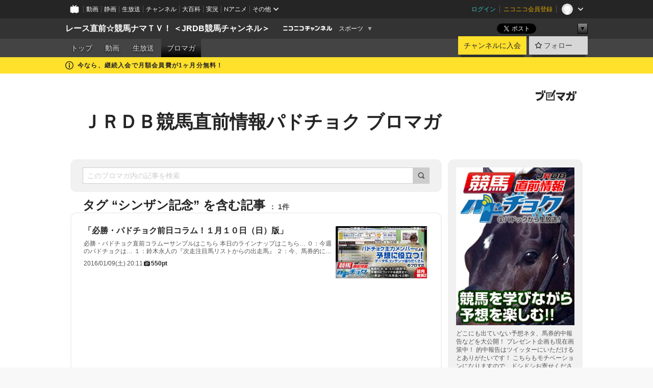

--- FILE ---
content_type: text/html; charset=UTF-8
request_url: https://ch.nicovideo.jp/jrdb-keiba/blomaga/tag/%E3%82%B7%E3%83%B3%E3%82%B6%E3%83%B3%E8%A8%98%E5%BF%B5
body_size: 18847
content:
<!DOCTYPE HTML PUBLIC "-//W3C//DTD HTML 4.01 Transitional//EN"
"http://www.w3.org/TR/html4/loose.dtd">







<html class="webkit ">

<head>
<meta http-equiv="Content-Type" content="text/html; charset=utf-8">
<meta http-equiv="Content-Script-Type" content="text/javascript">
<meta http-equiv="Content-Style-Type" content="text/css">
<meta http-equiv="X-UA-Compatible" content="IE=edge, chrome=1">
<meta name="copyright" content="(C) DWANGO Co., Ltd.">

<title>シンザン記念の記事 : ＪＲＤＢ競馬直前情報パドチョク ブロマガ : レース直前☆競馬ナマＴＶ！ ＜JRDB競馬チャンネル＞ - ニコニコチャンネル
</title>

    

                                            <meta property="og:title" content="シンザン記念の記事 : ＪＲＤＢ競馬直前情報パドチョク ブロマガ : レース直前☆競馬ナマＴＶ！ ＜JRDB競馬チャンネル＞ - ニコニコチャンネル ">
<meta property="og:site_name" content="レース直前☆競馬ナマＴＶ！ ＜JRDB競馬チャンネル＞">
<meta property="og:description" content=" 「レース直前！競馬ナマＴＶ！」では、 パドック直前情報やＪＲＤＢオリジナルデータをフルに活用した 馬券検討＆研究サポート番組です。 ※只今無料公開中！！">
<meta property="og:url" content="https://ch.nicovideo.jp/jrdb-keiba/blomaga/tag/%E3%82%B7%E3%83%B3%E3%82%B6%E3%83%B3%E8%A8%98%E5%BF%B5">
<meta property="og:image" content="https://img.cdn.nimg.jp/s/comch/channel-icon/original/ch2586908/6252540.jpg/512x512l_FFFFFFFF?key=52a3e33dcf6ccaad4696c3a3c62cdf44f5f1f52f20130f4cf55bad96799befbf">
<meta property="og:type" content="website">
<meta property="fb:app_id" content="1080595878705344">
<meta name="twitter:card" content="summary">


    

<script type="text/javascript">
  try {
    window.NicoGoogleTagManagerDataLayer = [];

    var data = {};

        data.user = (function () {
      var user = {};

                  user.login_status = 'not_login';
            user.member_plan_id = null;

      return user;
      })();

    data.content = (function () {
      var content = {};
      content.community_id = '2586908';
      content.ch_screen_name = 'jrdb-keiba';
      content.channel_id = 'ch2586908';
      content.ch_monthly_charge = '1100';
      return content;
    })();

    window.NicoGoogleTagManagerDataLayer.push(data);
    } catch (e) {}
</script>
<!-- Google Tag Manager For Channel Access Analytics -->


    <script>(function(w,d,s,l,i){w[l]=w[l]||[];w[l].push({'gtm.start':
                new Date().getTime(),event:'gtm.js'});var f=d.getElementsByTagName(s)[0],
            j=d.createElement(s),dl=l!='dataLayer'?'&l='+l:'';j.async=true;j.src=
            'https://www.googletagmanager.com/gtm.js?id='+i+dl;f.parentNode.insertBefore(j,f);
        })(window,document,'script','NicoChannelAccessAnalyticsGtmDataLayer','GTM-K8M6VGZ');</script>


<script>
        window.NicoChannelAccessAnalyticsGtmDataLayer.push({
        'event': 'TriggerAccessAnalytics',
        'PageParameter.ChannelId': 'ch2586908',
        'PageParameter.ContentId': null,
        'PageParameter.ContentBillingType': null,
        'PageParameter.IsChannelLiveMemberFree': null,
        'PageParameter.IsChannelLivePayProgram': null,
        'PageParameter.FrontendId': 32
    });
</script>
<!-- End Google Tag Manager For Channel Access Analytics -->
<!-- Google Tag Manager -->

<script>(function(w,d,s,l,i){w[l]=w[l]||[];w[l].push({'gtm.start':new Date().getTime(),event:'gtm.js'});var f=d.getElementsByTagName(s)[0],j=d.createElement(s),dl=l!='dataLayer'?'&l='+l:'';j.async=true;j.src='https://www.googletagmanager.com/gtm.js?id='+i+dl;f.parentNode.insertBefore(j,f);})(window,document,'script','NicoGoogleTagManagerDataLayer','GTM-KXT7G5G');</script>

<!-- End Google Tag Manager -->

    <meta name="description" content="どこにも出ていない予想ネタ、馬券的中報告などを大公開！プレゼント企画も現在画策中！的中報告はツイッターにいただけるとありがたいです！こちらもモチベーションになりますので、ドシドシお寄せください！">
    
        
                                
            
        
        
        
        
        
                
        
                
        


                                    <link rel="canonical" href="https://ch.nicovideo.jp/jrdb-keiba/blomaga">


    

                        <link rel="alternate" media="only screen and (max-width: 640px)" href="https://sp.ch.nicovideo.jp/jrdb-keiba/blomaga/tag/シンザン記念" />

    <link rel="shortcut icon" href="https://ch.nicovideo.jp/favicon.ico?111206">

<link rel="stylesheet" href="https://secure-dcdn.cdn.nimg.jp/nicochannel/chfront/css/legacy-less/base.css?1768790611
">








    <link rel="alternate" type="application/rss+xml" title="ＪＲＤＢ競馬直前情報パドチョク ブロマガ" href="https://ch.nicovideo.jp/jrdb-keiba/blomaga/nico/feed">


    <link rel="stylesheet" href="https://secure-dcdn.cdn.nimg.jp/nicochannel/chfront/css/legacy-less/channel-channel_base.css?1768790611
">

        <style type="text/css"><!--
                section.site_body {background-color:#ffffff;background-position:left top;background-repeat:no-repeat;background-attachment:scroll;color:#333333;}
section.site_body a {color:#6296c1;}
section.site_body a:visited {color:#6179bf;}

div#channel-main  {background-color:#ffffff;background-position:left top;background-repeat:no-repeat;background-attachment:scroll;color:#333333;}
div#channel-main a {color:#6296c1;}
div#channel-main a:visited {color:#6179bf;}

    --></style>




    <link rel="stylesheet" href="https://secure-dcdn.cdn.nimg.jp/nicochannel/chfront/css/legacy-less/channel-channel_blog.css?1768790611
">
    <link rel="stylesheet" href="https://secure-dcdn.cdn.nimg.jp/nicochannel/chfront/css/channel/blog/body_style.css?1768790611
">

<link rel="stylesheet" href="https://secure-dcdn.cdn.nimg.jp/nicochannel/chfront/css/legacy-less/campaign-ticket_sale-ticket_sale.css?1768790611
">



<script>
var is_login   = false;
var is_premium = false;
var is_channel = true;
var user_is_joinable = false;
var nicopo_balance = false;
var page_code  = "blog_list"||null;
var page_id    = "ch_blomaga_tag"||null;
var user       = null,
    ad_age     = null;
var community = {
    "type":"premium"
};
var channeloption = {
    "first_month_free_flag":true};
var show_danimestore_invitation = false</script>


<script src="https://secure-dcdn.cdn.nimg.jp/nicochannel/chfront/js/polyfill/closest.js"></script>

<script src="https://secure-dcdn.cdn.nimg.jp/nicochannel/chfront/js/lib/jquery/jquery-3.6.min.js"></script>
<script src="https://secure-dcdn.cdn.nimg.jp/nicochannel/chfront/js/lib/jquery/jquery-migrate.3.3.2.min.js"></script>

<script>jQuery.noConflict();</script>
<script src="https://secure-dcdn.cdn.nimg.jp/nicochannel/chfront/js/common.js?1768790611
"></script>



<script src="https://secure-dcdn.cdn.nimg.jp/nicochannel/chfront/js/lib/swfobject.js?v1.5.1"></script>


<script src="https://res.ads.nicovideo.jp/assets/js/ads2.js?ref=ch"></script>

<script src="https://secure-dcdn.cdn.nimg.jp/nicochannel/chfront/js/channel/blog/article.js?1768790611
"></script>
            <script src="https://secure-dcdn.cdn.nimg.jp/nicochannel/chfront/js/channel/blog/article_tag.js?1768790611
"></script>
    <script src="https://secure-dcdn.cdn.nimg.jp/nicochannel/chfront/js/lib/jquery/jquery.easing.1.4.1.js"></script>






<script>
    (function (w, k1, k2) {
        w[k1] = w[k1] || {};
        w[k1][k2] = w[k1][k2] || {};
        w[k1][k2]['CurrentChannel'] = {
            ChannelId: 2586908,
        };
    })(window, 'NicochFrontCoreForeignVariableBinding', 'ChFront');
</script>


</head>

<body class="
 ja  channel personal">
<!-- Google Tag Manager (noscript) -->
<noscript><iframe src="https://www.googletagmanager.com/ns.html?id=GTM-KXT7G5G" height="0" width="0" style="display:none;visibility:hidden"></iframe></noscript>
<!-- End Google Tag Manager (noscript) -->



                <div id="CommonHeader" class="c-siteCommonHeaderUnit"></div>

<!---->
<!---->


<script>
    window.onCommonHeaderReady = function(commonHeader) {
        commonHeader.mount('#CommonHeader', {
                        frontendId: 32,
            site: 'channel',
            user: {
                                isLogin: false            },
            customization: {
                nextUrl: '/jrdb-keiba/blomaga/tag/%E3%82%B7%E3%83%B3%E3%82%B6%E3%83%B3%E8%A8%98%E5%BF%B5',
                logoutNextUrl: '/jrdb-keiba/blomaga/tag/%E3%82%B7%E3%83%B3%E3%82%B6%E3%83%B3%E8%A8%98%E5%BF%B5',
                size: {
                    maxWidth: '1024px',
                    minWidth: '1024px'
                },
                userPanelServiceLinksLabel: 'ニコニコチャンネルメニュー',
                userPanelServiceLinks: [
                    {
                        href : '/my/purchased',
                        label: '購入したもの'
                    },
                    {
                        href : '/my/following',
                        label: '登録したチャンネル'
                    },
                    {
                        href : '/my/mail/subscribing',
                        label: '購読中のブロマガ'
                    },
                    {
                        href : '/start',
                        label: 'チャンネルを開設'
                    },
                    {
                        href : '/portal/anime',
                        label: 'アニメ'
                    },
                    {
                        href : '/portal/blomaga',
                        label: 'ブロマガ'
                    }
                ],
                helpLink: {
                    href: 'https://qa.nicovideo.jp/category/show/429?site_domain=default'
                }
            }
        });
    };
</script>
<script type="text/javascript" src="https://common-header.nimg.jp/3.0.0/pc/CommonHeaderLoader.min.js"></script>
    
        <header class="site">
                            <div id="head_cp">
    <div class="head_inner">

    <nav class="head_breadcrumb" id="head_cp_breadcrumb">
        <h1 class="channel_name"><a href="/jrdb-keiba">レース直前☆競馬ナマＴＶ！ ＜JRDB競馬チャンネル＞</a></h1>
        <div class="site_logo"><a href="https://ch.nicovideo.jp/"><img src="https://secure-dcdn.cdn.nimg.jp/nicochannel/chfront/img/base/niconico_channel_small.png" alt="ニコニコチャンネル"></a></div>

                                <div class="channel_category">
                <a href="/portal/sports">
                    スポーツ
                </a>
                <menu class="switch_category">
                    <span class="other">▼</span>
                    <ul id="other_categories_list" style="display:none;">
                        <li ><a href="/portal/blomaga">ブロマガ</a>
<li ><a href="/portal/anime">アニメ</a>
<li ><a href="/portal/movie">映画・ドラマ</a>
<li ><a href="/portal/media">社会・言論</a>
<li ><a href="/portal/tokusatsu">特撮</a>
<li ><a href="/portal/music">音楽</a>
<li ><a href="/portal/entertainment">エンタメ</a>
<li class="selected"><a href="/portal/sports">スポーツ</a>
<li ><a href="/portal/showbiz">芸能</a>
<li ><a href="/portal/life">生活</a>
<li ><a href="/portal/politics">政治</a>
<li ><a href="/portal/game">ゲーム</a>
<li ><a href="/portal/variety">バラエティ</a>
<li ><a href="/portal/gravure">グラビア</a>
                    </ul>
                </menu>
            </div>
            <script>Ch.categoryDropdown.init();</script>
            </nav>

        <menu id="head_sns_share" class="sns_share">
        <!--SNS共有-->
        
        
                                        <div class="sns_button twitter">
            <a href="https://x.com/intent/post" class="twitter-share-button" data-count="horizontal" data-url="https://ch.nicovideo.jp/jrdb-keiba" data-text="レース直前☆競馬ナマＴＶ！ ＜JRDB競馬チャンネル＞ #nicoch" data-count="none" data-lang="ja">Post</a>
        </div>

        <div class="sns_button facebook">
            <iframe src="https://www.facebook.com/plugins/like.php?href=https://ch.nicovideo.jp/jrdb-keiba&locale=&app_id=227837487254498&amp;send=false&amp;layout=button&amp;width=100&amp;show_faces=false&amp;action=like&amp;colorscheme=light&amp;font&amp;height=21" scrolling="no" frameborder="0" allowTransparency="true"
            style="width:110px; height:21px"></iframe>
                    </div>

        <!--その他のSNS: hatebu gp+-->
        <div class="sns_other">
            <button class="btn_share_toggle"><span class="down">▼</span><span class="up">▲</span></button>
            <div id="head_sns_share_more">
                <ul>
                    <li class="hatebu"><a href="http://b.hatena.ne.jp/entry/s/ch.nicovideo.jp/jrdb-keiba/blomaga/tag/%E3%82%B7%E3%83%B3%E3%82%B6%E3%83%B3%E8%A8%98%E5%BF%B5" class="hatena-bookmark-button" data-hatena-bookmark-title="レース直前☆競馬ナマＴＶ！ ＜JRDB競馬チャンネル＞ - ニコニコチャンネル" data-hatena-bookmark-layout="basic"><img src="https://b.st-hatena.com/images/entry-button/button-only.gif" alt="このエントリーをはてなブックマークに追加" width="20" height="20"></a>
                </ul>
            </div>
        </div>
        
        <script>
        jQuery(".btn_share_toggle").on("click",function(){
            var sns_other = jQuery(".sns_other");
            var sns_other_panel = jQuery("#head_sns_share_more");
            var target_height = sns_other_panel.find("ul").outerHeight();
            var expanded_class = "expanded";
            if(sns_other.hasClass(expanded_class)){
                //close it
                sns_other_panel.animate({"height":"0"},150);
                sns_other.removeClass(expanded_class);
            }else{
                //open it
                sns_other_panel.animate({"height":target_height},150);
                sns_other.addClass(expanded_class);
            }
        });
        </script>
        
    </menu>
    
    </div>
    </div>
    <div id="head_cp_menu">
    <div class="head_inner">
                                <nav class="current channel" id="cp_menu">
                <ul>
                                                                                                        <li class="">
                        <a href="/jrdb-keiba">トップ</a>

                                                                    <li class="">
                            <a href="/jrdb-keiba/video">動画</a>
                    
                    
                                                                    <li class="">
                            <a href="/jrdb-keiba/live">生放送</a>
                    
                                                                                                                        <li class="selected">
                            <a href="/jrdb-keiba/blomaga">ブロマガ</a>
                    
                                                    </ul>
            </nav>
                    
        <div class="user_control">
                        <div id="member_continuation_react_pc_root"></div>
            <script src="https://dcdn.cdn.nimg.jp/nicochannel/nicochfrontcore/main/Component/ChFront/Endpoint/Channel/ContinuationRank/ContinuationRankEntryPoint.js?1768790611
"></script>
            
            <div class="join_leave">
                    
    
    <div class="cell">

                                <a class="join need_login"
               href="/ch2586908/join?a=a"
               data-selector="sendGA360Event"
               data-ga-event-tag="nicoch_click_header-join-button"
            >
                                                    チャンネルに入会
                            </a>
            </div>
                                    <div class="cell">
            <a href="https://account.nicovideo.jp/login?next_url=%2Fjrdb-keiba%2Fblomaga%2Ftag%2F%25E3%2582%25B7%25E3%2583%25B3%25E3%2582%25B6%25E3%2583%25B3%25E8%25A8%2598%25E5%25BF%25B5&site=channel&time=1768886652&hash_key=c02a01cf"
               class="btn_follow bookmark"
               onmouseover="jQuery('#please_login').show(); return false;"
               onmouseout="jQuery('#please_login').hide(); return false;"
               data-selector="sendGA360Event"
               data-ga-event-tag="nicoch_click_header-follow-button"
            >
            <span class="labels">
                <span class="off">フォロー</span>
            </span>
            </a>
        </div>
    
            </div>
        </div>
    </div>
    </div>    
    
    
    

                                            <div class="c-headerMsgBar" data-name="firstMonthFree">
                    <div class="headerMsgContentsArea">
                        <a class="headerMsgContent" href="/jrdb-keiba/join">
                            <span class="headerMsgIcon"><svg xmlns="http://www.w3.org/2000/svg" viewBox="0 0 23 23"><path d="M11.5 0C17.851 0 23 5.149 23 11.5S17.851 23 11.5 23 0 17.851 0 11.5 5.149 0 11.5 0zm0 2a9.5 9.5 0 100 19 9.5 9.5 0 000-19zm.5 9a1 1 0 011 1v5a1 1 0 01-1 1h-1a1 1 0 01-1-1v-5a1 1 0 011-1h1zm-.5-5.5a2 2 0 110 4 2 2 0 010-4z"/></svg></span>
                            <span class="headerMsgText">今なら、継続入会で月額会員費が1ヶ月分無料！</span>
                        </a>
                    </div>
                </div>
                                    
    
        
        
    <script>

    //共有ボタンに展開イベントを割り振り
    var panel	= jQuery("#shareMenuBar"),
            trigger = jQuery("#shareMenuTrigger");
    jQuery("#shareMenuTrigger").on('click', function(event){
        if(panel.is(':visible')){
            toggleShareMenu(false);
        }else{
            toggleShareMenu(true);
        }
        return false;
    });

    //ヘッダーの初月無料プランリンクclick後に、入会プラン周りを目立たせる
    jQuery("a#first_month_free_flag").on('click', function(){
        var joinMenu = jQuery("#cp_joinmenu");
        var animateDuration = 500;
        var isScroll = Ch.smoothScroll("#cp_joinmenu", {"duration": animateDuration});
        joinMenu
            .wrapInner('<div class="cp_joinmenu_cnt"></div>')
            .append('<span class="bg_cp_joinmenu"></span>')
            .css({"position":"relative"});
        var cnt = joinMenu.find(".cp_joinmenu_cnt");
        var bg = joinMenu.find(".bg_cp_joinmenu");
        cnt.css({"position":"relative", "z-index":"1"});
        bg.css({
            "position":"absolute",
            "top":0,
            "left":0,
            "z-index":0,
            "width": joinMenu.innerWidth(),
            "height": joinMenu.innerHeight(),
            "background": "#fff",
            "opacity":"0"
        });
        setTimeout(function(){
            bg.animate({"opacity":"1"},100).animate({"opacity":"0"},1000,function(){this.remove()})
        }, animateDuration);
        if(isScroll) {return false;}
    });

    </script>
    





            </header>

                <section class="site_body">
            <article class="content white" data-page-id="ch_blomaga_tag">
                <div class="p-channelBlogArticleList">
    <div class="p-channelBlogArticleList__header">
        <div class="c-blogSignature">
    <a href="/portal/blomaga">
        <svg xmlns="http://www.w3.org/2000/svg" viewBox="0 0 80 22">
    <path d="M58.138 5.428c-.385 2.154-1.397 6.484-7.408 10.689 1.801 1.74 2.449 2.527 3.016 3.21L50.569 22v-.002c-2.166-3.066-5.79-6.317-8.238-8.12l2.773-2.443c.628.434 1.477.994 3.056 2.341 3.138-1.926 4.25-3.992 4.777-4.924H40.166V5.428h17.972ZM11.071 6.724h5.303c-.41 5.656-2.443 12.8-13.5 14.978l-1.599-3.368c9.067-1.653 10.383-6.02 11.05-9.92H0v-3.55h11.071v1.86ZM69.24 3.562c-.061.999-.103 2-.203 3.387h2.848v1.89l.856-.029c.516-.018 1.374-.047 2.133-.365v.002c.58-.242 1.011-.621 1.286-1.103v2.893c0 2.203-.163 6.918-.85 8.836-.831 2.306-2.834 2.408-3.806 2.408-.404 0-1.516-.021-3.824-.306l-.223-3.593c.77.142 1.883.347 3.056.347 1.255 0 1.538-.245 1.74-1.265.122-.611.365-4.795.365-5.367v-.98h-3.966c-1.215 7.43-5.91 10.408-7.266 11.286l-2.449-2.756c3.441-1.917 5.284-4.306 6.154-8.53h-5.182V6.95h5.546c.1-1.632.1-2.632.1-3.428l3.684.04ZM31.168 7.048h-8.67v11.691h12.699v-7.748l1.932-3.262v12.959H20.566V5.098h11.756l-1.154 1.949Z"/>
    <path d="M28.683 15.116H23.96v-1.392h4.724v1.392ZM37.656.199l1.107.667.661.818-6.296 10.628h-.002c.005-.001-1.804 1.43-1.804 1.43l-.895.708s-.362.302-.565.18c-.203-.123-.113-.59-.113-.59l.578-3.405L36.628 0l1.028.199ZM28.896 12.472h-4.937V11.08h5.173l-.236 1.392ZM29.52 9.827h-5.561V8.436h6.386l-.825 1.391ZM75.676 5.968c0 1.91-2.007 1.975-2.964 2.008v-1.42c.972-.016 1.295-.179 1.295-.766h-1.295V2.786h2.964v3.182ZM80 5.968c0 1.91-2.007 1.975-2.962 2.008v-1.42c.972-.016 1.296-.179 1.296-.766h-1.296V2.786H80v3.182ZM19.187 2.117c-.972.017-1.295.18-1.295.767h1.295v3.003h-2.963V2.704c0-1.91 2.008-1.975 2.963-2.008v1.42ZM14.863 2.117c-.972.017-1.295.18-1.295.767h1.295v3.003h-2.964V2.704C11.9.794 13.908.73 14.863.696v1.42Z"/>
</svg>
    </a>
</div>
        <h1 class="blogTitle">
            <a href="/jrdb-keiba/blomaga">
                ＪＲＤＢ競馬直前情報パドチョク ブロマガ
            </a>
        </h1>
    </div>

    <div class="p-channelBlogArticleList__mainColumn">
                                <div class="c-blogArticleListSortMenu">
    <form class="searchBox" action="/jrdb-keiba/blomaga" method="get">
        <label>
            <input class="c-formInputTypeText"
                   id="keyword"
                   name="keyword"
                   type="text"
                   autocomplete="off"
                   maxlength="255"
                   value=""
                   placeholder="このブロマガ内の記事を検索"
            >
            <button type="submit" class="c-formButtonWithIconOnly">
                <svg xmlns="http://www.w3.org/2000/svg" viewBox="0 0 24 24">
    <path d="m20.73 18.26-3.308-3.31a8.199 8.199 0 0 0 1.32-4.46c0-4.55-3.699-8.25-8.246-8.25-4.548 0-8.246 3.7-8.246 8.25s3.698 8.25 8.246 8.25c1.639 0 3.168-.49 4.457-1.32l3.309 3.31c.34.34.79.51 1.239.51.45 0 .9-.17 1.24-.51.679-.68.679-1.79 0-2.47h-.01Zm-10.234-2.01a5.756 5.756 0 0 1-5.747-5.75c0-3.17 2.578-5.75 5.747-5.75a5.756 5.756 0 0 1 5.747 5.75c0 1.17-.35 2.27-.96 3.18-.43.64-.97 1.19-1.609 1.61-.91.61-1.999.96-3.178.96Z"/>
</svg>
            </button>
        </label>
            </form>

    </div>

            
                            <div class="c-blogArticleListHeader">
    <h2>
                    <span>
                                    タグ&nbsp;“シンザン記念”&nbsp;を含む記事
                            </span>
                <small>
            1件
        </small>
    </h2>
    </div>
                <div class="articleContainer">
                                            <div class="c-blogArticleListItem">
    <a href="/jrdb-keiba/blomaga/ar946573">
        <div class="articleSummary">
            <h2>「必勝・パドチョク前日コラム！１月１０日（日）版」</h2>
            <p>必勝・パドチョク直前コラムーサンプルはこちら
本日のラインナップはこちら…
０：今週のパドチョクは…
１：鈴木永人の『次走注目馬リストからの出走馬』
２：今、馬券的に激アツ！『バイタルジョッキー一覧』
３：復活！『JRDBデータ推奨馬』
４：”最終の神”・奥野憲一の『最終レース予想』
５：関東パドック・鈴木永人の予想コラム『N的馬券生活』
６：奥野憲一の『２０１６年は回収率にこだわるヨ想』
┏━━━━━━━━━━━━━━━━━━━━━━━━━┓
┃■今週の競馬情報ＴＶパドチョクは…　　　　　　　　┃
┗━━━━━━━━━━━━━━━━━━━━━━━━━┛
今週は日曜と月曜の２日間放送します！
１月10日（日）の生放送は14:00スタート！
「シンザン記念・GⅢ」
メンバーレベルが非常に微妙！？キャリアの浅い馬も多数！
２歳牡馬路線はタレント揃い！
GⅠ戦線で活躍する馬は現れるのか！？
１月11日（月）の生放送は、
午前の部は9:50スタート！
午後の部は13:30スタート！
「フェアリーＳ・GⅢ」
レベルに疑問符のつく３歳牝馬路線
１月の競馬は外厩データが役に立つ！？
馬券になる外国人ジョッキーは！？
各馬の取捨をデータ＆パドックで強力サポートします！
一緒に競馬を楽しみましょう！
　１月10日（日）
　http://live.nicovideo.jp/watch/lv247916125
　１月11日（月）
　http://live.nicovideo.jp/watch/lv247915998
　今すぐ、タイムシフト予約を！！
┏━━━━━━━━━━━━━━━━━━━━━━━━━┓
┃■鈴木永人の『次走注目馬リストからの出走馬』　　　┃
┗━━━━━━━━━━━━━━━━━━━━━━━━━┛
　</p>
            <div class="c-blogArticleListMetadata">
    <span class="publishDate">2016/01/09(土) 20:11</span>

            
                    <span class="c-ppvPrice">
                <svg xmlns="http://www.w3.org/2000/svg" viewBox="0 0 24 24">
    <path d="M14.157 6.305h5.235c.89 0 1.608.719 1.608 1.607v9.639c0 .888-.718 1.608-1.608 1.608h-2.04l-1.215 1.411a.471.471 0 0 1-.736 0l-1.215-1.41H9.813l-1.215 1.41a.47.47 0 0 1-.735 0l-1.215-1.41H4.61A1.61 1.61 0 0 1 3 17.55V7.913c0-.888.722-1.607 1.61-1.607h5.233l-2.149-2.02a.748.748 0 0 1-.038-1.048.73.73 0 0 1 1.038-.038L12 6.305l3.306-3.106a.729.729 0 0 1 1.037.038c.277.3.26.77-.037 1.049l-2.15 2.019ZM8.693 17.02a.679.679 0 0 0 .27.052.717.717 0 0 0 .506-.199.628.628 0 0 0 .218-.506v-1.761h4.447c.478.018.947-.13 1.333-.42.338-.257.608-.597.783-.99a2.94 2.94 0 0 0 .237-1.147 2.8 2.8 0 0 0-.244-1.124c-.18-.39-.45-.73-.786-.99a2.725 2.725 0 0 0-1.607-.468H8.984a.71.71 0 0 0-.52.206.682.682 0 0 0-.22.502v6.188a.642.642 0 0 0 .22.503c.065.066.143.12.229.154Zm1.27-6.066a.415.415 0 0 1 .18-.025l.018-.004h4.006c.184.003.359.08.488.214.118.119.207.263.262.423a1.39 1.39 0 0 1 0 .945 1.187 1.187 0 0 1-.262.423.675.675 0 0 1-.502.188h-4.47v-1.72a.45.45 0 0 1 .125-.344.426.426 0 0 1 .154-.1Z"/>
</svg>
                <strong>550pt</strong>
            </span>
            
    </div>
        </div>

                    <div class="articleThumbnail">
                <img src="https://secure-dcdn.cdn.nimg.jp/blomaga/material/channel/article_thumbnail/ch2586908/946573" alt="「必勝・パドチョク前日コラム！１月１０日（日）版」">
            </div>
            </a>
</div>
                                    </div>
            
                                    
<div class="c-blogArticleListPager">
    <a class="prevButton"
       href="/jrdb-keiba/blomaga/tag/シンザン記念?page=1"
       aria-disabled="true"
    >
        <svg xmlns="http://www.w3.org/2000/svg" viewBox="0 0 24 24">
    <path d="M10 18.25c-.32 0-.64-.12-.88-.37a1.25 1.25 0 0 1 0-1.77l4.12-4.12-4.12-4.12a1.25 1.25 0 0 1 0-1.77 1.25 1.25 0 0 1 1.77 0l5 5c.49.49.49 1.28 0 1.77l-5 5c-.24.24-.56.37-.88.37l-.01.01Z"/>
</svg>
        <span>前へ</span>
    </a>
    <strong class="pageCount">
        1/1
    </strong>
    <a class="nextButton"
       href="/jrdb-keiba/blomaga/tag/シンザン記念?page=1"
       aria-disabled="true"
    >
        <span>次へ</span>
        <svg xmlns="http://www.w3.org/2000/svg" viewBox="0 0 24 24">
    <path d="M10 18.25c-.32 0-.64-.12-.88-.37a1.25 1.25 0 0 1 0-1.77l4.12-4.12-4.12-4.12a1.25 1.25 0 0 1 0-1.77 1.25 1.25 0 0 1 1.77 0l5 5c.49.49.49 1.28 0 1.77l-5 5c-.24.24-.56.37-.88.37l-.01.01Z"/>
</svg>
    </a>
</div>
                        </div>

    <div class="p-channelBlogArticleList__sideColumn">
        <div class="c-blogProfile">
            <img src="https://secure-dcdn.cdn.nimg.jp/blomaga/material/channel/blog_thumbnail/ch2586908.jpg?1401494450" alt="ＪＲＤＢ競馬直前情報パドチョク ブロマガ">
                <p>どこにも出ていない予想ネタ、馬券的中報告などを大公開！
プレゼント企画も現在画策中！
的中報告はツイッターにいただけるとありがたいです！
こちらもモチベーションになりますので、ドシドシお寄せください！</p>
        <div>
                    <a class="buttonFollowChannel" href="https://account.nicovideo.jp/login?next_url=%2Fjrdb-keiba%2Fblomaga%2Ftag%2F%25E3%2582%25B7%25E3%2583%25B3%25E3%2582%25B6%25E3%2583%25B3%25E8%25A8%2598%25E5%25BF%25B5&site=channel&time=1768886652&hash_key=c02a01cf">
                <span class="followIcon"><svg xmlns="http://www.w3.org/2000/svg" viewBox="0 0 24 24">
    <path d="M21.9384 9.62793C21.7949 9.1875 21.4209 8.87012 20.9638 8.79883L15.5664 7.95508L13.1093 2.70508C12.9082 2.27734 12.4736 2 12 2C11.5263 2 11.0918 2.27734 10.8906 2.70605L8.43355 7.95508L3.03609 8.79883C2.57906 8.87012 2.20504 9.1875 2.06148 9.62793C1.91695 10.0684 2.02925 10.5459 2.3564 10.875L6.2314 14.7695L4.84566 20.4844C4.73238 20.9502 4.90328 21.4434 5.28121 21.7393C5.50093 21.9111 5.76851 21.999 6.03707 21.999C6.23043 21.999 6.42476 21.9531 6.6025 21.8604L12 19.0498L17.3964 21.8594C17.8212 22.083 18.3418 22.0352 18.7187 21.7393C19.0966 21.4434 19.2675 20.9502 19.1543 20.4854L17.7685 14.7695L21.6445 10.874C21.9707 10.5459 22.083 10.0684 21.9384 9.62793Z"/>
</svg>
</span>
                <strong>フォロー</strong>
            </a>
                <a class="buttonRssFeed" href="/jrdb-keiba/blomaga/nico/feed" target="_blank">
            <svg xmlns="http://www.w3.org/2000/svg" viewBox="0 0 24 24">
    <path d="M5.111 4v2.127c7.036 0 12.762 5.724 12.762 12.763H20C20 10.679 13.322 4 5.111 4Z"/>
    <path d="M5.111 8.254v2.128c4.692 0 8.508 3.815 8.508 8.508h2.127c0-5.865-4.77-10.636-10.635-10.636Z"/>
    <path d="M5.111 12.508v2.128a4.258 4.258 0 0 1 4.254 4.254h2.127a6.387 6.387 0 0 0-6.38-6.382ZM5.537 16.927a1.536 1.536 0 1 0 0 3.073 1.536 1.536 0 0 0 0-3.073Z"/>
</svg>
            <strong>フィード</strong>
        </a>
    </div>
</div>
        <div class="c-blogAuthorProfile">
            <img src="https://secure-dcdn.cdn.nimg.jp/blomaga/material/channel/blog_author/ch2586908.jpg?1401494450" alt="著者イメージ">
        <h4>競馬直前情報パドチョク</h4>
    <p>競馬ビッグデータ主宰。
競馬直前情報パドチョクプロデューサー。
１番人気取捨の極意（競馬王新書）等、著書多数。

</p>
            <a href="http://www.kbigd.com/" target="_blank">http://www.kbigd.com/</a>
    </div>

                    <div class="c-blogSubscribeInfo">
    <div class="c-blogDistributionRequirements">
    <strong>メール配信：あり<a href="/jrdb-keiba/blomaga/ar434058">サンプル記事</a></strong><strong>更新頻度：毎週金,土,日曜日</strong><span>※メール配信はチャンネルの月額会員限定です</span>
</div>

            <div class="buttonContainer">
            <a class="buttonJoinAndPurchase" href="/ch2586908/join?a=a">
                                    <span>チャンネルに入会して</span>
                                <strong>このブロマガを購読</strong>
            </a>
        </div>
    </div>

                            <hr class="c-divider" data-style="double">
                <div class="c-blogSideColumnArticleList">
    <h4>月別アーカイブ</h4>
    <ul>
                    <li>
                <a href="/jrdb-keiba/blomaga/202406">
                    <span>2024年06月のブロマガ記事（1）</span>
                </a>
            </li>
                    <li>
                <a href="/jrdb-keiba/blomaga/202405">
                    <span>2024年05月のブロマガ記事（8）</span>
                </a>
            </li>
                    <li>
                <a href="/jrdb-keiba/blomaga/202404">
                    <span>2024年04月のブロマガ記事（8）</span>
                </a>
            </li>
                    <li>
                <a href="/jrdb-keiba/blomaga/202403">
                    <span>2024年03月のブロマガ記事（9）</span>
                </a>
            </li>
                    <li>
                <a href="/jrdb-keiba/blomaga/202402">
                    <span>2024年02月のブロマガ記事（7）</span>
                </a>
            </li>
                    <li>
                <a href="/jrdb-keiba/blomaga/202401">
                    <span>2024年01月のブロマガ記事（9）</span>
                </a>
            </li>
                    <li>
                <a href="/jrdb-keiba/blomaga/202312">
                    <span>2023年12月のブロマガ記事（9）</span>
                </a>
            </li>
                    <li>
                <a href="/jrdb-keiba/blomaga/202311">
                    <span>2023年11月のブロマガ記事（8）</span>
                </a>
            </li>
                    <li>
                <a href="/jrdb-keiba/blomaga/202310">
                    <span>2023年10月のブロマガ記事（9）</span>
                </a>
            </li>
                    <li>
                <a href="/jrdb-keiba/blomaga/202309">
                    <span>2023年09月のブロマガ記事（12）</span>
                </a>
            </li>
                    <li>
                <a href="/jrdb-keiba/blomaga/202308">
                    <span>2023年08月のブロマガ記事（8）</span>
                </a>
            </li>
                    <li>
                <a href="/jrdb-keiba/blomaga/202307">
                    <span>2023年07月のブロマガ記事（9）</span>
                </a>
            </li>
                    <li>
                <a href="/jrdb-keiba/blomaga/202306">
                    <span>2023年06月のブロマガ記事（9）</span>
                </a>
            </li>
                    <li>
                <a href="/jrdb-keiba/blomaga/202305">
                    <span>2023年05月のブロマガ記事（8）</span>
                </a>
            </li>
                    <li>
                <a href="/jrdb-keiba/blomaga/202304">
                    <span>2023年04月のブロマガ記事（9）</span>
                </a>
            </li>
                    <li>
                <a href="/jrdb-keiba/blomaga/202303">
                    <span>2023年03月のブロマガ記事（9）</span>
                </a>
            </li>
                    <li>
                <a href="/jrdb-keiba/blomaga/202302">
                    <span>2023年02月のブロマガ記事（8）</span>
                </a>
            </li>
                    <li>
                <a href="/jrdb-keiba/blomaga/202301">
                    <span>2023年01月のブロマガ記事（10）</span>
                </a>
            </li>
                    <li>
                <a href="/jrdb-keiba/blomaga/202212">
                    <span>2022年12月のブロマガ記事（9）</span>
                </a>
            </li>
                    <li>
                <a href="/jrdb-keiba/blomaga/202211">
                    <span>2022年11月のブロマガ記事（8）</span>
                </a>
            </li>
                    <li>
                <a href="/jrdb-keiba/blomaga/202210">
                    <span>2022年10月のブロマガ記事（10）</span>
                </a>
            </li>
                    <li>
                <a href="/jrdb-keiba/blomaga/202209">
                    <span>2022年09月のブロマガ記事（10）</span>
                </a>
            </li>
                    <li>
                <a href="/jrdb-keiba/blomaga/202208">
                    <span>2022年08月のブロマガ記事（9）</span>
                </a>
            </li>
                    <li>
                <a href="/jrdb-keiba/blomaga/202207">
                    <span>2022年07月のブロマガ記事（10）</span>
                </a>
            </li>
                    <li>
                <a href="/jrdb-keiba/blomaga/202206">
                    <span>2022年06月のブロマガ記事（8）</span>
                </a>
            </li>
                    <li>
                <a href="/jrdb-keiba/blomaga/202205">
                    <span>2022年05月のブロマガ記事（9）</span>
                </a>
            </li>
                    <li>
                <a href="/jrdb-keiba/blomaga/202204">
                    <span>2022年04月のブロマガ記事（10）</span>
                </a>
            </li>
                    <li>
                <a href="/jrdb-keiba/blomaga/202203">
                    <span>2022年03月のブロマガ記事（9）</span>
                </a>
            </li>
                    <li>
                <a href="/jrdb-keiba/blomaga/202202">
                    <span>2022年02月のブロマガ記事（8）</span>
                </a>
            </li>
                    <li>
                <a href="/jrdb-keiba/blomaga/202201">
                    <span>2022年01月のブロマガ記事（10）</span>
                </a>
            </li>
                    <li>
                <a href="/jrdb-keiba/blomaga/202112">
                    <span>2021年12月のブロマガ記事（9）</span>
                </a>
            </li>
                    <li>
                <a href="/jrdb-keiba/blomaga/202111">
                    <span>2021年11月のブロマガ記事（7）</span>
                </a>
            </li>
                    <li>
                <a href="/jrdb-keiba/blomaga/202110">
                    <span>2021年10月のブロマガ記事（9）</span>
                </a>
            </li>
                    <li>
                <a href="/jrdb-keiba/blomaga/202109">
                    <span>2021年09月のブロマガ記事（9）</span>
                </a>
            </li>
                    <li>
                <a href="/jrdb-keiba/blomaga/202108">
                    <span>2021年08月のブロマガ記事（8）</span>
                </a>
            </li>
                    <li>
                <a href="/jrdb-keiba/blomaga/202107">
                    <span>2021年07月のブロマガ記事（10）</span>
                </a>
            </li>
                    <li>
                <a href="/jrdb-keiba/blomaga/202106">
                    <span>2021年06月のブロマガ記事（9）</span>
                </a>
            </li>
                    <li>
                <a href="/jrdb-keiba/blomaga/202105">
                    <span>2021年05月のブロマガ記事（9）</span>
                </a>
            </li>
                    <li>
                <a href="/jrdb-keiba/blomaga/202104">
                    <span>2021年04月のブロマガ記事（9）</span>
                </a>
            </li>
                    <li>
                <a href="/jrdb-keiba/blomaga/202103">
                    <span>2021年03月のブロマガ記事（8）</span>
                </a>
            </li>
                    <li>
                <a href="/jrdb-keiba/blomaga/202102">
                    <span>2021年02月のブロマガ記事（8）</span>
                </a>
            </li>
                    <li>
                <a href="/jrdb-keiba/blomaga/202101">
                    <span>2021年01月のブロマガ記事（8）</span>
                </a>
            </li>
                    <li>
                <a href="/jrdb-keiba/blomaga/202012">
                    <span>2020年12月のブロマガ記事（8）</span>
                </a>
            </li>
                    <li>
                <a href="/jrdb-keiba/blomaga/202011">
                    <span>2020年11月のブロマガ記事（8）</span>
                </a>
            </li>
                    <li>
                <a href="/jrdb-keiba/blomaga/202010">
                    <span>2020年10月のブロマガ記事（10）</span>
                </a>
            </li>
                    <li>
                <a href="/jrdb-keiba/blomaga/202009">
                    <span>2020年09月のブロマガ記事（9）</span>
                </a>
            </li>
                    <li>
                <a href="/jrdb-keiba/blomaga/202008">
                    <span>2020年08月のブロマガ記事（9）</span>
                </a>
            </li>
                    <li>
                <a href="/jrdb-keiba/blomaga/202007">
                    <span>2020年07月のブロマガ記事（9）</span>
                </a>
            </li>
                    <li>
                <a href="/jrdb-keiba/blomaga/202006">
                    <span>2020年06月のブロマガ記事（7）</span>
                </a>
            </li>
                    <li>
                <a href="/jrdb-keiba/blomaga/202005">
                    <span>2020年05月のブロマガ記事（10）</span>
                </a>
            </li>
                    <li>
                <a href="/jrdb-keiba/blomaga/202004">
                    <span>2020年04月のブロマガ記事（8）</span>
                </a>
            </li>
                    <li>
                <a href="/jrdb-keiba/blomaga/202003">
                    <span>2020年03月のブロマガ記事（10）</span>
                </a>
            </li>
                    <li>
                <a href="/jrdb-keiba/blomaga/202002">
                    <span>2020年02月のブロマガ記事（9）</span>
                </a>
            </li>
                    <li>
                <a href="/jrdb-keiba/blomaga/202001">
                    <span>2020年01月のブロマガ記事（10）</span>
                </a>
            </li>
                    <li>
                <a href="/jrdb-keiba/blomaga/201912">
                    <span>2019年12月のブロマガ記事（7）</span>
                </a>
            </li>
                    <li>
                <a href="/jrdb-keiba/blomaga/201911">
                    <span>2019年11月のブロマガ記事（10）</span>
                </a>
            </li>
                    <li>
                <a href="/jrdb-keiba/blomaga/201910">
                    <span>2019年10月のブロマガ記事（11）</span>
                </a>
            </li>
                    <li>
                <a href="/jrdb-keiba/blomaga/201909">
                    <span>2019年09月のブロマガ記事（9）</span>
                </a>
            </li>
                    <li>
                <a href="/jrdb-keiba/blomaga/201908">
                    <span>2019年08月のブロマガ記事（10）</span>
                </a>
            </li>
                    <li>
                <a href="/jrdb-keiba/blomaga/201907">
                    <span>2019年07月のブロマガ記事（8）</span>
                </a>
            </li>
                    <li>
                <a href="/jrdb-keiba/blomaga/201906">
                    <span>2019年06月のブロマガ記事（9）</span>
                </a>
            </li>
                    <li>
                <a href="/jrdb-keiba/blomaga/201905">
                    <span>2019年05月のブロマガ記事（9）</span>
                </a>
            </li>
                    <li>
                <a href="/jrdb-keiba/blomaga/201904">
                    <span>2019年04月のブロマガ記事（9）</span>
                </a>
            </li>
                    <li>
                <a href="/jrdb-keiba/blomaga/201903">
                    <span>2019年03月のブロマガ記事（11）</span>
                </a>
            </li>
                    <li>
                <a href="/jrdb-keiba/blomaga/201902">
                    <span>2019年02月のブロマガ記事（8）</span>
                </a>
            </li>
                    <li>
                <a href="/jrdb-keiba/blomaga/201901">
                    <span>2019年01月のブロマガ記事（9）</span>
                </a>
            </li>
                    <li>
                <a href="/jrdb-keiba/blomaga/201812">
                    <span>2018年12月のブロマガ記事（12）</span>
                </a>
            </li>
                    <li>
                <a href="/jrdb-keiba/blomaga/201811">
                    <span>2018年11月のブロマガ記事（16）</span>
                </a>
            </li>
                    <li>
                <a href="/jrdb-keiba/blomaga/201810">
                    <span>2018年10月のブロマガ記事（13）</span>
                </a>
            </li>
                    <li>
                <a href="/jrdb-keiba/blomaga/201809">
                    <span>2018年09月のブロマガ記事（15）</span>
                </a>
            </li>
                    <li>
                <a href="/jrdb-keiba/blomaga/201808">
                    <span>2018年08月のブロマガ記事（14）</span>
                </a>
            </li>
                    <li>
                <a href="/jrdb-keiba/blomaga/201807">
                    <span>2018年07月のブロマガ記事（12）</span>
                </a>
            </li>
                    <li>
                <a href="/jrdb-keiba/blomaga/201806">
                    <span>2018年06月のブロマガ記事（14）</span>
                </a>
            </li>
                    <li>
                <a href="/jrdb-keiba/blomaga/201805">
                    <span>2018年05月のブロマガ記事（14）</span>
                </a>
            </li>
                    <li>
                <a href="/jrdb-keiba/blomaga/201804">
                    <span>2018年04月のブロマガ記事（13）</span>
                </a>
            </li>
                    <li>
                <a href="/jrdb-keiba/blomaga/201803">
                    <span>2018年03月のブロマガ記事（18）</span>
                </a>
            </li>
                    <li>
                <a href="/jrdb-keiba/blomaga/201802">
                    <span>2018年02月のブロマガ記事（14）</span>
                </a>
            </li>
                    <li>
                <a href="/jrdb-keiba/blomaga/201801">
                    <span>2018年01月のブロマガ記事（13）</span>
                </a>
            </li>
                    <li>
                <a href="/jrdb-keiba/blomaga/201712">
                    <span>2017年12月のブロマガ記事（13）</span>
                </a>
            </li>
                    <li>
                <a href="/jrdb-keiba/blomaga/201711">
                    <span>2017年11月のブロマガ記事（14）</span>
                </a>
            </li>
                    <li>
                <a href="/jrdb-keiba/blomaga/201710">
                    <span>2017年10月のブロマガ記事（13）</span>
                </a>
            </li>
                    <li>
                <a href="/jrdb-keiba/blomaga/201709">
                    <span>2017年09月のブロマガ記事（15）</span>
                </a>
            </li>
                    <li>
                <a href="/jrdb-keiba/blomaga/201708">
                    <span>2017年08月のブロマガ記事（13）</span>
                </a>
            </li>
                    <li>
                <a href="/jrdb-keiba/blomaga/201707">
                    <span>2017年07月のブロマガ記事（13）</span>
                </a>
            </li>
                    <li>
                <a href="/jrdb-keiba/blomaga/201706">
                    <span>2017年06月のブロマガ記事（14）</span>
                </a>
            </li>
                    <li>
                <a href="/jrdb-keiba/blomaga/201705">
                    <span>2017年05月のブロマガ記事（12）</span>
                </a>
            </li>
                    <li>
                <a href="/jrdb-keiba/blomaga/201704">
                    <span>2017年04月のブロマガ記事（14）</span>
                </a>
            </li>
                    <li>
                <a href="/jrdb-keiba/blomaga/201703">
                    <span>2017年03月のブロマガ記事（14）</span>
                </a>
            </li>
                    <li>
                <a href="/jrdb-keiba/blomaga/201702">
                    <span>2017年02月のブロマガ記事（13）</span>
                </a>
            </li>
                    <li>
                <a href="/jrdb-keiba/blomaga/201701">
                    <span>2017年01月のブロマガ記事（15）</span>
                </a>
            </li>
                    <li>
                <a href="/jrdb-keiba/blomaga/201612">
                    <span>2016年12月のブロマガ記事（15）</span>
                </a>
            </li>
                    <li>
                <a href="/jrdb-keiba/blomaga/201611">
                    <span>2016年11月のブロマガ記事（13）</span>
                </a>
            </li>
                    <li>
                <a href="/jrdb-keiba/blomaga/201610">
                    <span>2016年10月のブロマガ記事（20）</span>
                </a>
            </li>
                    <li>
                <a href="/jrdb-keiba/blomaga/201609">
                    <span>2016年09月のブロマガ記事（19）</span>
                </a>
            </li>
                    <li>
                <a href="/jrdb-keiba/blomaga/201608">
                    <span>2016年08月のブロマガ記事（17）</span>
                </a>
            </li>
                    <li>
                <a href="/jrdb-keiba/blomaga/201607">
                    <span>2016年07月のブロマガ記事（21）</span>
                </a>
            </li>
                    <li>
                <a href="/jrdb-keiba/blomaga/201606">
                    <span>2016年06月のブロマガ記事（19）</span>
                </a>
            </li>
                    <li>
                <a href="/jrdb-keiba/blomaga/201605">
                    <span>2016年05月のブロマガ記事（18）</span>
                </a>
            </li>
                    <li>
                <a href="/jrdb-keiba/blomaga/201604">
                    <span>2016年04月のブロマガ記事（18）</span>
                </a>
            </li>
                    <li>
                <a href="/jrdb-keiba/blomaga/201603">
                    <span>2016年03月のブロマガ記事（19）</span>
                </a>
            </li>
                    <li>
                <a href="/jrdb-keiba/blomaga/201602">
                    <span>2016年02月のブロマガ記事（16）</span>
                </a>
            </li>
                    <li>
                <a href="/jrdb-keiba/blomaga/201601">
                    <span>2016年01月のブロマガ記事（20）</span>
                </a>
            </li>
                    <li>
                <a href="/jrdb-keiba/blomaga/201512">
                    <span>2015年12月のブロマガ記事（25）</span>
                </a>
            </li>
                    <li>
                <a href="/jrdb-keiba/blomaga/201511">
                    <span>2015年11月のブロマガ記事（25）</span>
                </a>
            </li>
                    <li>
                <a href="/jrdb-keiba/blomaga/201510">
                    <span>2015年10月のブロマガ記事（31）</span>
                </a>
            </li>
                    <li>
                <a href="/jrdb-keiba/blomaga/201509">
                    <span>2015年09月のブロマガ記事（24）</span>
                </a>
            </li>
                    <li>
                <a href="/jrdb-keiba/blomaga/201508">
                    <span>2015年08月のブロマガ記事（19）</span>
                </a>
            </li>
                    <li>
                <a href="/jrdb-keiba/blomaga/201507">
                    <span>2015年07月のブロマガ記事（19）</span>
                </a>
            </li>
                    <li>
                <a href="/jrdb-keiba/blomaga/201506">
                    <span>2015年06月のブロマガ記事（22）</span>
                </a>
            </li>
                    <li>
                <a href="/jrdb-keiba/blomaga/201505">
                    <span>2015年05月のブロマガ記事（28）</span>
                </a>
            </li>
                    <li>
                <a href="/jrdb-keiba/blomaga/201504">
                    <span>2015年04月のブロマガ記事（27）</span>
                </a>
            </li>
                    <li>
                <a href="/jrdb-keiba/blomaga/201503">
                    <span>2015年03月のブロマガ記事（24）</span>
                </a>
            </li>
                    <li>
                <a href="/jrdb-keiba/blomaga/201502">
                    <span>2015年02月のブロマガ記事（21）</span>
                </a>
            </li>
                    <li>
                <a href="/jrdb-keiba/blomaga/201501">
                    <span>2015年01月のブロマガ記事（30）</span>
                </a>
            </li>
                    <li>
                <a href="/jrdb-keiba/blomaga/201412">
                    <span>2014年12月のブロマガ記事（24）</span>
                </a>
            </li>
                    <li>
                <a href="/jrdb-keiba/blomaga/201411">
                    <span>2014年11月のブロマガ記事（26）</span>
                </a>
            </li>
                    <li>
                <a href="/jrdb-keiba/blomaga/201410">
                    <span>2014年10月のブロマガ記事（29）</span>
                </a>
            </li>
                    <li>
                <a href="/jrdb-keiba/blomaga/201409">
                    <span>2014年09月のブロマガ記事（20）</span>
                </a>
            </li>
                    <li>
                <a href="/jrdb-keiba/blomaga/201408">
                    <span>2014年08月のブロマガ記事（24）</span>
                </a>
            </li>
                    <li>
                <a href="/jrdb-keiba/blomaga/201407">
                    <span>2014年07月のブロマガ記事（25）</span>
                </a>
            </li>
                    <li>
                <a href="/jrdb-keiba/blomaga/201406">
                    <span>2014年06月のブロマガ記事（29）</span>
                </a>
            </li>
                    <li>
                <a href="/jrdb-keiba/blomaga/201405">
                    <span>2014年05月のブロマガ記事（20）</span>
                </a>
            </li>
                    <li>
                <a href="/jrdb-keiba/blomaga/201404">
                    <span>2014年04月のブロマガ記事（18）</span>
                </a>
            </li>
                    <li>
                <a href="/jrdb-keiba/blomaga/201401">
                    <span>2014年01月のブロマガ記事（1）</span>
                </a>
            </li>
            </ul>
            <label>
            <input type="checkbox">
            <svg xmlns="http://www.w3.org/2000/svg" viewBox="0 0 24 24">
    <path d="M10 18.25c-.32 0-.64-.12-.88-.37a1.25 1.25 0 0 1 0-1.77l4.12-4.12-4.12-4.12a1.25 1.25 0 0 1 0-1.77 1.25 1.25 0 0 1 1.77 0l5 5c.49.49.49 1.28 0 1.77l-5 5c-.24.24-.56.37-.88.37l-.01.01Z"/>
</svg>
            <span class="expand">すべて表示する</span>
            <span class="retract">折りたたむ</span>
        </label>
    </div>
            
                            <hr class="c-divider" data-style="double">
                <div class="c-blogSideColumnArticleList">
    <h4>タグ</h4>
    <ul>
                    <li>
                <a href="/jrdb-keiba/blomaga/tag/競馬">
                    <span>競馬（641）</span>
                </a>
            </li>
                    <li>
                <a href="/jrdb-keiba/blomaga/tag/JRDB">
                    <span>JRDB（420）</span>
                </a>
            </li>
                    <li>
                <a href="/jrdb-keiba/blomaga/tag/競馬予想">
                    <span>競馬予想（394）</span>
                </a>
            </li>
                    <li>
                <a href="/jrdb-keiba/blomaga/tag/パドチョク">
                    <span>パドチョク（297）</span>
                </a>
            </li>
                    <li>
                <a href="/jrdb-keiba/blomaga/tag/鈴木">
                    <span>鈴木（254）</span>
                </a>
            </li>
                    <li>
                <a href="/jrdb-keiba/blomaga/tag/N">
                    <span>N（242）</span>
                </a>
            </li>
                    <li>
                <a href="/jrdb-keiba/blomaga/tag/パドック">
                    <span>パドック（210）</span>
                </a>
            </li>
                    <li>
                <a href="/jrdb-keiba/blomaga/tag/グリグリ">
                    <span>グリグリ（161）</span>
                </a>
            </li>
                    <li>
                <a href="/jrdb-keiba/blomaga/tag/G１">
                    <span>G１（145）</span>
                </a>
            </li>
                    <li>
                <a href="/jrdb-keiba/blomaga/tag/激走馬">
                    <span>激走馬（130）</span>
                </a>
            </li>
                    <li>
                <a href="/jrdb-keiba/blomaga/tag/奥野">
                    <span>奥野（86）</span>
                </a>
            </li>
                    <li>
                <a href="/jrdb-keiba/blomaga/tag/赤木">
                    <span>赤木（82）</span>
                </a>
            </li>
                    <li>
                <a href="/jrdb-keiba/blomaga/tag/阪神">
                    <span>阪神（65）</span>
                </a>
            </li>
                    <li>
                <a href="/jrdb-keiba/blomaga/tag/競馬ナマＴＶ">
                    <span>競馬ナマＴＶ（65）</span>
                </a>
            </li>
                    <li>
                <a href="/jrdb-keiba/blomaga/tag/東京">
                    <span>東京（59）</span>
                </a>
            </li>
                    <li>
                <a href="/jrdb-keiba/blomaga/tag/安井">
                    <span>安井（57）</span>
                </a>
            </li>
                    <li>
                <a href="/jrdb-keiba/blomaga/tag/京都">
                    <span>京都（57）</span>
                </a>
            </li>
                    <li>
                <a href="/jrdb-keiba/blomaga/tag/中央競馬">
                    <span>中央競馬（47）</span>
                </a>
            </li>
                    <li>
                <a href="/jrdb-keiba/blomaga/tag/中山">
                    <span>中山（45）</span>
                </a>
            </li>
                    <li>
                <a href="/jrdb-keiba/blomaga/tag/菊池グリグリ">
                    <span>菊池グリグリ（44）</span>
                </a>
            </li>
                    <li>
                <a href="/jrdb-keiba/blomaga/tag/keiba">
                    <span>keiba（43）</span>
                </a>
            </li>
                    <li>
                <a href="/jrdb-keiba/blomaga/tag/GⅠ">
                    <span>GⅠ（35）</span>
                </a>
            </li>
                    <li>
                <a href="/jrdb-keiba/blomaga/tag/札幌">
                    <span>札幌（23）</span>
                </a>
            </li>
                    <li>
                <a href="/jrdb-keiba/blomaga/tag/ＪＲＤＢ">
                    <span>ＪＲＤＢ（20）</span>
                </a>
            </li>
                    <li>
                <a href="/jrdb-keiba/blomaga/tag/鈴木永人">
                    <span>鈴木永人（20）</span>
                </a>
            </li>
                    <li>
                <a href="/jrdb-keiba/blomaga/tag/新潟">
                    <span>新潟（19）</span>
                </a>
            </li>
                    <li>
                <a href="/jrdb-keiba/blomaga/tag/小倉">
                    <span>小倉（19）</span>
                </a>
            </li>
                    <li>
                <a href="/jrdb-keiba/blomaga/tag/東京競馬">
                    <span>東京競馬（18）</span>
                </a>
            </li>
                    <li>
                <a href="/jrdb-keiba/blomaga/tag/福島">
                    <span>福島（17）</span>
                </a>
            </li>
                    <li>
                <a href="/jrdb-keiba/blomaga/tag/予想">
                    <span>予想（16）</span>
                </a>
            </li>
                    <li>
                <a href="/jrdb-keiba/blomaga/tag/函館">
                    <span>函館（16）</span>
                </a>
            </li>
                    <li>
                <a href="/jrdb-keiba/blomaga/tag/京都競馬">
                    <span>京都競馬（15）</span>
                </a>
            </li>
                    <li>
                <a href="/jrdb-keiba/blomaga/tag/皐月賞">
                    <span>皐月賞（12）</span>
                </a>
            </li>
                    <li>
                <a href="/jrdb-keiba/blomaga/tag/ダービー">
                    <span>ダービー（12）</span>
                </a>
            </li>
                    <li>
                <a href="/jrdb-keiba/blomaga/tag/中京">
                    <span>中京（12）</span>
                </a>
            </li>
                    <li>
                <a href="/jrdb-keiba/blomaga/tag/有馬記念">
                    <span>有馬記念（12）</span>
                </a>
            </li>
                    <li>
                <a href="/jrdb-keiba/blomaga/tag/桜花賞">
                    <span>桜花賞（11）</span>
                </a>
            </li>
                    <li>
                <a href="/jrdb-keiba/blomaga/tag/安井涼太">
                    <span>安井涼太（10）</span>
                </a>
            </li>
                    <li>
                <a href="/jrdb-keiba/blomaga/tag/回顧">
                    <span>回顧（10）</span>
                </a>
            </li>
                    <li>
                <a href="/jrdb-keiba/blomaga/tag/Nさん">
                    <span>Nさん（10）</span>
                </a>
            </li>
                    <li>
                <a href="/jrdb-keiba/blomaga/tag/吉田">
                    <span>吉田（10）</span>
                </a>
            </li>
                    <li>
                <a href="/jrdb-keiba/blomaga/tag/村山">
                    <span>村山（9）</span>
                </a>
            </li>
                    <li>
                <a href="/jrdb-keiba/blomaga/tag/安田記念">
                    <span>安田記念（8）</span>
                </a>
            </li>
                    <li>
                <a href="/jrdb-keiba/blomaga/tag/Ｎ">
                    <span>Ｎ（8）</span>
                </a>
            </li>
                    <li>
                <a href="/jrdb-keiba/blomaga/tag/菊花賞">
                    <span>菊花賞（8）</span>
                </a>
            </li>
                    <li>
                <a href="/jrdb-keiba/blomaga/tag/天皇賞">
                    <span>天皇賞（8）</span>
                </a>
            </li>
                    <li>
                <a href="/jrdb-keiba/blomaga/tag/宝塚記念">
                    <span>宝塚記念（7）</span>
                </a>
            </li>
                    <li>
                <a href="/jrdb-keiba/blomaga/tag/赤木一騎">
                    <span>赤木一騎（7）</span>
                </a>
            </li>
                    <li>
                <a href="/jrdb-keiba/blomaga/tag/最終レース">
                    <span>最終レース（7）</span>
                </a>
            </li>
                    <li>
                <a href="/jrdb-keiba/blomaga/tag/ジャパンカップ">
                    <span>ジャパンカップ（7）</span>
                </a>
            </li>
                    <li>
                <a href="/jrdb-keiba/blomaga/tag/JRA">
                    <span>JRA（6）</span>
                </a>
            </li>
                    <li>
                <a href="/jrdb-keiba/blomaga/tag/菊池">
                    <span>菊池（6）</span>
                </a>
            </li>
                    <li>
                <a href="/jrdb-keiba/blomaga/tag/秋華賞">
                    <span>秋華賞（6）</span>
                </a>
            </li>
                    <li>
                <a href="/jrdb-keiba/blomaga/tag/福島競馬">
                    <span>福島競馬（6）</span>
                </a>
            </li>
                    <li>
                <a href="/jrdb-keiba/blomaga/tag/チャンピオンズカップ">
                    <span>チャンピオンズカップ（6）</span>
                </a>
            </li>
                    <li>
                <a href="/jrdb-keiba/blomaga/tag/G1">
                    <span>G1（6）</span>
                </a>
            </li>
                    <li>
                <a href="/jrdb-keiba/blomaga/tag/オークス">
                    <span>オークス（6）</span>
                </a>
            </li>
                    <li>
                <a href="/jrdb-keiba/blomaga/tag/ヴィクトリアマイル">
                    <span>ヴィクトリアマイル（5）</span>
                </a>
            </li>
                    <li>
                <a href="/jrdb-keiba/blomaga/tag/一発逆転">
                    <span>一発逆転（5）</span>
                </a>
            </li>
                    <li>
                <a href="/jrdb-keiba/blomaga/tag/万馬券">
                    <span>万馬券（5）</span>
                </a>
            </li>
                    <li>
                <a href="/jrdb-keiba/blomaga/tag/JC">
                    <span>JC（5）</span>
                </a>
            </li>
                    <li>
                <a href="/jrdb-keiba/blomaga/tag/フェブラリーS">
                    <span>フェブラリーS（5）</span>
                </a>
            </li>
                    <li>
                <a href="/jrdb-keiba/blomaga/tag/ＧⅠ">
                    <span>ＧⅠ（4）</span>
                </a>
            </li>
                    <li>
                <a href="/jrdb-keiba/blomaga/tag/奥野憲一">
                    <span>奥野憲一（4）</span>
                </a>
            </li>
                    <li>
                <a href="/jrdb-keiba/blomaga/tag/競馬新聞">
                    <span>競馬新聞（4）</span>
                </a>
            </li>
                    <li>
                <a href="/jrdb-keiba/blomaga/tag/Ｎさん">
                    <span>Ｎさん（4）</span>
                </a>
            </li>
                    <li>
                <a href="/jrdb-keiba/blomaga/tag/阪神競馬">
                    <span>阪神競馬（4）</span>
                </a>
            </li>
                    <li>
                <a href="/jrdb-keiba/blomaga/tag/ワンアンドオンリー">
                    <span>ワンアンドオンリー（4）</span>
                </a>
            </li>
                    <li>
                <a href="/jrdb-keiba/blomaga/tag/データ推奨馬">
                    <span>データ推奨馬（4）</span>
                </a>
            </li>
                    <li>
                <a href="/jrdb-keiba/blomaga/tag/エリザベス女王杯">
                    <span>エリザベス女王杯（4）</span>
                </a>
            </li>
                    <li>
                <a href="/jrdb-keiba/blomaga/tag/ジャパンC">
                    <span>ジャパンC（4）</span>
                </a>
            </li>
                    <li>
                <a href="/jrdb-keiba/blomaga/tag/金杯">
                    <span>金杯（4）</span>
                </a>
            </li>
                    <li>
                <a href="/jrdb-keiba/blomaga/tag/永野">
                    <span>永野（4）</span>
                </a>
            </li>
                    <li>
                <a href="/jrdb-keiba/blomaga/tag/吉田恭介">
                    <span>吉田恭介（4）</span>
                </a>
            </li>
                    <li>
                <a href="/jrdb-keiba/blomaga/tag/弥生賞">
                    <span>弥生賞（4）</span>
                </a>
            </li>
                    <li>
                <a href="/jrdb-keiba/blomaga/tag/青葉賞">
                    <span>青葉賞（4）</span>
                </a>
            </li>
                    <li>
                <a href="/jrdb-keiba/blomaga/tag/東京優駿">
                    <span>東京優駿（4）</span>
                </a>
            </li>
                    <li>
                <a href="/jrdb-keiba/blomaga/tag/キタサンブラック">
                    <span>キタサンブラック（4）</span>
                </a>
            </li>
                    <li>
                <a href="/jrdb-keiba/blomaga/tag/競馬直前情報">
                    <span>競馬直前情報（3）</span>
                </a>
            </li>
                    <li>
                <a href="/jrdb-keiba/blomaga/tag/キズナ">
                    <span>キズナ（3）</span>
                </a>
            </li>
                    <li>
                <a href="/jrdb-keiba/blomaga/tag/ジャスタウェイ">
                    <span>ジャスタウェイ（3）</span>
                </a>
            </li>
                    <li>
                <a href="/jrdb-keiba/blomaga/tag/ローカル">
                    <span>ローカル（3）</span>
                </a>
            </li>
                    <li>
                <a href="/jrdb-keiba/blomaga/tag/的中">
                    <span>的中（3）</span>
                </a>
            </li>
                    <li>
                <a href="/jrdb-keiba/blomaga/tag/アカギ">
                    <span>アカギ（3）</span>
                </a>
            </li>
                    <li>
                <a href="/jrdb-keiba/blomaga/tag/新潟競馬">
                    <span>新潟競馬（3）</span>
                </a>
            </li>
                    <li>
                <a href="/jrdb-keiba/blomaga/tag/スプリンターズS">
                    <span>スプリンターズS（3）</span>
                </a>
            </li>
                    <li>
                <a href="/jrdb-keiba/blomaga/tag/穴馬">
                    <span>穴馬（3）</span>
                </a>
            </li>
                    <li>
                <a href="/jrdb-keiba/blomaga/tag/馬券モンスター">
                    <span>馬券モンスター（3）</span>
                </a>
            </li>
                    <li>
                <a href="/jrdb-keiba/blomaga/tag/橋浜">
                    <span>橋浜（3）</span>
                </a>
            </li>
                    <li>
                <a href="/jrdb-keiba/blomaga/tag/マイルチャンピオンシップ">
                    <span>マイルチャンピオンシップ（3）</span>
                </a>
            </li>
                    <li>
                <a href="/jrdb-keiba/blomaga/tag/金鯱賞">
                    <span>金鯱賞（3）</span>
                </a>
            </li>
                    <li>
                <a href="/jrdb-keiba/blomaga/tag/ステイヤーズステークス">
                    <span>ステイヤーズステークス（3）</span>
                </a>
            </li>
                    <li>
                <a href="/jrdb-keiba/blomaga/tag/ゴールドシップ">
                    <span>ゴールドシップ（3）</span>
                </a>
            </li>
                    <li>
                <a href="/jrdb-keiba/blomaga/tag/NHKマイルC">
                    <span>NHKマイルC（3）</span>
                </a>
            </li>
                    <li>
                <a href="/jrdb-keiba/blomaga/tag/けいば">
                    <span>けいば（3）</span>
                </a>
            </li>
                    <li>
                <a href="/jrdb-keiba/blomaga/tag/セントライト記念">
                    <span>セントライト記念（3）</span>
                </a>
            </li>
                    <li>
                <a href="/jrdb-keiba/blomaga/tag/マイルCS">
                    <span>マイルCS（3）</span>
                </a>
            </li>
                    <li>
                <a href="/jrdb-keiba/blomaga/tag/朝日杯ＦＳ">
                    <span>朝日杯ＦＳ（3）</span>
                </a>
            </li>
                    <li>
                <a href="/jrdb-keiba/blomaga/tag/京都記念">
                    <span>京都記念（3）</span>
                </a>
            </li>
                    <li>
                <a href="/jrdb-keiba/blomaga/tag/共同通信杯">
                    <span>共同通信杯（3）</span>
                </a>
            </li>
                    <li>
                <a href="/jrdb-keiba/blomaga/tag/チューリップ賞">
                    <span>チューリップ賞（3）</span>
                </a>
            </li>
                    <li>
                <a href="/jrdb-keiba/blomaga/tag/藤田菜七子">
                    <span>藤田菜七子（3）</span>
                </a>
            </li>
                    <li>
                <a href="/jrdb-keiba/blomaga/tag/ドバイ">
                    <span>ドバイ（3）</span>
                </a>
            </li>
                    <li>
                <a href="/jrdb-keiba/blomaga/tag/的中報告">
                    <span>的中報告（2）</span>
                </a>
            </li>
                    <li>
                <a href="/jrdb-keiba/blomaga/tag/激走予告">
                    <span>激走予告（2）</span>
                </a>
            </li>
                    <li>
                <a href="/jrdb-keiba/blomaga/tag/１番人気">
                    <span>１番人気（2）</span>
                </a>
            </li>
                    <li>
                <a href="/jrdb-keiba/blomaga/tag/スプリンターズステークス">
                    <span>スプリンターズステークス（2）</span>
                </a>
            </li>
                    <li>
                <a href="/jrdb-keiba/blomaga/tag/ジェンティルドンナ">
                    <span>ジェンティルドンナ（2）</span>
                </a>
            </li>
                    <li>
                <a href="/jrdb-keiba/blomaga/tag/極軸">
                    <span>極軸（2）</span>
                </a>
            </li>
                    <li>
                <a href="/jrdb-keiba/blomaga/tag/Ｇ１">
                    <span>Ｇ１（2）</span>
                </a>
            </li>
                    <li>
                <a href="/jrdb-keiba/blomaga/tag/手束真知子">
                    <span>手束真知子（2）</span>
                </a>
            </li>
                    <li>
                <a href="/jrdb-keiba/blomaga/tag/エピファネイア">
                    <span>エピファネイア（2）</span>
                </a>
            </li>
                    <li>
                <a href="/jrdb-keiba/blomaga/tag/中山競馬">
                    <span>中山競馬（2）</span>
                </a>
            </li>
                    <li>
                <a href="/jrdb-keiba/blomaga/tag/高松宮記念">
                    <span>高松宮記念（2）</span>
                </a>
            </li>
                    <li>
                <a href="/jrdb-keiba/blomaga/tag/ルージュバック">
                    <span>ルージュバック（2）</span>
                </a>
            </li>
                    <li>
                <a href="/jrdb-keiba/blomaga/tag/平間">
                    <span>平間（2）</span>
                </a>
            </li>
                    <li>
                <a href="/jrdb-keiba/blomaga/tag/鳴尾記念">
                    <span>鳴尾記念（2）</span>
                </a>
            </li>
                    <li>
                <a href="/jrdb-keiba/blomaga/tag/函館記念">
                    <span>函館記念（2）</span>
                </a>
            </li>
                    <li>
                <a href="/jrdb-keiba/blomaga/tag/札幌記念">
                    <span>札幌記念（2）</span>
                </a>
            </li>
                    <li>
                <a href="/jrdb-keiba/blomaga/tag/札幌競馬">
                    <span>札幌競馬（2）</span>
                </a>
            </li>
                    <li>
                <a href="/jrdb-keiba/blomaga/tag/ＷＡＳＪ">
                    <span>ＷＡＳＪ（2）</span>
                </a>
            </li>
                    <li>
                <a href="/jrdb-keiba/blomaga/tag/ローズステークス">
                    <span>ローズステークス（2）</span>
                </a>
            </li>
                    <li>
                <a href="/jrdb-keiba/blomaga/tag/阪神ジュベナイルフィリーズ">
                    <span>阪神ジュベナイルフィリーズ（2）</span>
                </a>
            </li>
                    <li>
                <a href="/jrdb-keiba/blomaga/tag/京成杯">
                    <span>京成杯（2）</span>
                </a>
            </li>
                    <li>
                <a href="/jrdb-keiba/blomaga/tag/日経新春杯">
                    <span>日経新春杯（2）</span>
                </a>
            </li>
                    <li>
                <a href="/jrdb-keiba/blomaga/tag/ＡＪＣＣ">
                    <span>ＡＪＣＣ（2）</span>
                </a>
            </li>
                    <li>
                <a href="/jrdb-keiba/blomaga/tag/レース直前☆競馬ナマＴＶ！">
                    <span>レース直前☆競馬ナマＴＶ！（2）</span>
                </a>
            </li>
                    <li>
                <a href="/jrdb-keiba/blomaga/tag/きさらぎ賞">
                    <span>きさらぎ賞（2）</span>
                </a>
            </li>
                    <li>
                <a href="/jrdb-keiba/blomaga/tag/東京新聞杯">
                    <span>東京新聞杯（2）</span>
                </a>
            </li>
                    <li>
                <a href="/jrdb-keiba/blomaga/tag/中山記念">
                    <span>中山記念（2）</span>
                </a>
            </li>
                    <li>
                <a href="/jrdb-keiba/blomaga/tag/阪急杯">
                    <span>阪急杯（2）</span>
                </a>
            </li>
                    <li>
                <a href="/jrdb-keiba/blomaga/tag/マカヒキ">
                    <span>マカヒキ（2）</span>
                </a>
            </li>
                    <li>
                <a href="/jrdb-keiba/blomaga/tag/目黒記念">
                    <span>目黒記念（2）</span>
                </a>
            </li>
                    <li>
                <a href="/jrdb-keiba/blomaga/tag/ストライド競馬新聞">
                    <span>ストライド競馬新聞（2）</span>
                </a>
            </li>
                    <li>
                <a href="/jrdb-keiba/blomaga/tag/大上賢一郎">
                    <span>大上賢一郎（2）</span>
                </a>
            </li>
                    <li>
                <a href="/jrdb-keiba/blomaga/tag/スポーツ報知">
                    <span>スポーツ報知（2）</span>
                </a>
            </li>
                    <li>
                <a href="/jrdb-keiba/blomaga/tag/大雪">
                    <span>大雪（2）</span>
                </a>
            </li>
                    <li>
                <a href="/jrdb-keiba/blomaga/tag/ナマTV">
                    <span>ナマTV（2）</span>
                </a>
            </li>
                    <li>
                <a href="/jrdb-keiba/blomaga/tag/アーモンドアイ">
                    <span>アーモンドアイ（2）</span>
                </a>
            </li>
                    <li>
                <a href="/jrdb-keiba/blomaga/tag/JRDB直前情報">
                    <span>JRDB直前情報（1）</span>
                </a>
            </li>
                    <li>
                <a href="/jrdb-keiba/blomaga/tag/馬券的中">
                    <span>馬券的中（1）</span>
                </a>
            </li>
                    <li>
                <a href="/jrdb-keiba/blomaga/tag/ＮＨＫ">
                    <span>ＮＨＫ（1）</span>
                </a>
            </li>
                    <li>
                <a href="/jrdb-keiba/blomaga/tag/マイルC">
                    <span>マイルC（1）</span>
                </a>
            </li>
                    <li>
                <a href="/jrdb-keiba/blomaga/tag/POG">
                    <span>POG（1）</span>
                </a>
            </li>
                    <li>
                <a href="/jrdb-keiba/blomaga/tag/２歳馬">
                    <span>２歳馬（1）</span>
                </a>
            </li>
                    <li>
                <a href="/jrdb-keiba/blomaga/tag/リスト">
                    <span>リスト（1）</span>
                </a>
            </li>
                    <li>
                <a href="/jrdb-keiba/blomaga/tag/パドック情報">
                    <span>パドック情報（1）</span>
                </a>
            </li>
                    <li>
                <a href="/jrdb-keiba/blomaga/tag/オフ会">
                    <span>オフ会（1）</span>
                </a>
            </li>
                    <li>
                <a href="/jrdb-keiba/blomaga/tag/宴会">
                    <span>宴会（1）</span>
                </a>
            </li>
                    <li>
                <a href="/jrdb-keiba/blomaga/tag/種牡馬">
                    <span>種牡馬（1）</span>
                </a>
            </li>
                    <li>
                <a href="/jrdb-keiba/blomaga/tag/サウスヴィグラス">
                    <span>サウスヴィグラス（1）</span>
                </a>
            </li>
                    <li>
                <a href="/jrdb-keiba/blomaga/tag/データ推奨">
                    <span>データ推奨（1）</span>
                </a>
            </li>
                    <li>
                <a href="/jrdb-keiba/blomaga/tag/CBC賞">
                    <span>CBC賞（1）</span>
                </a>
            </li>
                    <li>
                <a href="/jrdb-keiba/blomaga/tag/ラジオNIKKEI">
                    <span>ラジオNIKKEI（1）</span>
                </a>
            </li>
                    <li>
                <a href="/jrdb-keiba/blomaga/tag/中京記念">
                    <span>中京記念（1）</span>
                </a>
            </li>
                    <li>
                <a href="/jrdb-keiba/blomaga/tag/穴予想">
                    <span>穴予想（1）</span>
                </a>
            </li>
                    <li>
                <a href="/jrdb-keiba/blomaga/tag/ヌーヴォレコルト">
                    <span>ヌーヴォレコルト（1）</span>
                </a>
            </li>
                    <li>
                <a href="/jrdb-keiba/blomaga/tag/最終の神">
                    <span>最終の神（1）</span>
                </a>
            </li>
                    <li>
                <a href="/jrdb-keiba/blomaga/tag/ショウナンパンドラ">
                    <span>ショウナンパンドラ（1）</span>
                </a>
            </li>
                    <li>
                <a href="/jrdb-keiba/blomaga/tag/最終レース予想">
                    <span>最終レース予想（1）</span>
                </a>
            </li>
                    <li>
                <a href="/jrdb-keiba/blomaga/tag/マイルＣＳ">
                    <span>マイルＣＳ（1）</span>
                </a>
            </li>
                    <li>
                <a href="/jrdb-keiba/blomaga/tag/東京スポーツ２歳ステークス">
                    <span>東京スポーツ２歳ステークス（1）</span>
                </a>
            </li>
                    <li>
                <a href="/jrdb-keiba/blomaga/tag/ジャパンカップ前日">
                    <span>ジャパンカップ前日（1）</span>
                </a>
            </li>
                    <li>
                <a href="/jrdb-keiba/blomaga/tag/手束">
                    <span>手束（1）</span>
                </a>
            </li>
                    <li>
                <a href="/jrdb-keiba/blomaga/tag/京阪杯">
                    <span>京阪杯（1）</span>
                </a>
            </li>
                    <li>
                <a href="/jrdb-keiba/blomaga/tag/馬券">
                    <span>馬券（1）</span>
                </a>
            </li>
                    <li>
                <a href="/jrdb-keiba/blomaga/tag/コパ">
                    <span>コパ（1）</span>
                </a>
            </li>
                    <li>
                <a href="/jrdb-keiba/blomaga/tag/中京競馬">
                    <span>中京競馬（1）</span>
                </a>
            </li>
                    <li>
                <a href="/jrdb-keiba/blomaga/tag/Ｇ1">
                    <span>Ｇ1（1）</span>
                </a>
            </li>
                    <li>
                <a href="/jrdb-keiba/blomaga/tag/ロカ">
                    <span>ロカ（1）</span>
                </a>
            </li>
                    <li>
                <a href="/jrdb-keiba/blomaga/tag/朝日杯">
                    <span>朝日杯（1）</span>
                </a>
            </li>
                    <li>
                <a href="/jrdb-keiba/blomaga/tag/アッシュゴールド">
                    <span>アッシュゴールド（1）</span>
                </a>
            </li>
                    <li>
                <a href="/jrdb-keiba/blomaga/tag/次走注目馬">
                    <span>次走注目馬（1）</span>
                </a>
            </li>
                    <li>
                <a href="/jrdb-keiba/blomaga/tag/AJCC">
                    <span>AJCC（1）</span>
                </a>
            </li>
                    <li>
                <a href="/jrdb-keiba/blomaga/tag/根岸Ｓ">
                    <span>根岸Ｓ（1）</span>
                </a>
            </li>
                    <li>
                <a href="/jrdb-keiba/blomaga/tag/フェブラリーステークス">
                    <span>フェブラリーステークス（1）</span>
                </a>
            </li>
                    <li>
                <a href="/jrdb-keiba/blomaga/tag/ミッキーアイル">
                    <span>ミッキーアイル（1）</span>
                </a>
            </li>
                    <li>
                <a href="/jrdb-keiba/blomaga/tag/直前情報">
                    <span>直前情報（1）</span>
                </a>
            </li>
                    <li>
                <a href="/jrdb-keiba/blomaga/tag/大阪杯">
                    <span>大阪杯（1）</span>
                </a>
            </li>
                    <li>
                <a href="/jrdb-keiba/blomaga/tag/ダービー卿チャレンジトロフィー">
                    <span>ダービー卿チャレンジトロフィー（1）</span>
                </a>
            </li>
                    <li>
                <a href="/jrdb-keiba/blomaga/tag/IDM">
                    <span>IDM（1）</span>
                </a>
            </li>
                    <li>
                <a href="/jrdb-keiba/blomaga/tag/阪神牝馬S">
                    <span>阪神牝馬S（1）</span>
                </a>
            </li>
                    <li>
                <a href="/jrdb-keiba/blomaga/tag/前日コラム">
                    <span>前日コラム（1）</span>
                </a>
            </li>
                    <li>
                <a href="/jrdb-keiba/blomaga/tag/天皇賞（春）">
                    <span>天皇賞（春）（1）</span>
                </a>
            </li>
                    <li>
                <a href="/jrdb-keiba/blomaga/tag/予想コラム">
                    <span>予想コラム（1）</span>
                </a>
            </li>
                    <li>
                <a href="/jrdb-keiba/blomaga/tag/京王杯スプリングカップ">
                    <span>京王杯スプリングカップ（1）</span>
                </a>
            </li>
                    <li>
                <a href="/jrdb-keiba/blomaga/tag/競馬データ">
                    <span>競馬データ（1）</span>
                </a>
            </li>
                    <li>
                <a href="/jrdb-keiba/blomaga/tag/優駿牝馬">
                    <span>優駿牝馬（1）</span>
                </a>
            </li>
                    <li>
                <a href="/jrdb-keiba/blomaga/tag/日本ダービー">
                    <span>日本ダービー（1）</span>
                </a>
            </li>
                    <li>
                <a href="/jrdb-keiba/blomaga/tag/クイーンS">
                    <span>クイーンS（1）</span>
                </a>
            </li>
                    <li>
                <a href="/jrdb-keiba/blomaga/tag/アイビスSD">
                    <span>アイビスSD（1）</span>
                </a>
            </li>
                    <li>
                <a href="/jrdb-keiba/blomaga/tag/バイタルジョッキー">
                    <span>バイタルジョッキー（1）</span>
                </a>
            </li>
                    <li>
                <a href="/jrdb-keiba/blomaga/tag/北九州記念">
                    <span>北九州記念（1）</span>
                </a>
            </li>
                    <li>
                <a href="/jrdb-keiba/blomaga/tag/ワールドオールスタージョッキーズ">
                    <span>ワールドオールスタージョッキーズ（1）</span>
                </a>
            </li>
                    <li>
                <a href="/jrdb-keiba/blomaga/tag/ＩＤＭ">
                    <span>ＩＤＭ（1）</span>
                </a>
            </li>
                    <li>
                <a href="/jrdb-keiba/blomaga/tag/小倉競馬">
                    <span>小倉競馬（1）</span>
                </a>
            </li>
                    <li>
                <a href="/jrdb-keiba/blomaga/tag/ＷＡＪＳ">
                    <span>ＷＡＪＳ（1）</span>
                </a>
            </li>
                    <li>
                <a href="/jrdb-keiba/blomaga/tag/キーンランドＣ">
                    <span>キーンランドＣ（1）</span>
                </a>
            </li>
                    <li>
                <a href="/jrdb-keiba/blomaga/tag/新潟２歳ステークス">
                    <span>新潟２歳ステークス（1）</span>
                </a>
            </li>
                    <li>
                <a href="/jrdb-keiba/blomaga/tag/パドチョク復活">
                    <span>パドチョク復活（1）</span>
                </a>
            </li>
                    <li>
                <a href="/jrdb-keiba/blomaga/tag/札幌２歳ステークス">
                    <span>札幌２歳ステークス（1）</span>
                </a>
            </li>
                    <li>
                <a href="/jrdb-keiba/blomaga/tag/データ分析">
                    <span>データ分析（1）</span>
                </a>
            </li>
                    <li>
                <a href="/jrdb-keiba/blomaga/tag/セントウルステークス">
                    <span>セントウルステークス（1）</span>
                </a>
            </li>
                    <li>
                <a href="/jrdb-keiba/blomaga/tag/京成杯オータムハンデ">
                    <span>京成杯オータムハンデ（1）</span>
                </a>
            </li>
                    <li>
                <a href="/jrdb-keiba/blomaga/tag/データ競馬">
                    <span>データ競馬（1）</span>
                </a>
            </li>
                    <li>
                <a href="/jrdb-keiba/blomaga/tag/パドチョク再開">
                    <span>パドチョク再開（1）</span>
                </a>
            </li>
                    <li>
                <a href="/jrdb-keiba/blomaga/tag/ケイバ">
                    <span>ケイバ（1）</span>
                </a>
            </li>
                    <li>
                <a href="/jrdb-keiba/blomaga/tag/アルゼンチン共和国杯">
                    <span>アルゼンチン共和国杯（1）</span>
                </a>
            </li>
                    <li>
                <a href="/jrdb-keiba/blomaga/tag/みやこＳ">
                    <span>みやこＳ（1）</span>
                </a>
            </li>
                    <li>
                <a href="/jrdb-keiba/blomaga/tag/武蔵野ステークス">
                    <span>武蔵野ステークス（1）</span>
                </a>
            </li>
                    <li>
                <a href="/jrdb-keiba/blomaga/tag/JRDB永野">
                    <span>JRDB永野（1）</span>
                </a>
            </li>
                    <li>
                <a href="/jrdb-keiba/blomaga/tag/東京スポーツ２歳S">
                    <span>東京スポーツ２歳S（1）</span>
                </a>
            </li>
                    <li>
                <a href="/jrdb-keiba/blomaga/tag/ラジオNIKKEI杯京都2歳ステークス">
                    <span>ラジオNIKKEI杯京都2歳ステークス（1）</span>
                </a>
            </li>
                    <li>
                <a href="/jrdb-keiba/blomaga/tag/チャンピオンズC">
                    <span>チャンピオンズC（1）</span>
                </a>
            </li>
                    <li>
                <a href="/jrdb-keiba/blomaga/tag/ＪＲＤＢパドチョク">
                    <span>ＪＲＤＢパドチョク（1）</span>
                </a>
            </li>
                    <li>
                <a href="/jrdb-keiba/blomaga/tag/阪神カップ">
                    <span>阪神カップ（1）</span>
                </a>
            </li>
                    <li>
                <a href="/jrdb-keiba/blomaga/tag/中山金杯">
                    <span>中山金杯（1）</span>
                </a>
            </li>
                    <li>
                <a href="/jrdb-keiba/blomaga/tag/京都金杯">
                    <span>京都金杯（1）</span>
                </a>
            </li>
                    <li>
                <a href="/jrdb-keiba/blomaga/tag/シンザン記念">
                    <span>シンザン記念（1）</span>
                </a>
            </li>
                    <li>
                <a href="/jrdb-keiba/blomaga/tag/フェアリーＳ">
                    <span>フェアリーＳ（1）</span>
                </a>
            </li>
                    <li>
                <a href="/jrdb-keiba/blomaga/tag/愛知杯">
                    <span>愛知杯（1）</span>
                </a>
            </li>
                    <li>
                <a href="/jrdb-keiba/blomaga/tag/東海Ｓ">
                    <span>東海Ｓ（1）</span>
                </a>
            </li>
                    <li>
                <a href="/jrdb-keiba/blomaga/tag/シルクロードS">
                    <span>シルクロードS（1）</span>
                </a>
            </li>
                    <li>
                <a href="/jrdb-keiba/blomaga/tag/根岸S">
                    <span>根岸S（1）</span>
                </a>
            </li>
                    <li>
                <a href="/jrdb-keiba/blomaga/tag/コラム">
                    <span>コラム（1）</span>
                </a>
            </li>
                    <li>
                <a href="/jrdb-keiba/blomaga/tag/京都牝馬S">
                    <span>京都牝馬S（1）</span>
                </a>
            </li>
                    <li>
                <a href="/jrdb-keiba/blomaga/tag/京都牝馬ステークス">
                    <span>京都牝馬ステークス（1）</span>
                </a>
            </li>
                    <li>
                <a href="/jrdb-keiba/blomaga/tag/ダイヤモンドステークス">
                    <span>ダイヤモンドステークス（1）</span>
                </a>
            </li>
                    <li>
                <a href="/jrdb-keiba/blomaga/tag/フェブラリーＳ">
                    <span>フェブラリーＳ（1）</span>
                </a>
            </li>
                    <li>
                <a href="/jrdb-keiba/blomaga/tag/競馬ナマＴＶ！">
                    <span>競馬ナマＴＶ！（1）</span>
                </a>
            </li>
                    <li>
                <a href="/jrdb-keiba/blomaga/tag/オーシャンステークス">
                    <span>オーシャンステークス（1）</span>
                </a>
            </li>
                    <li>
                <a href="/jrdb-keiba/blomaga/tag/皐月賞トライアル">
                    <span>皐月賞トライアル（1）</span>
                </a>
            </li>
                    <li>
                <a href="/jrdb-keiba/blomaga/tag/リオンディーズ">
                    <span>リオンディーズ（1）</span>
                </a>
            </li>
                    <li>
                <a href="/jrdb-keiba/blomaga/tag/エアスピネル">
                    <span>エアスピネル（1）</span>
                </a>
            </li>
                    <li>
                <a href="/jrdb-keiba/blomaga/tag/フィリーズレビュー">
                    <span>フィリーズレビュー（1）</span>
                </a>
            </li>
                    <li>
                <a href="/jrdb-keiba/blomaga/tag/中山牝馬ステークス">
                    <span>中山牝馬ステークス（1）</span>
                </a>
            </li>
                    <li>
                <a href="/jrdb-keiba/blomaga/tag/ファルコンステークス">
                    <span>ファルコンステークス（1）</span>
                </a>
            </li>
                    <li>
                <a href="/jrdb-keiba/blomaga/tag/阪神大賞典">
                    <span>阪神大賞典（1）</span>
                </a>
            </li>
                    <li>
                <a href="/jrdb-keiba/blomaga/tag/スプリングステークス">
                    <span>スプリングステークス（1）</span>
                </a>
            </li>
                    <li>
                <a href="/jrdb-keiba/blomaga/tag/フラワーカップ">
                    <span>フラワーカップ（1）</span>
                </a>
            </li>
                    <li>
                <a href="/jrdb-keiba/blomaga/tag/日経賞">
                    <span>日経賞（1）</span>
                </a>
            </li>
                    <li>
                <a href="/jrdb-keiba/blomaga/tag/阪神牝馬Ｓ">
                    <span>阪神牝馬Ｓ（1）</span>
                </a>
            </li>
                    <li>
                <a href="/jrdb-keiba/blomaga/tag/競馬競馬予想">
                    <span>競馬競馬予想（1）</span>
                </a>
            </li>
                    <li>
                <a href="/jrdb-keiba/blomaga/tag/オッズ">
                    <span>オッズ（1）</span>
                </a>
            </li>
                    <li>
                <a href="/jrdb-keiba/blomaga/tag/アンタレスS">
                    <span>アンタレスS（1）</span>
                </a>
            </li>
                    <li>
                <a href="/jrdb-keiba/blomaga/tag/福島牝馬S">
                    <span>福島牝馬S（1）</span>
                </a>
            </li>
                    <li>
                <a href="/jrdb-keiba/blomaga/tag/マイラーズＣ">
                    <span>マイラーズＣ（1）</span>
                </a>
            </li>
                    <li>
                <a href="/jrdb-keiba/blomaga/tag/フローラＳ">
                    <span>フローラＳ（1）</span>
                </a>
            </li>
                    <li>
                <a href="/jrdb-keiba/blomaga/tag/天皇賞・春">
                    <span>天皇賞・春（1）</span>
                </a>
            </li>
                    <li>
                <a href="/jrdb-keiba/blomaga/tag/京都新聞杯">
                    <span>京都新聞杯（1）</span>
                </a>
            </li>
                    <li>
                <a href="/jrdb-keiba/blomaga/tag/京王杯ＳＣ">
                    <span>京王杯ＳＣ（1）</span>
                </a>
            </li>
                    <li>
                <a href="/jrdb-keiba/blomaga/tag/平安S">
                    <span>平安S（1）</span>
                </a>
            </li>
                    <li>
                <a href="/jrdb-keiba/blomaga/tag/平安ステークス">
                    <span>平安ステークス（1）</span>
                </a>
            </li>
                    <li>
                <a href="/jrdb-keiba/blomaga/tag/エプソムＣ">
                    <span>エプソムＣ（1）</span>
                </a>
            </li>
                    <li>
                <a href="/jrdb-keiba/blomaga/tag/マーメイド">
                    <span>マーメイド（1）</span>
                </a>
            </li>
                    <li>
                <a href="/jrdb-keiba/blomaga/tag/ユニコーン">
                    <span>ユニコーン（1）</span>
                </a>
            </li>
                    <li>
                <a href="/jrdb-keiba/blomaga/tag/七夕賞">
                    <span>七夕賞（1）</span>
                </a>
            </li>
                    <li>
                <a href="/jrdb-keiba/blomaga/tag/プロキオンS">
                    <span>プロキオンS（1）</span>
                </a>
            </li>
                    <li>
                <a href="/jrdb-keiba/blomaga/tag/神戸新聞杯">
                    <span>神戸新聞杯（1）</span>
                </a>
            </li>
                    <li>
                <a href="/jrdb-keiba/blomaga/tag/京都大賞典">
                    <span>京都大賞典（1）</span>
                </a>
            </li>
                    <li>
                <a href="/jrdb-keiba/blomaga/tag/府中牝馬ステークス">
                    <span>府中牝馬ステークス（1）</span>
                </a>
            </li>
                    <li>
                <a href="/jrdb-keiba/blomaga/tag/天皇賞（秋）">
                    <span>天皇賞（秋）（1）</span>
                </a>
            </li>
                    <li>
                <a href="/jrdb-keiba/blomaga/tag/天皇賞秋">
                    <span>天皇賞秋（1）</span>
                </a>
            </li>
                    <li>
                <a href="/jrdb-keiba/blomaga/tag/マイル">
                    <span>マイル（1）</span>
                </a>
            </li>
                    <li>
                <a href="/jrdb-keiba/blomaga/tag/WBC">
                    <span>WBC（1）</span>
                </a>
            </li>
                    <li>
                <a href="/jrdb-keiba/blomaga/tag/サートゥルナーリア">
                    <span>サートゥルナーリア（1）</span>
                </a>
            </li>
                    <li>
                <a href="/jrdb-keiba/blomaga/tag/ローズS">
                    <span>ローズS（1）</span>
                </a>
            </li>
                    <li>
                <a href="/jrdb-keiba/blomaga/tag/スプリンターズＳ">
                    <span>スプリンターズＳ（1）</span>
                </a>
            </li>
                    <li>
                <a href="/jrdb-keiba/blomaga/tag/レイデオロ">
                    <span>レイデオロ（1）</span>
                </a>
            </li>
                    <li>
                <a href="/jrdb-keiba/blomaga/tag/スワーヴリチャード">
                    <span>スワーヴリチャード（1）</span>
                </a>
            </li>
            </ul>
            <label>
            <input type="checkbox">
            <svg xmlns="http://www.w3.org/2000/svg" viewBox="0 0 24 24">
    <path d="M10 18.25c-.32 0-.64-.12-.88-.37a1.25 1.25 0 0 1 0-1.77l4.12-4.12-4.12-4.12a1.25 1.25 0 0 1 0-1.77 1.25 1.25 0 0 1 1.77 0l5 5c.49.49.49 1.28 0 1.77l-5 5c-.24.24-.56.37-.88.37l-.01.01Z"/>
</svg>
            <span class="expand">すべて表示する</span>
            <span class="retract">折りたたむ</span>
        </label>
    </div>
            
                    
            </div>
</div>

<!--メール購読のポップアップ↓-->
<!--↓共通化ポップアップ↓-->
<div>
    <div class="nicoch_modalmmCenter" id="blog_pop_common"  style="display:none;">
    <div class="nicoch_modal_overlay" onclick="BlogPopCommon.registHide()"></div>
        <div class="nicoch_modal_window">
            <div class="blog_pop_area">
                <p class="title"></p>
                <p class="modal_close">
                    <a href="javascript:BlogPopCommon.registHide()"><img src="https://secure-dcdn.cdn.nimg.jp/nicochannel/chfront/img/channel/blog/item/close.png" width="16" height="16" /></a>
                </p>
                <div class="mmPopContent">
                    <p>
                    </p>
                </div>
            </div>
        </div>
    </div>
</div>
<!--↑共通化再送信ポップアップ↑-->
            </article>
        </section>
    
        <footer class="c-footer">
            

    
                                                
        
                                    <aside id="pc_ch_blomaga_eachtop_728x90_south" class="ads_nicovideo ads_footer size_728x90"></aside>
            <script>
                new Ads.Advertisement({ zone: 354 }).set('pc_ch_blomaga_eachtop_728x90_south');
            </script>
        
    


                <div class="c-footerCp">
    <div class="c-footerCp__container">
        <div class="c-footerCp__container__overview">
            <div class="c-footerCp__container__overview__symbolImage">
                <a href="/ch2586908">
                    <img src="https://secure-dcdn.cdn.nimg.jp/comch/channel-icon/128x128/ch2586908.jpg?1699697942" alt="レース直前☆競馬ナマＴＶ！ ＜JRDB競馬チャンネル＞">
                </a>
            </div>
            <div class="c-footerCp__container__overview__detail">
                <h3>レース直前☆競馬ナマＴＶ！ ＜JRDB競馬チャンネル＞</h3>
                <small>提供：株式会社ジェイ・アール・デー・ビー</small>
                <ul>
                                            <li>
                            <a href="javascript:void(0);"
                               onclick="window.open('/blogparts/ch2586908', 'ch_blogparts_popup', 'scrollbars=yes,resizable=yes,width=600,height=560');"
                            >
                                貼り付けタグを取得する
                            </a>
                        </li>
                                                                <li><a href="https://ch.nicovideo.jp/letter/ch2586908">ご意見・ご要望はこちら</a></li>
                                    </ul>
                                <dl>
                    <dt>説明文</dt>
                    <dd>
                        <span> 「レース直前！競馬ナマＴＶ！」では、
パドック直前情報やＪＲＤＢオリジナルデータをフルに活用した
馬券検討＆研究サポート番組です。
※只今無料公開中！！</span>
                    </dd>
                </dl>

                                <div class="nAnimeLink">
                    <script
                        type="text/x-template"
                        data-wktk-id="watch-portal-link"
                        data-wktk-name="watch-portal-link"
                        data-wktk-selector=".nAnimeLink"
                    >
                        
                        <div class="nAnimeLink__container">
                            <h3>ポータルサイトリンク</h3>
                            <ul>
                                <li><a href="{{items.[0].values.portalFirstLink.context}}?from=ch_article_2586908" target="_blank">{{items.[0].values.portalFirstText.context}}</a>
                                </li>
                                <li><a href="{{items.[0].values.portalSecondLink.context}}?from=ch_article_2586908" target="_blank">{{items.[0].values.portalSecondText.context}}</a>
                                </li>
                                <li><a href="{{items.[0].values.portalThirdLink.context}}?from=ch_article_2586908" target="_blank">{{items.[0].values.portalThirdText.context}}</a>
                                </li>
                            </ul>
                        </div>
                        
                    </script>
                </div>
            </div>
        </div>

        <div class="c-footerCp__container__joinMenu">
                                                                                                                                                <div class="c-footerCp__container__joinMenu__join">
                                <a href="/ch2586908/join?a=a"
                                   data-selector="sendGA360Event"
                                   data-ga-event-tag="nicoch_click_footer-join-button"
                                >
                                                                                                                チャンネルに入会
                                                                    </a>
                            </div>
                                                                                                                        <div class="c-footerCp__container__joinMenu__firstMonthFree">
                            <a href="https://qa.nicovideo.jp/faq/show/566?site_domain=default" target="_blank">継続入会で1ヶ月分が無料</a>
                        </div>
                                                        </div>
    </div>
</div>
    
        <div class="c-footer__common">
        <div class="c-footer__common__menu">
            <nav>
                <h3>総合</h3>
                <div>
                    <ul>
                        <li><a href="https://ch.nicovideo.jp/">ニコニコチャンネル トップ</a></li>
                        <li><a href="/static/rule.html">利用規約</a></li>
                        <li><a href="/static/tokutei.html">特定商取引法の表示</a></li>
                        <li><a href="https://qa.nicovideo.jp/category/show/429?site_domain=default">ヘルプ</a></li>
                        <li><a href="http://dwango.co.jp/" target="_blank">運営会社</a></li>
                    </ul>
                </div>
            </nav>
            <nav>
                <h3>カテゴリとポータル</h3>
                <div>
                    <ul>
                        <li><a href="https://ch.nicovideo.jp/portal/blomaga">ブロマガ</a></li>
                        <li><a href="https://ch.nicovideo.jp/portal/anime">アニメ</a></li>
                        <li><a href="https://ch.nicovideo.jp/portal/movie">映画・ドラマ</a></li>
                        <li><a href="https://ch.nicovideo.jp/portal/media">社会・言論</a></li>
                        <li><a href="https://ch.nicovideo.jp/portal/tokusatsu">特撮</a></li>
                        <li><a href="https://ch.nicovideo.jp/portal/music">音楽</a></li>
                        <li><a href="https://ch.nicovideo.jp/portal/entertainment">エンタメ</a></li>
                    </ul>
                    <ul>
                        <li><a href="https://ch.nicovideo.jp/portal/sports">スポーツ</a></li>
                        <li><a href="https://ch.nicovideo.jp/portal/showbiz">芸能</a></li>
                        <li><a href="https://ch.nicovideo.jp/portal/life">生活</a></li>
                        <li><a href="https://ch.nicovideo.jp/portal/politics">政治</a></li>
                        <li><a href="https://ch.nicovideo.jp/portal/game">ゲーム</a></li>
                        <li><a href="https://ch.nicovideo.jp/portal/variety">バラエティ</a></li>
                        <li><a href="https://ch.nicovideo.jp/portal/gravure">グラビア</a></li>
                    </ul>
                </div>
            </nav>
            <nav>
                <h3>アカウント</h3>
                <div>
                    <ul>
                                                    <li><a href="https://account.nicovideo.jp/register">アカウント新規登録</a></li>
                            <li><a href="https://account.nicovideo.jp/login?next_url=%2Fjrdb-keiba%2Fblomaga%2Ftag%2F%25E3%2582%25B7%25E3%2583%25B3%25E3%2582%25B6%25E3%2583%25B3%25E8%25A8%2598%25E5%25BF%25B5&site=channel&time=1768886652&hash_key=c02a01cf">ログインページ</a></li>
                                            </ul>
                </div>
            </nav>
            <nav>
                <h3>開設／お問い合わせ</h3>
                <div>
                    <ul>
                        <li><a href="https://ch.nicovideo.jp/start">チャンネルを開設する</a></li>
                        <li><a href="https://qa.nicovideo.jp/faq/show/5008?site_domain=default">ニコニコへのご意見・ご要望</a></li>
                        <li><a href="http://site.nicovideo.jp/sales_ads">広告出稿に関するお問い合わせ</a></li>
                    </ul>
                </div>
            </nav>
        </div>

                
        <div class="c-footer__common__copyright">
            <a href="http://dwango.co.jp/" target="_blank">&copy; DWANGO Co., Ltd.</a>
        </div>
    </div>
</footer>

            
        <div class="nicoch_notifybar" style="display:none">
    <h6 class="title"></h6>
    <div class="body"></div>
    <span class="close">&times;</span>
</div>

        
<script src="https://platform.twitter.com/widgets.js" defer async></script>
<script src="https://b.st-hatena.com/js/bookmark_button.js" defer async></script>
<div id="fb-root"></div>

<script>
if (parent != window) {
    var allowed = false;

    document.addEventListener('click', function(e) {
        if (!allowed) {
            e.stopPropagation();
            e.preventDefault();
        }
    }, true);

    window.addEventListener('message', function(e) {
        if (e.origin == 'https://ch.nicovideo.jp/') {
            allowed = true;
        }
    }, true);
}
</script>



<script>

    var sendGaAndGa360Event = function (e) {
        var el = e.currentTarget;
        var eventTag = el.hasAttribute('data-ga-event-tag') ? el.getAttribute('data-ga-event-tag') : '';

        var isDebug = cookie('ch_debug') || false;
        if (eventTag === '') {
            if (isDebug) {
                console.log('GAイベントパラメーターのいずれかが未設定です。イベントは送信されません');
                console.log({eventTag: eventTag});
            }
            return true;
        }

        NicoGoogleTagManagerDataLayer.push({'event': eventTag});
    };

    Array.prototype.forEach.call(document.querySelectorAll('[data-selector="sendGA360Event"]'), function(gaNodeList) {
        gaNodeList.addEventListener("click", sendGaAndGa360Event);
    });

</script>


</body>
</html>


--- FILE ---
content_type: application/javascript
request_url: https://dcdn.cdn.nimg.jp/nicochannel/nicochfrontcore/main/Component/ChFront/Endpoint/Channel/ContinuationRank/ContinuationRankEntryPoint.js?1768790611
body_size: 97922
content:
/*! For license information please see ContinuationRankEntryPoint.js.LICENSE.txt */
!function(){var e={9846:function(e){"function"==typeof Object.create?e.exports=function(e,t){e.super_=t,e.prototype=Object.create(t.prototype,{constructor:{value:e,enumerable:!1,writable:!0,configurable:!0}})}:e.exports=function(e,t){e.super_=t;var n=function(){};n.prototype=t.prototype,e.prototype=new n,e.prototype.constructor=e}},59969:function(e,t,n){n(6920),e.exports=self.fetch.bind(self)},36902:function(e,t){"use strict";function n(e,t){for(var n=0;n<t.length;n++){var r=t[n];r.enumerable=r.enumerable||!1,r.configurable=!0,"value"in r&&(r.writable=!0),Object.defineProperty(e,r.key,r)}}function r(e,t,r){return t&&n(e.prototype,t),r&&n(e,r),e}function o(){return o=Object.assign||function(e){for(var t=1;t<arguments.length;t++){var n=arguments[t];for(var r in n)Object.prototype.hasOwnProperty.call(n,r)&&(e[r]=n[r])}return e},o.apply(this,arguments)}function i(e,t){e.prototype=Object.create(t.prototype),e.prototype.constructor=e,u(e,t)}function a(e){return a=Object.setPrototypeOf?Object.getPrototypeOf:function(e){return e.__proto__||Object.getPrototypeOf(e)},a(e)}function u(e,t){return u=Object.setPrototypeOf||function(e,t){return e.__proto__=t,e},u(e,t)}function l(){if("undefined"==typeof Reflect||!Reflect.construct)return!1;if(Reflect.construct.sham)return!1;if("function"==typeof Proxy)return!0;try{return Boolean.prototype.valueOf.call(Reflect.construct(Boolean,[],(function(){}))),!0}catch(e){return!1}}function s(e,t,n){return s=l()?Reflect.construct:function(e,t,n){var r=[null];r.push.apply(r,t);var o=new(Function.bind.apply(e,r));return n&&u(o,n.prototype),o},s.apply(null,arguments)}function c(e){var t="function"==typeof Map?new Map:void 0;return c=function(e){if(null===e||(n=e,-1===Function.toString.call(n).indexOf("[native code]")))return e;var n;if("function"!=typeof e)throw new TypeError("Super expression must either be null or a function");if(void 0!==t){if(t.has(e))return t.get(e);t.set(e,r)}function r(){return s(e,arguments,a(this).constructor)}return r.prototype=Object.create(e.prototype,{constructor:{value:r,enumerable:!1,writable:!0,configurable:!0}}),u(r,e)},c(e)}function f(e,t){(null==t||t>e.length)&&(t=e.length);for(var n=0,r=new Array(t);n<t;n++)r[n]=e[n];return r}function d(e,t){var n="undefined"!=typeof Symbol&&e[Symbol.iterator]||e["@@iterator"];if(n)return(n=n.call(e)).next.bind(n);if(Array.isArray(e)||(n=function(e,t){if(e){if("string"==typeof e)return f(e,t);var n=Object.prototype.toString.call(e).slice(8,-1);return"Object"===n&&e.constructor&&(n=e.constructor.name),"Map"===n||"Set"===n?Array.from(e):"Arguments"===n||/^(?:Ui|I)nt(?:8|16|32)(?:Clamped)?Array$/.test(n)?f(e,t):void 0}}(e))||t&&e&&"number"==typeof e.length){n&&(e=n);var r=0;return function(){return r>=e.length?{done:!0}:{done:!1,value:e[r++]}}}throw new TypeError("Invalid attempt to iterate non-iterable instance.\nIn order to be iterable, non-array objects must have a [Symbol.iterator]() method.")}var p=function(e){function t(){return e.apply(this,arguments)||this}return i(t,e),t}(c(Error)),h=function(e){function t(t){return e.call(this,"Invalid DateTime: "+t.toMessage())||this}return i(t,e),t}(p),m=function(e){function t(t){return e.call(this,"Invalid Interval: "+t.toMessage())||this}return i(t,e),t}(p),y=function(e){function t(t){return e.call(this,"Invalid Duration: "+t.toMessage())||this}return i(t,e),t}(p),v=function(e){function t(){return e.apply(this,arguments)||this}return i(t,e),t}(p),g=function(e){function t(t){return e.call(this,"Invalid unit "+t)||this}return i(t,e),t}(p),b=function(e){function t(){return e.apply(this,arguments)||this}return i(t,e),t}(p),w=function(e){function t(){return e.call(this,"Zone is an abstract class")||this}return i(t,e),t}(p),k="numeric",T="short",E="long",S={year:k,month:k,day:k},x={year:k,month:T,day:k},C={year:k,month:T,day:k,weekday:T},_={year:k,month:E,day:k},O={year:k,month:E,day:k,weekday:E},M={hour:k,minute:k},N={hour:k,minute:k,second:k},P={hour:k,minute:k,second:k,timeZoneName:T},I={hour:k,minute:k,second:k,timeZoneName:E},R={hour:k,minute:k,hourCycle:"h23"},D={hour:k,minute:k,second:k,hourCycle:"h23"},U={hour:k,minute:k,second:k,hourCycle:"h23",timeZoneName:T},F={hour:k,minute:k,second:k,hourCycle:"h23",timeZoneName:E},A={year:k,month:k,day:k,hour:k,minute:k},j={year:k,month:k,day:k,hour:k,minute:k,second:k},z={year:k,month:T,day:k,hour:k,minute:k},L={year:k,month:T,day:k,hour:k,minute:k,second:k},q={year:k,month:T,day:k,weekday:T,hour:k,minute:k},V={year:k,month:E,day:k,hour:k,minute:k,timeZoneName:T},B={year:k,month:E,day:k,hour:k,minute:k,second:k,timeZoneName:T},H={year:k,month:E,day:k,weekday:E,hour:k,minute:k,timeZoneName:E},W={year:k,month:E,day:k,weekday:E,hour:k,minute:k,second:k,timeZoneName:E};function Z(e){return void 0===e}function $(e){return"number"==typeof e}function Q(e){return"number"==typeof e&&e%1==0}function G(){try{return"undefined"!=typeof Intl&&!!Intl.RelativeTimeFormat}catch(e){return!1}}function Y(e,t,n){if(0!==e.length)return e.reduce((function(e,r){var o=[t(r),r];return e&&n(e[0],o[0])===e[0]?e:o}),null)[1]}function J(e,t){return Object.prototype.hasOwnProperty.call(e,t)}function K(e,t,n){return Q(e)&&e>=t&&e<=n}function X(e,t){void 0===t&&(t=2);var n=e<0?"-":"",r=n?-1*e:e;return""+n+(r.toString().length<t?("0".repeat(t)+r).slice(-t):r.toString())}function ee(e){return Z(e)||null===e||""===e?void 0:parseInt(e,10)}function te(e){return Z(e)||null===e||""===e?void 0:parseFloat(e)}function ne(e){if(!Z(e)&&null!==e&&""!==e){var t=1e3*parseFloat("0."+e);return Math.floor(t)}}function re(e,t,n){void 0===n&&(n=!1);var r=Math.pow(10,t);return(n?Math.trunc:Math.round)(e*r)/r}function oe(e){return e%4==0&&(e%100!=0||e%400==0)}function ie(e){return oe(e)?366:365}function ae(e,t){var n=function(e,t){return e-t*Math.floor(e/t)}(t-1,12)+1;return 2===n?oe(e+(t-n)/12)?29:28:[31,null,31,30,31,30,31,31,30,31,30,31][n-1]}function ue(e){var t=Date.UTC(e.year,e.month-1,e.day,e.hour,e.minute,e.second,e.millisecond);return e.year<100&&e.year>=0&&(t=new Date(t)).setUTCFullYear(t.getUTCFullYear()-1900),+t}function le(e){var t=(e+Math.floor(e/4)-Math.floor(e/100)+Math.floor(e/400))%7,n=e-1,r=(n+Math.floor(n/4)-Math.floor(n/100)+Math.floor(n/400))%7;return 4===t||3===r?53:52}function se(e){return e>99?e:e>60?1900+e:2e3+e}function ce(e,t,n,r){void 0===r&&(r=null);var i=new Date(e),a={hourCycle:"h23",year:"numeric",month:"2-digit",day:"2-digit",hour:"2-digit",minute:"2-digit"};r&&(a.timeZone=r);var u=o({timeZoneName:t},a),l=new Intl.DateTimeFormat(n,u).formatToParts(i).find((function(e){return"timezonename"===e.type.toLowerCase()}));return l?l.value:null}function fe(e,t){var n=parseInt(e,10);Number.isNaN(n)&&(n=0);var r=parseInt(t,10)||0;return 60*n+(n<0||Object.is(n,-0)?-r:r)}function de(e){var t=Number(e);if("boolean"==typeof e||""===e||Number.isNaN(t))throw new b("Invalid unit value "+e);return t}function pe(e,t){var n={};for(var r in e)if(J(e,r)){var o=e[r];if(null==o)continue;n[t(r)]=de(o)}return n}function he(e,t){var n=Math.trunc(Math.abs(e/60)),r=Math.trunc(Math.abs(e%60)),o=e>=0?"+":"-";switch(t){case"short":return""+o+X(n,2)+":"+X(r,2);case"narrow":return""+o+n+(r>0?":"+r:"");case"techie":return""+o+X(n,2)+X(r,2);default:throw new RangeError("Value format "+t+" is out of range for property format")}}function me(e){return function(e,t){return t.reduce((function(t,n){return t[n]=e[n],t}),{})}(e,["hour","minute","second","millisecond"])}var ye=/[A-Za-z_+-]{1,256}(:?\/[A-Za-z0-9_+-]{1,256}(\/[A-Za-z0-9_+-]{1,256})?)?/,ve=["January","February","March","April","May","June","July","August","September","October","November","December"],ge=["Jan","Feb","Mar","Apr","May","Jun","Jul","Aug","Sep","Oct","Nov","Dec"],be=["J","F","M","A","M","J","J","A","S","O","N","D"];function we(e){switch(e){case"narrow":return[].concat(be);case"short":return[].concat(ge);case"long":return[].concat(ve);case"numeric":return["1","2","3","4","5","6","7","8","9","10","11","12"];case"2-digit":return["01","02","03","04","05","06","07","08","09","10","11","12"];default:return null}}var ke=["Monday","Tuesday","Wednesday","Thursday","Friday","Saturday","Sunday"],Te=["Mon","Tue","Wed","Thu","Fri","Sat","Sun"],Ee=["M","T","W","T","F","S","S"];function Se(e){switch(e){case"narrow":return[].concat(Ee);case"short":return[].concat(Te);case"long":return[].concat(ke);case"numeric":return["1","2","3","4","5","6","7"];default:return null}}var xe=["AM","PM"],Ce=["Before Christ","Anno Domini"],_e=["BC","AD"],Oe=["B","A"];function Me(e){switch(e){case"narrow":return[].concat(Oe);case"short":return[].concat(_e);case"long":return[].concat(Ce);default:return null}}function Ne(e,t){for(var n,r="",o=d(e);!(n=o()).done;){var i=n.value;i.literal?r+=i.val:r+=t(i.val)}return r}var Pe={D:S,DD:x,DDD:_,DDDD:O,t:M,tt:N,ttt:P,tttt:I,T:R,TT:D,TTT:U,TTTT:F,f:A,ff:z,fff:V,ffff:H,F:j,FF:L,FFF:B,FFFF:W},Ie=function(){function e(e,t){this.opts=t,this.loc=e,this.systemLoc=null}e.create=function(t,n){return void 0===n&&(n={}),new e(t,n)},e.parseFormat=function(e){for(var t=null,n="",r=!1,o=[],i=0;i<e.length;i++){var a=e.charAt(i);"'"===a?(n.length>0&&o.push({literal:r,val:n}),t=null,n="",r=!r):r||a===t?n+=a:(n.length>0&&o.push({literal:!1,val:n}),n=a,t=a)}return n.length>0&&o.push({literal:r,val:n}),o},e.macroTokenToFormatOpts=function(e){return Pe[e]};var t=e.prototype;return t.formatWithSystemDefault=function(e,t){return null===this.systemLoc&&(this.systemLoc=this.loc.redefaultToSystem()),this.systemLoc.dtFormatter(e,o({},this.opts,t)).format()},t.formatDateTime=function(e,t){return void 0===t&&(t={}),this.loc.dtFormatter(e,o({},this.opts,t)).format()},t.formatDateTimeParts=function(e,t){return void 0===t&&(t={}),this.loc.dtFormatter(e,o({},this.opts,t)).formatToParts()},t.resolvedOptions=function(e,t){return void 0===t&&(t={}),this.loc.dtFormatter(e,o({},this.opts,t)).resolvedOptions()},t.num=function(e,t){if(void 0===t&&(t=0),this.opts.forceSimple)return X(e,t);var n=o({},this.opts);return t>0&&(n.padTo=t),this.loc.numberFormatter(n).format(e)},t.formatDateTimeFromString=function(t,n){var r=this,o="en"===this.loc.listingMode(),i=this.loc.outputCalendar&&"gregory"!==this.loc.outputCalendar,a=function(e,n){return r.loc.extract(t,e,n)},u=function(e){return t.isOffsetFixed&&0===t.offset&&e.allowZ?"Z":t.isValid?t.zone.formatOffset(t.ts,e.format):""},l=function(){return o?function(e){return xe[e.hour<12?0:1]}(t):a({hour:"numeric",hourCycle:"h12"},"dayperiod")},s=function(e,n){return o?function(e,t){return we(t)[e.month-1]}(t,e):a(n?{month:e}:{month:e,day:"numeric"},"month")},c=function(e,n){return o?function(e,t){return Se(t)[e.weekday-1]}(t,e):a(n?{weekday:e}:{weekday:e,month:"long",day:"numeric"},"weekday")},f=function(e){return o?function(e,t){return Me(t)[e.year<0?0:1]}(t,e):a({era:e},"era")};return Ne(e.parseFormat(n),(function(n){switch(n){case"S":return r.num(t.millisecond);case"u":case"SSS":return r.num(t.millisecond,3);case"s":return r.num(t.second);case"ss":return r.num(t.second,2);case"uu":return r.num(Math.floor(t.millisecond/10),2);case"uuu":return r.num(Math.floor(t.millisecond/100));case"m":return r.num(t.minute);case"mm":return r.num(t.minute,2);case"h":return r.num(t.hour%12==0?12:t.hour%12);case"hh":return r.num(t.hour%12==0?12:t.hour%12,2);case"H":return r.num(t.hour);case"HH":return r.num(t.hour,2);case"Z":return u({format:"narrow",allowZ:r.opts.allowZ});case"ZZ":return u({format:"short",allowZ:r.opts.allowZ});case"ZZZ":return u({format:"techie",allowZ:r.opts.allowZ});case"ZZZZ":return t.zone.offsetName(t.ts,{format:"short",locale:r.loc.locale});case"ZZZZZ":return t.zone.offsetName(t.ts,{format:"long",locale:r.loc.locale});case"z":return t.zoneName;case"a":return l();case"d":return i?a({day:"numeric"},"day"):r.num(t.day);case"dd":return i?a({day:"2-digit"},"day"):r.num(t.day,2);case"c":return r.num(t.weekday);case"ccc":return c("short",!0);case"cccc":return c("long",!0);case"ccccc":return c("narrow",!0);case"E":return r.num(t.weekday);case"EEE":return c("short",!1);case"EEEE":return c("long",!1);case"EEEEE":return c("narrow",!1);case"L":return i?a({month:"numeric",day:"numeric"},"month"):r.num(t.month);case"LL":return i?a({month:"2-digit",day:"numeric"},"month"):r.num(t.month,2);case"LLL":return s("short",!0);case"LLLL":return s("long",!0);case"LLLLL":return s("narrow",!0);case"M":return i?a({month:"numeric"},"month"):r.num(t.month);case"MM":return i?a({month:"2-digit"},"month"):r.num(t.month,2);case"MMM":return s("short",!1);case"MMMM":return s("long",!1);case"MMMMM":return s("narrow",!1);case"y":return i?a({year:"numeric"},"year"):r.num(t.year);case"yy":return i?a({year:"2-digit"},"year"):r.num(t.year.toString().slice(-2),2);case"yyyy":return i?a({year:"numeric"},"year"):r.num(t.year,4);case"yyyyyy":return i?a({year:"numeric"},"year"):r.num(t.year,6);case"G":return f("short");case"GG":return f("long");case"GGGGG":return f("narrow");case"kk":return r.num(t.weekYear.toString().slice(-2),2);case"kkkk":return r.num(t.weekYear,4);case"W":return r.num(t.weekNumber);case"WW":return r.num(t.weekNumber,2);case"o":return r.num(t.ordinal);case"ooo":return r.num(t.ordinal,3);case"q":return r.num(t.quarter);case"qq":return r.num(t.quarter,2);case"X":return r.num(Math.floor(t.ts/1e3));case"x":return r.num(t.ts);default:return function(n){var o=e.macroTokenToFormatOpts(n);return o?r.formatWithSystemDefault(t,o):n}(n)}}))},t.formatDurationFromString=function(t,n){var r,o=this,i=function(e){switch(e[0]){case"S":return"millisecond";case"s":return"second";case"m":return"minute";case"h":return"hour";case"d":return"day";case"M":return"month";case"y":return"year";default:return null}},a=e.parseFormat(n),u=a.reduce((function(e,t){var n=t.literal,r=t.val;return n?e:e.concat(r)}),[]),l=t.shiftTo.apply(t,u.map(i).filter((function(e){return e})));return Ne(a,(r=l,function(e){var t=i(e);return t?o.num(r.get(t),e.length):e}))},e}(),Re=function(){function e(e,t){this.reason=e,this.explanation=t}return e.prototype.toMessage=function(){return this.explanation?this.reason+": "+this.explanation:this.reason},e}(),De=function(){function e(){}var t=e.prototype;return t.offsetName=function(e,t){throw new w},t.formatOffset=function(e,t){throw new w},t.offset=function(e){throw new w},t.equals=function(e){throw new w},r(e,[{key:"type",get:function(){throw new w}},{key:"name",get:function(){throw new w}},{key:"isUniversal",get:function(){throw new w}},{key:"isValid",get:function(){throw new w}}]),e}(),Ue=null,Fe=function(e){function t(){return e.apply(this,arguments)||this}i(t,e);var n=t.prototype;return n.offsetName=function(e,t){return ce(e,t.format,t.locale)},n.formatOffset=function(e,t){return he(this.offset(e),t)},n.offset=function(e){return-new Date(e).getTimezoneOffset()},n.equals=function(e){return"system"===e.type},r(t,[{key:"type",get:function(){return"system"}},{key:"name",get:function(){return(new Intl.DateTimeFormat).resolvedOptions().timeZone}},{key:"isUniversal",get:function(){return!1}},{key:"isValid",get:function(){return!0}}],[{key:"instance",get:function(){return null===Ue&&(Ue=new t),Ue}}]),t}(De),Ae=RegExp("^"+ye.source+"$"),je={};var ze={year:0,month:1,day:2,hour:3,minute:4,second:5};var Le={},qe=function(e){function t(n){var r;return(r=e.call(this)||this).zoneName=n,r.valid=t.isValidZone(n),r}i(t,e),t.create=function(e){return Le[e]||(Le[e]=new t(e)),Le[e]},t.resetCache=function(){Le={},je={}},t.isValidSpecifier=function(e){return!(!e||!e.match(Ae))},t.isValidZone=function(e){if(!e)return!1;try{return new Intl.DateTimeFormat("en-US",{timeZone:e}).format(),!0}catch(e){return!1}};var n=t.prototype;return n.offsetName=function(e,t){return ce(e,t.format,t.locale,this.name)},n.formatOffset=function(e,t){return he(this.offset(e),t)},n.offset=function(e){var t=new Date(e);if(isNaN(t))return NaN;var n,r=(n=this.name,je[n]||(je[n]=new Intl.DateTimeFormat("en-US",{hour12:!1,timeZone:n,year:"numeric",month:"2-digit",day:"2-digit",hour:"2-digit",minute:"2-digit",second:"2-digit"})),je[n]),o=r.formatToParts?function(e,t){for(var n=e.formatToParts(t),r=[],o=0;o<n.length;o++){var i=n[o],a=i.type,u=i.value,l=ze[a];Z(l)||(r[l]=parseInt(u,10))}return r}(r,t):function(e,t){var n=e.format(t).replace(/\u200E/g,""),r=/(\d+)\/(\d+)\/(\d+),? (\d+):(\d+):(\d+)/.exec(n),o=r[1],i=r[2];return[r[3],o,i,r[4],r[5],r[6]]}(r,t),i=o[0],a=o[1],u=o[2],l=o[3],s=+t,c=s%1e3;return(ue({year:i,month:a,day:u,hour:24===l?0:l,minute:o[4],second:o[5],millisecond:0})-(s-=c>=0?c:1e3+c))/6e4},n.equals=function(e){return"iana"===e.type&&e.name===this.name},r(t,[{key:"type",get:function(){return"iana"}},{key:"name",get:function(){return this.zoneName}},{key:"isUniversal",get:function(){return!1}},{key:"isValid",get:function(){return this.valid}}]),t}(De),Ve=null,Be=function(e){function t(t){var n;return(n=e.call(this)||this).fixed=t,n}i(t,e),t.instance=function(e){return 0===e?t.utcInstance:new t(e)},t.parseSpecifier=function(e){if(e){var n=e.match(/^utc(?:([+-]\d{1,2})(?::(\d{2}))?)?$/i);if(n)return new t(fe(n[1],n[2]))}return null};var n=t.prototype;return n.offsetName=function(){return this.name},n.formatOffset=function(e,t){return he(this.fixed,t)},n.offset=function(){return this.fixed},n.equals=function(e){return"fixed"===e.type&&e.fixed===this.fixed},r(t,[{key:"type",get:function(){return"fixed"}},{key:"name",get:function(){return 0===this.fixed?"UTC":"UTC"+he(this.fixed,"narrow")}},{key:"isUniversal",get:function(){return!0}},{key:"isValid",get:function(){return!0}}],[{key:"utcInstance",get:function(){return null===Ve&&(Ve=new t(0)),Ve}}]),t}(De),He=function(e){function t(t){var n;return(n=e.call(this)||this).zoneName=t,n}i(t,e);var n=t.prototype;return n.offsetName=function(){return null},n.formatOffset=function(){return""},n.offset=function(){return NaN},n.equals=function(){return!1},r(t,[{key:"type",get:function(){return"invalid"}},{key:"name",get:function(){return this.zoneName}},{key:"isUniversal",get:function(){return!1}},{key:"isValid",get:function(){return!1}}]),t}(De);function We(e,t){if(Z(e)||null===e)return t;if(e instanceof De)return e;if("string"==typeof e){var n=e.toLowerCase();return"local"===n||"system"===n?t:"utc"===n||"gmt"===n?Be.utcInstance:qe.isValidSpecifier(n)?qe.create(e):Be.parseSpecifier(n)||new He(e)}return $(e)?Be.instance(e):"object"==typeof e&&e.offset&&"number"==typeof e.offset?e:new He(e)}var Ze,$e=function(){return Date.now()},Qe="system",Ge=null,Ye=null,Je=null,Ke=function(){function e(){}return e.resetCaches=function(){ct.resetCache(),qe.resetCache()},r(e,null,[{key:"now",get:function(){return $e},set:function(e){$e=e}},{key:"defaultZone",get:function(){return We(Qe,Fe.instance)},set:function(e){Qe=e}},{key:"defaultLocale",get:function(){return Ge},set:function(e){Ge=e}},{key:"defaultNumberingSystem",get:function(){return Ye},set:function(e){Ye=e}},{key:"defaultOutputCalendar",get:function(){return Je},set:function(e){Je=e}},{key:"throwOnInvalid",get:function(){return Ze},set:function(e){Ze=e}}]),e}(),Xe=["base"],et={};function tt(e,t){void 0===t&&(t={});var n=JSON.stringify([e,t]),r=et[n];return r||(r=new Intl.DateTimeFormat(e,t),et[n]=r),r}var nt={};var rt={};function ot(e,t){void 0===t&&(t={});var n=t;n.base;var r=function(e,t){if(null==e)return{};var n,r,o={},i=Object.keys(e);for(r=0;r<i.length;r++)n=i[r],t.indexOf(n)>=0||(o[n]=e[n]);return o}(n,Xe),o=JSON.stringify([e,r]),i=rt[o];return i||(i=new Intl.RelativeTimeFormat(e,t),rt[o]=i),i}var it=null;function at(e,t,n,r,o){var i=e.listingMode(n);return"error"===i?null:"en"===i?r(t):o(t)}var ut=function(){function e(e,t,n){if(this.padTo=n.padTo||0,this.floor=n.floor||!1,!t){var r={useGrouping:!1};n.padTo>0&&(r.minimumIntegerDigits=n.padTo),this.inf=function(e,t){void 0===t&&(t={});var n=JSON.stringify([e,t]),r=nt[n];return r||(r=new Intl.NumberFormat(e,t),nt[n]=r),r}(e,r)}}return e.prototype.format=function(e){if(this.inf){var t=this.floor?Math.floor(e):e;return this.inf.format(t)}return X(this.floor?Math.floor(e):re(e,3),this.padTo)},e}(),lt=function(){function e(e,t,n){var r;if(this.opts=n,e.zone.isUniversal){var i=e.offset/60*-1,a=i>=0?"Etc/GMT+"+i:"Etc/GMT"+i;0!==e.offset&&qe.create(a).valid?(r=a,this.dt=e):(r="UTC",n.timeZoneName?this.dt=e:this.dt=0===e.offset?e:dr.fromMillis(e.ts+60*e.offset*1e3))}else"system"===e.zone.type?this.dt=e:(this.dt=e,r=e.zone.name);var u=o({},this.opts);r&&(u.timeZone=r),this.dtf=tt(t,u)}var t=e.prototype;return t.format=function(){return this.dtf.format(this.dt.toJSDate())},t.formatToParts=function(){return this.dtf.formatToParts(this.dt.toJSDate())},t.resolvedOptions=function(){return this.dtf.resolvedOptions()},e}(),st=function(){function e(e,t,n){this.opts=o({style:"long"},n),!t&&G()&&(this.rtf=ot(e,n))}var t=e.prototype;return t.format=function(e,t){return this.rtf?this.rtf.format(e,t):function(e,t,n,r){void 0===n&&(n="always"),void 0===r&&(r=!1);var o={years:["year","yr."],quarters:["quarter","qtr."],months:["month","mo."],weeks:["week","wk."],days:["day","day","days"],hours:["hour","hr."],minutes:["minute","min."],seconds:["second","sec."]},i=-1===["hours","minutes","seconds"].indexOf(e);if("auto"===n&&i){var a="days"===e;switch(t){case 1:return a?"tomorrow":"next "+o[e][0];case-1:return a?"yesterday":"last "+o[e][0];case 0:return a?"today":"this "+o[e][0]}}var u=Object.is(t,-0)||t<0,l=Math.abs(t),s=1===l,c=o[e],f=r?s?c[1]:c[2]||c[1]:s?o[e][0]:e;return u?l+" "+f+" ago":"in "+l+" "+f}(t,e,this.opts.numeric,"long"!==this.opts.style)},t.formatToParts=function(e,t){return this.rtf?this.rtf.formatToParts(e,t):[]},e}(),ct=function(){function e(e,t,n,r){var o=function(e){var t=e.indexOf("-u-");if(-1===t)return[e];var n,r=e.substring(0,t);try{n=tt(e).resolvedOptions()}catch(e){n=tt(r).resolvedOptions()}var o=n;return[r,o.numberingSystem,o.calendar]}(e),i=o[0],a=o[1],u=o[2];this.locale=i,this.numberingSystem=t||a||null,this.outputCalendar=n||u||null,this.intl=function(e,t,n){return n||t?(e+="-u",n&&(e+="-ca-"+n),t&&(e+="-nu-"+t),e):e}(this.locale,this.numberingSystem,this.outputCalendar),this.weekdaysCache={format:{},standalone:{}},this.monthsCache={format:{},standalone:{}},this.meridiemCache=null,this.eraCache={},this.specifiedLocale=r,this.fastNumbersCached=null}e.fromOpts=function(t){return e.create(t.locale,t.numberingSystem,t.outputCalendar,t.defaultToEN)},e.create=function(t,n,r,o){void 0===o&&(o=!1);var i=t||Ke.defaultLocale;return new e(i||(o?"en-US":it||(it=(new Intl.DateTimeFormat).resolvedOptions().locale)),n||Ke.defaultNumberingSystem,r||Ke.defaultOutputCalendar,i)},e.resetCache=function(){it=null,et={},nt={},rt={}},e.fromObject=function(t){var n=void 0===t?{}:t,r=n.locale,o=n.numberingSystem,i=n.outputCalendar;return e.create(r,o,i)};var t=e.prototype;return t.listingMode=function(e){var t=this.isEnglish(),n=!(null!==this.numberingSystem&&"latn"!==this.numberingSystem||null!==this.outputCalendar&&"gregory"!==this.outputCalendar);return t&&n?"en":"intl"},t.clone=function(t){return t&&0!==Object.getOwnPropertyNames(t).length?e.create(t.locale||this.specifiedLocale,t.numberingSystem||this.numberingSystem,t.outputCalendar||this.outputCalendar,t.defaultToEN||!1):this},t.redefaultToEN=function(e){return void 0===e&&(e={}),this.clone(o({},e,{defaultToEN:!0}))},t.redefaultToSystem=function(e){return void 0===e&&(e={}),this.clone(o({},e,{defaultToEN:!1}))},t.months=function(e,t,n){var r=this;return void 0===t&&(t=!1),void 0===n&&(n=!0),at(this,e,n,we,(function(){var n=t?{month:e,day:"numeric"}:{month:e},o=t?"format":"standalone";return r.monthsCache[o][e]||(r.monthsCache[o][e]=function(e){for(var t=[],n=1;n<=12;n++){var r=dr.utc(2016,n,1);t.push(e(r))}return t}((function(e){return r.extract(e,n,"month")}))),r.monthsCache[o][e]}))},t.weekdays=function(e,t,n){var r=this;return void 0===t&&(t=!1),void 0===n&&(n=!0),at(this,e,n,Se,(function(){var n=t?{weekday:e,year:"numeric",month:"long",day:"numeric"}:{weekday:e},o=t?"format":"standalone";return r.weekdaysCache[o][e]||(r.weekdaysCache[o][e]=function(e){for(var t=[],n=1;n<=7;n++){var r=dr.utc(2016,11,13+n);t.push(e(r))}return t}((function(e){return r.extract(e,n,"weekday")}))),r.weekdaysCache[o][e]}))},t.meridiems=function(e){var t=this;return void 0===e&&(e=!0),at(this,void 0,e,(function(){return xe}),(function(){if(!t.meridiemCache){var e={hour:"numeric",hourCycle:"h12"};t.meridiemCache=[dr.utc(2016,11,13,9),dr.utc(2016,11,13,19)].map((function(n){return t.extract(n,e,"dayperiod")}))}return t.meridiemCache}))},t.eras=function(e,t){var n=this;return void 0===t&&(t=!0),at(this,e,t,Me,(function(){var t={era:e};return n.eraCache[e]||(n.eraCache[e]=[dr.utc(-40,1,1),dr.utc(2017,1,1)].map((function(e){return n.extract(e,t,"era")}))),n.eraCache[e]}))},t.extract=function(e,t,n){var r=this.dtFormatter(e,t).formatToParts().find((function(e){return e.type.toLowerCase()===n}));return r?r.value:null},t.numberFormatter=function(e){return void 0===e&&(e={}),new ut(this.intl,e.forceSimple||this.fastNumbers,e)},t.dtFormatter=function(e,t){return void 0===t&&(t={}),new lt(e,this.intl,t)},t.relFormatter=function(e){return void 0===e&&(e={}),new st(this.intl,this.isEnglish(),e)},t.isEnglish=function(){return"en"===this.locale||"en-us"===this.locale.toLowerCase()||new Intl.DateTimeFormat(this.intl).resolvedOptions().locale.startsWith("en-us")},t.equals=function(e){return this.locale===e.locale&&this.numberingSystem===e.numberingSystem&&this.outputCalendar===e.outputCalendar},r(e,[{key:"fastNumbers",get:function(){var e;return null==this.fastNumbersCached&&(this.fastNumbersCached=(!(e=this).numberingSystem||"latn"===e.numberingSystem)&&("latn"===e.numberingSystem||!e.locale||e.locale.startsWith("en")||"latn"===new Intl.DateTimeFormat(e.intl).resolvedOptions().numberingSystem)),this.fastNumbersCached}}]),e}();function ft(){for(var e=arguments.length,t=new Array(e),n=0;n<e;n++)t[n]=arguments[n];var r=t.reduce((function(e,t){return e+t.source}),"");return RegExp("^"+r+"$")}function dt(){for(var e=arguments.length,t=new Array(e),n=0;n<e;n++)t[n]=arguments[n];return function(e){return t.reduce((function(t,n){var r=t[0],i=t[1],a=t[2],u=n(e,a),l=u[0],s=u[1],c=u[2];return[o({},r,l),i||s,c]}),[{},null,1]).slice(0,2)}}function pt(e){if(null==e)return[null,null];for(var t=arguments.length,n=new Array(t>1?t-1:0),r=1;r<t;r++)n[r-1]=arguments[r];for(var o=0,i=n;o<i.length;o++){var a=i[o],u=a[0],l=a[1],s=u.exec(e);if(s)return l(s)}return[null,null]}function ht(){for(var e=arguments.length,t=new Array(e),n=0;n<e;n++)t[n]=arguments[n];return function(e,n){var r,o={};for(r=0;r<t.length;r++)o[t[r]]=ee(e[n+r]);return[o,null,n+r]}}var mt=/(?:(Z)|([+-]\d\d)(?::?(\d\d))?)/,yt=/(\d\d)(?::?(\d\d)(?::?(\d\d)(?:[.,](\d{1,30}))?)?)?/,vt=RegExp(""+yt.source+mt.source+"?"),gt=RegExp("(?:T"+vt.source+")?"),bt=ht("weekYear","weekNumber","weekDay"),wt=ht("year","ordinal"),kt=RegExp(yt.source+" ?(?:"+mt.source+"|("+ye.source+"))?"),Tt=RegExp("(?: "+kt.source+")?");function Et(e,t,n){var r=e[t];return Z(r)?n:ee(r)}function St(e,t){return[{year:Et(e,t),month:Et(e,t+1,1),day:Et(e,t+2,1)},null,t+3]}function xt(e,t){return[{hours:Et(e,t,0),minutes:Et(e,t+1,0),seconds:Et(e,t+2,0),milliseconds:ne(e[t+3])},null,t+4]}function Ct(e,t){var n=!e[t]&&!e[t+1],r=fe(e[t+1],e[t+2]);return[{},n?null:Be.instance(r),t+3]}function _t(e,t){return[{},e[t]?qe.create(e[t]):null,t+1]}var Ot=RegExp("^T?"+yt.source+"$"),Mt=/^-?P(?:(?:(-?\d{1,9}(?:\.\d{1,9})?)Y)?(?:(-?\d{1,9}(?:\.\d{1,9})?)M)?(?:(-?\d{1,9}(?:\.\d{1,9})?)W)?(?:(-?\d{1,9}(?:\.\d{1,9})?)D)?(?:T(?:(-?\d{1,9}(?:\.\d{1,9})?)H)?(?:(-?\d{1,9}(?:\.\d{1,9})?)M)?(?:(-?\d{1,20})(?:[.,](-?\d{1,9}))?S)?)?)$/;function Nt(e){var t=e[0],n=e[1],r=e[2],o=e[3],i=e[4],a=e[5],u=e[6],l=e[7],s=e[8],c="-"===t[0],f=l&&"-"===l[0],d=function(e,t){return void 0===t&&(t=!1),void 0!==e&&(t||e&&c)?-e:e};return[{years:d(te(n)),months:d(te(r)),weeks:d(te(o)),days:d(te(i)),hours:d(te(a)),minutes:d(te(u)),seconds:d(te(l),"-0"===l),milliseconds:d(ne(s),f)}]}var Pt={GMT:0,EDT:-240,EST:-300,CDT:-300,CST:-360,MDT:-360,MST:-420,PDT:-420,PST:-480};function It(e,t,n,r,o,i,a){var u={year:2===t.length?se(ee(t)):ee(t),month:ge.indexOf(n)+1,day:ee(r),hour:ee(o),minute:ee(i)};return a&&(u.second=ee(a)),e&&(u.weekday=e.length>3?ke.indexOf(e)+1:Te.indexOf(e)+1),u}var Rt=/^(?:(Mon|Tue|Wed|Thu|Fri|Sat|Sun),\s)?(\d{1,2})\s(Jan|Feb|Mar|Apr|May|Jun|Jul|Aug|Sep|Oct|Nov|Dec)\s(\d{2,4})\s(\d\d):(\d\d)(?::(\d\d))?\s(?:(UT|GMT|[ECMP][SD]T)|([Zz])|(?:([+-]\d\d)(\d\d)))$/;function Dt(e){var t,n=e[1],r=e[2],o=e[3],i=e[4],a=e[5],u=e[6],l=e[7],s=e[8],c=e[9],f=e[10],d=e[11],p=It(n,i,o,r,a,u,l);return t=s?Pt[s]:c?0:fe(f,d),[p,new Be(t)]}var Ut=/^(Mon|Tue|Wed|Thu|Fri|Sat|Sun), (\d\d) (Jan|Feb|Mar|Apr|May|Jun|Jul|Aug|Sep|Oct|Nov|Dec) (\d{4}) (\d\d):(\d\d):(\d\d) GMT$/,Ft=/^(Monday|Tuesday|Wedsday|Thursday|Friday|Saturday|Sunday), (\d\d)-(Jan|Feb|Mar|Apr|May|Jun|Jul|Aug|Sep|Oct|Nov|Dec)-(\d\d) (\d\d):(\d\d):(\d\d) GMT$/,At=/^(Mon|Tue|Wed|Thu|Fri|Sat|Sun) (Jan|Feb|Mar|Apr|May|Jun|Jul|Aug|Sep|Oct|Nov|Dec) ( \d|\d\d) (\d\d):(\d\d):(\d\d) (\d{4})$/;function jt(e){var t=e[1],n=e[2],r=e[3];return[It(t,e[4],r,n,e[5],e[6],e[7]),Be.utcInstance]}function zt(e){var t=e[1],n=e[2],r=e[3],o=e[4],i=e[5],a=e[6];return[It(t,e[7],n,r,o,i,a),Be.utcInstance]}var Lt=ft(/([+-]\d{6}|\d{4})(?:-?(\d\d)(?:-?(\d\d))?)?/,gt),qt=ft(/(\d{4})-?W(\d\d)(?:-?(\d))?/,gt),Vt=ft(/(\d{4})-?(\d{3})/,gt),Bt=ft(vt),Ht=dt(St,xt,Ct),Wt=dt(bt,xt,Ct),Zt=dt(wt,xt,Ct),$t=dt(xt,Ct);var Qt=dt(xt);var Gt=ft(/(\d{4})-(\d\d)-(\d\d)/,Tt),Yt=ft(kt),Jt=dt(St,xt,Ct,_t),Kt=dt(xt,Ct,_t);var Xt={weeks:{days:7,hours:168,minutes:10080,seconds:604800,milliseconds:6048e5},days:{hours:24,minutes:1440,seconds:86400,milliseconds:864e5},hours:{minutes:60,seconds:3600,milliseconds:36e5},minutes:{seconds:60,milliseconds:6e4},seconds:{milliseconds:1e3}},en=o({years:{quarters:4,months:12,weeks:52,days:365,hours:8760,minutes:525600,seconds:31536e3,milliseconds:31536e6},quarters:{months:3,weeks:13,days:91,hours:2184,minutes:131040,seconds:7862400,milliseconds:78624e5},months:{weeks:4,days:30,hours:720,minutes:43200,seconds:2592e3,milliseconds:2592e6}},Xt),tn=365.2425,nn=30.436875,rn=o({years:{quarters:4,months:12,weeks:52.1775,days:tn,hours:8765.82,minutes:525949.2,seconds:525949.2*60,milliseconds:525949.2*60*1e3},quarters:{months:3,weeks:13.044375,days:91.310625,hours:2191.455,minutes:131487.3,seconds:525949.2*60/4,milliseconds:7889237999.999999},months:{weeks:4.3481250000000005,days:nn,hours:730.485,minutes:43829.1,seconds:2629746,milliseconds:2629746e3}},Xt),on=["years","quarters","months","weeks","days","hours","minutes","seconds","milliseconds"],an=on.slice(0).reverse();function un(e,t,n){void 0===n&&(n=!1);var r={values:n?t.values:o({},e.values,t.values||{}),loc:e.loc.clone(t.loc),conversionAccuracy:t.conversionAccuracy||e.conversionAccuracy};return new sn(r)}function ln(e,t,n,r,o){var i=e[o][n],a=t[n]/i,u=!(Math.sign(a)===Math.sign(r[o]))&&0!==r[o]&&Math.abs(a)<=1?function(e){return e<0?Math.floor(e):Math.ceil(e)}(a):Math.trunc(a);r[o]+=u,t[n]-=u*i}var sn=function(){function e(e){var t="longterm"===e.conversionAccuracy||!1;this.values=e.values,this.loc=e.loc||ct.create(),this.conversionAccuracy=t?"longterm":"casual",this.invalid=e.invalid||null,this.matrix=t?rn:en,this.isLuxonDuration=!0}e.fromMillis=function(t,n){return e.fromObject({milliseconds:t},n)},e.fromObject=function(t,n){if(void 0===n&&(n={}),null==t||"object"!=typeof t)throw new b("Duration.fromObject: argument expected to be an object, got "+(null===t?"null":typeof t));return new e({values:pe(t,e.normalizeUnit),loc:ct.fromObject(n),conversionAccuracy:n.conversionAccuracy})},e.fromDurationLike=function(t){if($(t))return e.fromMillis(t);if(e.isDuration(t))return t;if("object"==typeof t)return e.fromObject(t);throw new b("Unknown duration argument "+t+" of type "+typeof t)},e.fromISO=function(t,n){var r=function(e){return pt(e,[Mt,Nt])}(t),o=r[0];return o?e.fromObject(o,n):e.invalid("unparsable",'the input "'+t+"\" can't be parsed as ISO 8601")},e.fromISOTime=function(t,n){var r=function(e){return pt(e,[Ot,Qt])}(t),o=r[0];return o?e.fromObject(o,n):e.invalid("unparsable",'the input "'+t+"\" can't be parsed as ISO 8601")},e.invalid=function(t,n){if(void 0===n&&(n=null),!t)throw new b("need to specify a reason the Duration is invalid");var r=t instanceof Re?t:new Re(t,n);if(Ke.throwOnInvalid)throw new y(r);return new e({invalid:r})},e.normalizeUnit=function(e){var t={year:"years",years:"years",quarter:"quarters",quarters:"quarters",month:"months",months:"months",week:"weeks",weeks:"weeks",day:"days",days:"days",hour:"hours",hours:"hours",minute:"minutes",minutes:"minutes",second:"seconds",seconds:"seconds",millisecond:"milliseconds",milliseconds:"milliseconds"}[e?e.toLowerCase():e];if(!t)throw new g(e);return t},e.isDuration=function(e){return e&&e.isLuxonDuration||!1};var t=e.prototype;return t.toFormat=function(e,t){void 0===t&&(t={});var n=o({},t,{floor:!1!==t.round&&!1!==t.floor});return this.isValid?Ie.create(this.loc,n).formatDurationFromString(this,e):"Invalid Duration"},t.toObject=function(){return this.isValid?o({},this.values):{}},t.toISO=function(){if(!this.isValid)return null;var e="P";return 0!==this.years&&(e+=this.years+"Y"),0===this.months&&0===this.quarters||(e+=this.months+3*this.quarters+"M"),0!==this.weeks&&(e+=this.weeks+"W"),0!==this.days&&(e+=this.days+"D"),0===this.hours&&0===this.minutes&&0===this.seconds&&0===this.milliseconds||(e+="T"),0!==this.hours&&(e+=this.hours+"H"),0!==this.minutes&&(e+=this.minutes+"M"),0===this.seconds&&0===this.milliseconds||(e+=re(this.seconds+this.milliseconds/1e3,3)+"S"),"P"===e&&(e+="T0S"),e},t.toISOTime=function(e){if(void 0===e&&(e={}),!this.isValid)return null;var t=this.toMillis();if(t<0||t>=864e5)return null;e=o({suppressMilliseconds:!1,suppressSeconds:!1,includePrefix:!1,format:"extended"},e);var n=this.shiftTo("hours","minutes","seconds","milliseconds"),r="basic"===e.format?"hhmm":"hh:mm";e.suppressSeconds&&0===n.seconds&&0===n.milliseconds||(r+="basic"===e.format?"ss":":ss",e.suppressMilliseconds&&0===n.milliseconds||(r+=".SSS"));var i=n.toFormat(r);return e.includePrefix&&(i="T"+i),i},t.toJSON=function(){return this.toISO()},t.toString=function(){return this.toISO()},t.toMillis=function(){return this.as("milliseconds")},t.valueOf=function(){return this.toMillis()},t.plus=function(t){if(!this.isValid)return this;for(var n,r=e.fromDurationLike(t),o={},i=d(on);!(n=i()).done;){var a=n.value;(J(r.values,a)||J(this.values,a))&&(o[a]=r.get(a)+this.get(a))}return un(this,{values:o},!0)},t.minus=function(t){if(!this.isValid)return this;var n=e.fromDurationLike(t);return this.plus(n.negate())},t.mapUnits=function(e){if(!this.isValid)return this;for(var t={},n=0,r=Object.keys(this.values);n<r.length;n++){var o=r[n];t[o]=de(e(this.values[o],o))}return un(this,{values:t},!0)},t.get=function(t){return this[e.normalizeUnit(t)]},t.set=function(t){return this.isValid?un(this,{values:o({},this.values,pe(t,e.normalizeUnit))}):this},t.reconfigure=function(e){var t=void 0===e?{}:e,n=t.locale,r=t.numberingSystem,o=t.conversionAccuracy,i={loc:this.loc.clone({locale:n,numberingSystem:r})};return o&&(i.conversionAccuracy=o),un(this,i)},t.as=function(e){return this.isValid?this.shiftTo(e).get(e):NaN},t.normalize=function(){if(!this.isValid)return this;var e=this.toObject();return function(e,t){an.reduce((function(n,r){return Z(t[r])?n:(n&&ln(e,t,n,t,r),r)}),null)}(this.matrix,e),un(this,{values:e},!0)},t.shiftTo=function(){for(var t=arguments.length,n=new Array(t),r=0;r<t;r++)n[r]=arguments[r];if(!this.isValid)return this;if(0===n.length)return this;n=n.map((function(t){return e.normalizeUnit(t)}));for(var o,i,a={},u={},l=this.toObject(),s=d(on);!(i=s()).done;){var c=i.value;if(n.indexOf(c)>=0){o=c;var f=0;for(var p in u)f+=this.matrix[p][c]*u[p],u[p]=0;$(l[c])&&(f+=l[c]);var h=Math.trunc(f);for(var m in a[c]=h,u[c]=f-h,l)on.indexOf(m)>on.indexOf(c)&&ln(this.matrix,l,m,a,c)}else $(l[c])&&(u[c]=l[c])}for(var y in u)0!==u[y]&&(a[o]+=y===o?u[y]:u[y]/this.matrix[o][y]);return un(this,{values:a},!0).normalize()},t.negate=function(){if(!this.isValid)return this;for(var e={},t=0,n=Object.keys(this.values);t<n.length;t++){var r=n[t];e[r]=-this.values[r]}return un(this,{values:e},!0)},t.equals=function(e){if(!this.isValid||!e.isValid)return!1;if(!this.loc.equals(e.loc))return!1;for(var t,n=d(on);!(t=n()).done;){var r=t.value;if(o=this.values[r],i=e.values[r],!(void 0===o||0===o?void 0===i||0===i:o===i))return!1}var o,i;return!0},r(e,[{key:"locale",get:function(){return this.isValid?this.loc.locale:null}},{key:"numberingSystem",get:function(){return this.isValid?this.loc.numberingSystem:null}},{key:"years",get:function(){return this.isValid?this.values.years||0:NaN}},{key:"quarters",get:function(){return this.isValid?this.values.quarters||0:NaN}},{key:"months",get:function(){return this.isValid?this.values.months||0:NaN}},{key:"weeks",get:function(){return this.isValid?this.values.weeks||0:NaN}},{key:"days",get:function(){return this.isValid?this.values.days||0:NaN}},{key:"hours",get:function(){return this.isValid?this.values.hours||0:NaN}},{key:"minutes",get:function(){return this.isValid?this.values.minutes||0:NaN}},{key:"seconds",get:function(){return this.isValid?this.values.seconds||0:NaN}},{key:"milliseconds",get:function(){return this.isValid?this.values.milliseconds||0:NaN}},{key:"isValid",get:function(){return null===this.invalid}},{key:"invalidReason",get:function(){return this.invalid?this.invalid.reason:null}},{key:"invalidExplanation",get:function(){return this.invalid?this.invalid.explanation:null}}]),e}(),cn="Invalid Interval";function fn(e,t){return e&&e.isValid?t&&t.isValid?t<e?dn.invalid("end before start","The end of an interval must be after its start, but you had start="+e.toISO()+" and end="+t.toISO()):null:dn.invalid("missing or invalid end"):dn.invalid("missing or invalid start")}var dn=function(){function e(e){this.s=e.start,this.e=e.end,this.invalid=e.invalid||null,this.isLuxonInterval=!0}e.invalid=function(t,n){if(void 0===n&&(n=null),!t)throw new b("need to specify a reason the Interval is invalid");var r=t instanceof Re?t:new Re(t,n);if(Ke.throwOnInvalid)throw new m(r);return new e({invalid:r})},e.fromDateTimes=function(t,n){var r=pr(t),o=pr(n),i=fn(r,o);return null==i?new e({start:r,end:o}):i},e.after=function(t,n){var r=sn.fromDurationLike(n),o=pr(t);return e.fromDateTimes(o,o.plus(r))},e.before=function(t,n){var r=sn.fromDurationLike(n),o=pr(t);return e.fromDateTimes(o.minus(r),o)},e.fromISO=function(t,n){var r=(t||"").split("/",2),o=r[0],i=r[1];if(o&&i){var a,u,l,s;try{u=(a=dr.fromISO(o,n)).isValid}catch(i){u=!1}try{s=(l=dr.fromISO(i,n)).isValid}catch(i){s=!1}if(u&&s)return e.fromDateTimes(a,l);if(u){var c=sn.fromISO(i,n);if(c.isValid)return e.after(a,c)}else if(s){var f=sn.fromISO(o,n);if(f.isValid)return e.before(l,f)}}return e.invalid("unparsable",'the input "'+t+"\" can't be parsed as ISO 8601")},e.isInterval=function(e){return e&&e.isLuxonInterval||!1};var t=e.prototype;return t.length=function(e){return void 0===e&&(e="milliseconds"),this.isValid?this.toDuration.apply(this,[e]).get(e):NaN},t.count=function(e){if(void 0===e&&(e="milliseconds"),!this.isValid)return NaN;var t=this.start.startOf(e),n=this.end.startOf(e);return Math.floor(n.diff(t,e).get(e))+1},t.hasSame=function(e){return!!this.isValid&&(this.isEmpty()||this.e.minus(1).hasSame(this.s,e))},t.isEmpty=function(){return this.s.valueOf()===this.e.valueOf()},t.isAfter=function(e){return!!this.isValid&&this.s>e},t.isBefore=function(e){return!!this.isValid&&this.e<=e},t.contains=function(e){return!!this.isValid&&(this.s<=e&&this.e>e)},t.set=function(t){var n=void 0===t?{}:t,r=n.start,o=n.end;return this.isValid?e.fromDateTimes(r||this.s,o||this.e):this},t.splitAt=function(){var t=this;if(!this.isValid)return[];for(var n=arguments.length,r=new Array(n),o=0;o<n;o++)r[o]=arguments[o];for(var i=r.map(pr).filter((function(e){return t.contains(e)})).sort(),a=[],u=this.s,l=0;u<this.e;){var s=i[l]||this.e,c=+s>+this.e?this.e:s;a.push(e.fromDateTimes(u,c)),u=c,l+=1}return a},t.splitBy=function(t){var n=sn.fromDurationLike(t);if(!this.isValid||!n.isValid||0===n.as("milliseconds"))return[];for(var r,o=this.s,i=1,a=[];o<this.e;){var u=this.start.plus(n.mapUnits((function(e){return e*i})));r=+u>+this.e?this.e:u,a.push(e.fromDateTimes(o,r)),o=r,i+=1}return a},t.divideEqually=function(e){return this.isValid?this.splitBy(this.length()/e).slice(0,e):[]},t.overlaps=function(e){return this.e>e.s&&this.s<e.e},t.abutsStart=function(e){return!!this.isValid&&+this.e==+e.s},t.abutsEnd=function(e){return!!this.isValid&&+e.e==+this.s},t.engulfs=function(e){return!!this.isValid&&(this.s<=e.s&&this.e>=e.e)},t.equals=function(e){return!(!this.isValid||!e.isValid)&&(this.s.equals(e.s)&&this.e.equals(e.e))},t.intersection=function(t){if(!this.isValid)return this;var n=this.s>t.s?this.s:t.s,r=this.e<t.e?this.e:t.e;return n>=r?null:e.fromDateTimes(n,r)},t.union=function(t){if(!this.isValid)return this;var n=this.s<t.s?this.s:t.s,r=this.e>t.e?this.e:t.e;return e.fromDateTimes(n,r)},e.merge=function(e){var t=e.sort((function(e,t){return e.s-t.s})).reduce((function(e,t){var n=e[0],r=e[1];return r?r.overlaps(t)||r.abutsStart(t)?[n,r.union(t)]:[n.concat([r]),t]:[n,t]}),[[],null]),n=t[0],r=t[1];return r&&n.push(r),n},e.xor=function(t){for(var n,r,o=null,i=0,a=[],u=t.map((function(e){return[{time:e.s,type:"s"},{time:e.e,type:"e"}]})),l=d((n=Array.prototype).concat.apply(n,u).sort((function(e,t){return e.time-t.time})));!(r=l()).done;){var s=r.value;1===(i+="s"===s.type?1:-1)?o=s.time:(o&&+o!=+s.time&&a.push(e.fromDateTimes(o,s.time)),o=null)}return e.merge(a)},t.difference=function(){for(var t=this,n=arguments.length,r=new Array(n),o=0;o<n;o++)r[o]=arguments[o];return e.xor([this].concat(r)).map((function(e){return t.intersection(e)})).filter((function(e){return e&&!e.isEmpty()}))},t.toString=function(){return this.isValid?"["+this.s.toISO()+" – "+this.e.toISO()+")":cn},t.toISO=function(e){return this.isValid?this.s.toISO(e)+"/"+this.e.toISO(e):cn},t.toISODate=function(){return this.isValid?this.s.toISODate()+"/"+this.e.toISODate():cn},t.toISOTime=function(e){return this.isValid?this.s.toISOTime(e)+"/"+this.e.toISOTime(e):cn},t.toFormat=function(e,t){var n=(void 0===t?{}:t).separator,r=void 0===n?" – ":n;return this.isValid?""+this.s.toFormat(e)+r+this.e.toFormat(e):cn},t.toDuration=function(e,t){return this.isValid?this.e.diff(this.s,e,t):sn.invalid(this.invalidReason)},t.mapEndpoints=function(t){return e.fromDateTimes(t(this.s),t(this.e))},r(e,[{key:"start",get:function(){return this.isValid?this.s:null}},{key:"end",get:function(){return this.isValid?this.e:null}},{key:"isValid",get:function(){return null===this.invalidReason}},{key:"invalidReason",get:function(){return this.invalid?this.invalid.reason:null}},{key:"invalidExplanation",get:function(){return this.invalid?this.invalid.explanation:null}}]),e}(),pn=function(){function e(){}return e.hasDST=function(e){void 0===e&&(e=Ke.defaultZone);var t=dr.now().setZone(e).set({month:12});return!e.isUniversal&&t.offset!==t.set({month:6}).offset},e.isValidIANAZone=function(e){return qe.isValidSpecifier(e)&&qe.isValidZone(e)},e.normalizeZone=function(e){return We(e,Ke.defaultZone)},e.months=function(e,t){void 0===e&&(e="long");var n=void 0===t?{}:t,r=n.locale,o=void 0===r?null:r,i=n.numberingSystem,a=void 0===i?null:i,u=n.locObj,l=void 0===u?null:u,s=n.outputCalendar,c=void 0===s?"gregory":s;return(l||ct.create(o,a,c)).months(e)},e.monthsFormat=function(e,t){void 0===e&&(e="long");var n=void 0===t?{}:t,r=n.locale,o=void 0===r?null:r,i=n.numberingSystem,a=void 0===i?null:i,u=n.locObj,l=void 0===u?null:u,s=n.outputCalendar,c=void 0===s?"gregory":s;return(l||ct.create(o,a,c)).months(e,!0)},e.weekdays=function(e,t){void 0===e&&(e="long");var n=void 0===t?{}:t,r=n.locale,o=void 0===r?null:r,i=n.numberingSystem,a=void 0===i?null:i,u=n.locObj;return((void 0===u?null:u)||ct.create(o,a,null)).weekdays(e)},e.weekdaysFormat=function(e,t){void 0===e&&(e="long");var n=void 0===t?{}:t,r=n.locale,o=void 0===r?null:r,i=n.numberingSystem,a=void 0===i?null:i,u=n.locObj;return((void 0===u?null:u)||ct.create(o,a,null)).weekdays(e,!0)},e.meridiems=function(e){var t=(void 0===e?{}:e).locale,n=void 0===t?null:t;return ct.create(n).meridiems()},e.eras=function(e,t){void 0===e&&(e="short");var n=(void 0===t?{}:t).locale,r=void 0===n?null:n;return ct.create(r,null,"gregory").eras(e)},e.features=function(){return{relative:G()}},e}();function hn(e,t){var n=function(e){return e.toUTC(0,{keepLocalTime:!0}).startOf("day").valueOf()},r=n(t)-n(e);return Math.floor(sn.fromMillis(r).as("days"))}function mn(e,t,n,r){var o=function(e,t,n){for(var r,o,i={},a=0,u=[["years",function(e,t){return t.year-e.year}],["quarters",function(e,t){return t.quarter-e.quarter}],["months",function(e,t){return t.month-e.month+12*(t.year-e.year)}],["weeks",function(e,t){var n=hn(e,t);return(n-n%7)/7}],["days",hn]];a<u.length;a++){var l=u[a],s=l[0],c=l[1];if(n.indexOf(s)>=0){var f;r=s;var d,p=c(e,t);(o=e.plus(((f={})[s]=p,f)))>t?(e=e.plus(((d={})[s]=p-1,d)),p-=1):e=o,i[s]=p}}return[e,i,o,r]}(e,t,n),i=o[0],a=o[1],u=o[2],l=o[3],s=t-i,c=n.filter((function(e){return["hours","minutes","seconds","milliseconds"].indexOf(e)>=0}));if(0===c.length){var f;if(u<t)u=i.plus(((f={})[l]=1,f));u!==i&&(a[l]=(a[l]||0)+s/(u-i))}var d,p=sn.fromObject(a,r);return c.length>0?(d=sn.fromMillis(s,r)).shiftTo.apply(d,c).plus(p):p}var yn={arab:"[٠-٩]",arabext:"[۰-۹]",bali:"[᭐-᭙]",beng:"[০-৯]",deva:"[०-९]",fullwide:"[０-９]",gujr:"[૦-૯]",hanidec:"[〇|一|二|三|四|五|六|七|八|九]",khmr:"[០-៩]",knda:"[೦-೯]",laoo:"[໐-໙]",limb:"[᥆-᥏]",mlym:"[൦-൯]",mong:"[᠐-᠙]",mymr:"[၀-၉]",orya:"[୦-୯]",tamldec:"[௦-௯]",telu:"[౦-౯]",thai:"[๐-๙]",tibt:"[༠-༩]",latn:"\\d"},vn={arab:[1632,1641],arabext:[1776,1785],bali:[6992,7001],beng:[2534,2543],deva:[2406,2415],fullwide:[65296,65303],gujr:[2790,2799],khmr:[6112,6121],knda:[3302,3311],laoo:[3792,3801],limb:[6470,6479],mlym:[3430,3439],mong:[6160,6169],mymr:[4160,4169],orya:[2918,2927],tamldec:[3046,3055],telu:[3174,3183],thai:[3664,3673],tibt:[3872,3881]},gn=yn.hanidec.replace(/[\[|\]]/g,"").split("");function bn(e,t){var n=e.numberingSystem;return void 0===t&&(t=""),new RegExp(""+yn[n||"latn"]+t)}function wn(e,t){return void 0===t&&(t=function(e){return e}),{regex:e,deser:function(e){var n=e[0];return t(function(e){var t=parseInt(e,10);if(isNaN(t)){t="";for(var n=0;n<e.length;n++){var r=e.charCodeAt(n);if(-1!==e[n].search(yn.hanidec))t+=gn.indexOf(e[n]);else for(var o in vn){var i=vn[o],a=i[0],u=i[1];r>=a&&r<=u&&(t+=r-a)}}return parseInt(t,10)}return t}(n))}}}var kn="( |"+String.fromCharCode(160)+")",Tn=new RegExp(kn,"g");function En(e){return e.replace(/\./g,"\\.?").replace(Tn,kn)}function Sn(e){return e.replace(/\./g,"").replace(Tn," ").toLowerCase()}function xn(e,t){return null===e?null:{regex:RegExp(e.map(En).join("|")),deser:function(n){var r=n[0];return e.findIndex((function(e){return Sn(r)===Sn(e)}))+t}}}function Cn(e,t){return{regex:e,deser:function(e){return fe(e[1],e[2])},groups:t}}function _n(e){return{regex:e,deser:function(e){return e[0]}}}var On={year:{"2-digit":"yy",numeric:"yyyyy"},month:{numeric:"M","2-digit":"MM",short:"MMM",long:"MMMM"},day:{numeric:"d","2-digit":"dd"},weekday:{short:"EEE",long:"EEEE"},dayperiod:"a",dayPeriod:"a",hour:{numeric:"h","2-digit":"hh"},minute:{numeric:"m","2-digit":"mm"},second:{numeric:"s","2-digit":"ss"}};var Mn=null;function Nn(e,t){if(e.literal)return e;var n=Ie.macroTokenToFormatOpts(e.val);if(!n)return e;var r=Ie.create(t,n).formatDateTimeParts((Mn||(Mn=dr.fromMillis(1555555555555)),Mn)).map((function(e){return function(e,t,n){var r=e.type,o=e.value;if("literal"===r)return{literal:!0,val:o};var i=n[r],a=On[r];return"object"==typeof a&&(a=a[i]),a?{literal:!1,val:a}:void 0}(e,0,n)}));return r.includes(void 0)?e:r}function Pn(e,t,n){var r=function(e,t){var n;return(n=Array.prototype).concat.apply(n,e.map((function(e){return Nn(e,t)})))}(Ie.parseFormat(n),e),o=r.map((function(t){return n=t,o=bn(r=e),i=bn(r,"{2}"),a=bn(r,"{3}"),u=bn(r,"{4}"),l=bn(r,"{6}"),s=bn(r,"{1,2}"),c=bn(r,"{1,3}"),f=bn(r,"{1,6}"),d=bn(r,"{1,9}"),p=bn(r,"{2,4}"),h=bn(r,"{4,6}"),m=function(e){return{regex:RegExp((t=e.val,t.replace(/[\-\[\]{}()*+?.,\\\^$|#\s]/g,"\\$&"))),deser:function(e){return e[0]},literal:!0};var t},y=function(e){if(n.literal)return m(e);switch(e.val){case"G":return xn(r.eras("short",!1),0);case"GG":return xn(r.eras("long",!1),0);case"y":return wn(f);case"yy":return wn(p,se);case"yyyy":return wn(u);case"yyyyy":return wn(h);case"yyyyyy":return wn(l);case"M":return wn(s);case"MM":return wn(i);case"MMM":return xn(r.months("short",!0,!1),1);case"MMMM":return xn(r.months("long",!0,!1),1);case"L":return wn(s);case"LL":return wn(i);case"LLL":return xn(r.months("short",!1,!1),1);case"LLLL":return xn(r.months("long",!1,!1),1);case"d":return wn(s);case"dd":return wn(i);case"o":return wn(c);case"ooo":return wn(a);case"HH":return wn(i);case"H":return wn(s);case"hh":return wn(i);case"h":return wn(s);case"mm":return wn(i);case"m":case"q":return wn(s);case"qq":return wn(i);case"s":return wn(s);case"ss":return wn(i);case"S":return wn(c);case"SSS":return wn(a);case"u":return _n(d);case"uu":return _n(s);case"uuu":return wn(o);case"a":return xn(r.meridiems(),0);case"kkkk":return wn(u);case"kk":return wn(p,se);case"W":return wn(s);case"WW":return wn(i);case"E":case"c":return wn(o);case"EEE":return xn(r.weekdays("short",!1,!1),1);case"EEEE":return xn(r.weekdays("long",!1,!1),1);case"ccc":return xn(r.weekdays("short",!0,!1),1);case"cccc":return xn(r.weekdays("long",!0,!1),1);case"Z":case"ZZ":return Cn(new RegExp("([+-]"+s.source+")(?::("+i.source+"))?"),2);case"ZZZ":return Cn(new RegExp("([+-]"+s.source+")("+i.source+")?"),2);case"z":return _n(/[a-z_+-/]{1,256}?/i);default:return m(e)}}(n)||{invalidReason:"missing Intl.DateTimeFormat.formatToParts support"},y.token=n,y;var n,r,o,i,a,u,l,s,c,f,d,p,h,m,y})),i=o.find((function(e){return e.invalidReason}));if(i)return{input:t,tokens:r,invalidReason:i.invalidReason};var a=function(e){return["^"+e.map((function(e){return e.regex})).reduce((function(e,t){return e+"("+t.source+")"}),"")+"$",e]}(o),u=a[0],l=a[1],s=RegExp(u,"i"),c=function(e,t,n){var r=e.match(t);if(r){var o={},i=1;for(var a in n)if(J(n,a)){var u=n[a],l=u.groups?u.groups+1:1;!u.literal&&u.token&&(o[u.token.val[0]]=u.deser(r.slice(i,i+l))),i+=l}return[r,o]}return[r,{}]}(t,s,l),f=c[0],d=c[1],p=d?function(e){var t;return t=Z(e.Z)?Z(e.z)?null:qe.create(e.z):new Be(e.Z),Z(e.q)||(e.M=3*(e.q-1)+1),Z(e.h)||(e.h<12&&1===e.a?e.h+=12:12===e.h&&0===e.a&&(e.h=0)),0===e.G&&e.y&&(e.y=-e.y),Z(e.u)||(e.S=ne(e.u)),[Object.keys(e).reduce((function(t,n){var r=function(e){switch(e){case"S":return"millisecond";case"s":return"second";case"m":return"minute";case"h":case"H":return"hour";case"d":return"day";case"o":return"ordinal";case"L":case"M":return"month";case"y":return"year";case"E":case"c":return"weekday";case"W":return"weekNumber";case"k":return"weekYear";case"q":return"quarter";default:return null}}(n);return r&&(t[r]=e[n]),t}),{}),t]}(d):[null,null],h=p[0],m=p[1];if(J(d,"a")&&J(d,"H"))throw new v("Can't include meridiem when specifying 24-hour format");return{input:t,tokens:r,regex:s,rawMatches:f,matches:d,result:h,zone:m}}var In=[0,31,59,90,120,151,181,212,243,273,304,334],Rn=[0,31,60,91,121,152,182,213,244,274,305,335];function Dn(e,t){return new Re("unit out of range","you specified "+t+" (of type "+typeof t+") as a "+e+", which is invalid")}function Un(e,t,n){var r=new Date(Date.UTC(e,t-1,n)).getUTCDay();return 0===r?7:r}function Fn(e,t,n){return n+(oe(e)?Rn:In)[t-1]}function An(e,t){var n=oe(e)?Rn:In,r=n.findIndex((function(e){return e<t}));return{month:r+1,day:t-n[r]}}function jn(e){var t,n=e.year,r=e.month,i=e.day,a=Fn(n,r,i),u=Un(n,r,i),l=Math.floor((a-u+10)/7);return l<1?l=le(t=n-1):l>le(n)?(t=n+1,l=1):t=n,o({weekYear:t,weekNumber:l,weekday:u},me(e))}function zn(e){var t,n=e.weekYear,r=e.weekNumber,i=e.weekday,a=Un(n,1,4),u=ie(n),l=7*r+i-a-3;l<1?l+=ie(t=n-1):l>u?(t=n+1,l-=ie(n)):t=n;var s=An(t,l);return o({year:t,month:s.month,day:s.day},me(e))}function Ln(e){var t=e.year;return o({year:t,ordinal:Fn(t,e.month,e.day)},me(e))}function qn(e){var t=e.year,n=An(t,e.ordinal);return o({year:t,month:n.month,day:n.day},me(e))}function Vn(e){var t=Q(e.year),n=K(e.month,1,12),r=K(e.day,1,ae(e.year,e.month));return t?n?!r&&Dn("day",e.day):Dn("month",e.month):Dn("year",e.year)}function Bn(e){var t=e.hour,n=e.minute,r=e.second,o=e.millisecond,i=K(t,0,23)||24===t&&0===n&&0===r&&0===o,a=K(n,0,59),u=K(r,0,59),l=K(o,0,999);return i?a?u?!l&&Dn("millisecond",o):Dn("second",r):Dn("minute",n):Dn("hour",t)}var Hn="Invalid DateTime",Wn=864e13;function Zn(e){return new Re("unsupported zone",'the zone "'+e.name+'" is not supported')}function $n(e){return null===e.weekData&&(e.weekData=jn(e.c)),e.weekData}function Qn(e,t){var n={ts:e.ts,zone:e.zone,c:e.c,o:e.o,loc:e.loc,invalid:e.invalid};return new dr(o({},n,t,{old:n}))}function Gn(e,t,n){var r=e-60*t*1e3,o=n.offset(r);if(t===o)return[r,t];r-=60*(o-t)*1e3;var i=n.offset(r);return o===i?[r,o]:[e-60*Math.min(o,i)*1e3,Math.max(o,i)]}function Yn(e,t){var n=new Date(e+=60*t*1e3);return{year:n.getUTCFullYear(),month:n.getUTCMonth()+1,day:n.getUTCDate(),hour:n.getUTCHours(),minute:n.getUTCMinutes(),second:n.getUTCSeconds(),millisecond:n.getUTCMilliseconds()}}function Jn(e,t,n){return Gn(ue(e),t,n)}function Kn(e,t){var n=e.o,r=e.c.year+Math.trunc(t.years),i=e.c.month+Math.trunc(t.months)+3*Math.trunc(t.quarters),a=o({},e.c,{year:r,month:i,day:Math.min(e.c.day,ae(r,i))+Math.trunc(t.days)+7*Math.trunc(t.weeks)}),u=sn.fromObject({years:t.years-Math.trunc(t.years),quarters:t.quarters-Math.trunc(t.quarters),months:t.months-Math.trunc(t.months),weeks:t.weeks-Math.trunc(t.weeks),days:t.days-Math.trunc(t.days),hours:t.hours,minutes:t.minutes,seconds:t.seconds,milliseconds:t.milliseconds}).as("milliseconds"),l=Gn(ue(a),n,e.zone),s=l[0],c=l[1];return 0!==u&&(s+=u,c=e.zone.offset(s)),{ts:s,o:c}}function Xn(e,t,n,r,i){var a=n.setZone,u=n.zone;if(e&&0!==Object.keys(e).length){var l=t||u,s=dr.fromObject(e,o({},n,{zone:l}));return a?s:s.setZone(u)}return dr.invalid(new Re("unparsable",'the input "'+i+"\" can't be parsed as "+r))}function er(e,t,n){return void 0===n&&(n=!0),e.isValid?Ie.create(ct.create("en-US"),{allowZ:n,forceSimple:!0}).formatDateTimeFromString(e,t):null}function tr(e,t){var n=t.suppressSeconds,r=void 0!==n&&n,o=t.suppressMilliseconds,i=void 0!==o&&o,a=t.includeOffset,u=t.includePrefix,l=void 0!==u&&u,s=t.includeZone,c=void 0!==s&&s,f=t.spaceZone,d=void 0!==f&&f,p=t.format,h=void 0===p?"extended":p,m="basic"===h?"HHmm":"HH:mm";r&&0===e.second&&0===e.millisecond||(m+="basic"===h?"ss":":ss",i&&0===e.millisecond||(m+=".SSS")),(c||a)&&d&&(m+=" "),c?m+="z":a&&(m+="basic"===h?"ZZZ":"ZZ");var y=er(e,m);return l&&(y="T"+y),y}var nr={month:1,day:1,hour:0,minute:0,second:0,millisecond:0},rr={weekNumber:1,weekday:1,hour:0,minute:0,second:0,millisecond:0},or={ordinal:1,hour:0,minute:0,second:0,millisecond:0},ir=["year","month","day","hour","minute","second","millisecond"],ar=["weekYear","weekNumber","weekday","hour","minute","second","millisecond"],ur=["year","ordinal","hour","minute","second","millisecond"];function lr(e){var t={year:"year",years:"year",month:"month",months:"month",day:"day",days:"day",hour:"hour",hours:"hour",minute:"minute",minutes:"minute",quarter:"quarter",quarters:"quarter",second:"second",seconds:"second",millisecond:"millisecond",milliseconds:"millisecond",weekday:"weekday",weekdays:"weekday",weeknumber:"weekNumber",weeksnumber:"weekNumber",weeknumbers:"weekNumber",weekyear:"weekYear",weekyears:"weekYear",ordinal:"ordinal"}[e.toLowerCase()];if(!t)throw new g(e);return t}function sr(e,t){var n,r,o=We(t.zone,Ke.defaultZone),i=ct.fromObject(t),a=Ke.now();if(Z(e.year))n=a;else{for(var u,l=d(ir);!(u=l()).done;){var s=u.value;Z(e[s])&&(e[s]=nr[s])}var c=Vn(e)||Bn(e);if(c)return dr.invalid(c);var f=Jn(e,o.offset(a),o);n=f[0],r=f[1]}return new dr({ts:n,zone:o,loc:i,o:r})}function cr(e,t,n){var r=!!Z(n.round)||n.round,o=function(e,o){return e=re(e,r||n.calendary?0:2,!0),t.loc.clone(n).relFormatter(n).format(e,o)},i=function(r){return n.calendary?t.hasSame(e,r)?0:t.startOf(r).diff(e.startOf(r),r).get(r):t.diff(e,r).get(r)};if(n.unit)return o(i(n.unit),n.unit);for(var a,u=d(n.units);!(a=u()).done;){var l=a.value,s=i(l);if(Math.abs(s)>=1)return o(s,l)}return o(e>t?-0:0,n.units[n.units.length-1])}function fr(e){var t,n={};return e.length>0&&"object"==typeof e[e.length-1]?(n=e[e.length-1],t=Array.from(e).slice(0,e.length-1)):t=Array.from(e),[n,t]}var dr=function(){function e(e){var t=e.zone||Ke.defaultZone,n=e.invalid||(Number.isNaN(e.ts)?new Re("invalid input"):null)||(t.isValid?null:Zn(t));this.ts=Z(e.ts)?Ke.now():e.ts;var r=null,o=null;if(!n)if(e.old&&e.old.ts===this.ts&&e.old.zone.equals(t)){var i=[e.old.c,e.old.o];r=i[0],o=i[1]}else{var a=t.offset(this.ts);r=Yn(this.ts,a),r=(n=Number.isNaN(r.year)?new Re("invalid input"):null)?null:r,o=n?null:a}this._zone=t,this.loc=e.loc||ct.create(),this.invalid=n,this.weekData=null,this.c=r,this.o=o,this.isLuxonDateTime=!0}e.now=function(){return new e({})},e.local=function(){var e=fr(arguments),t=e[0],n=e[1],r=n[0],o=n[1],i=n[2],a=n[3],u=n[4],l=n[5],s=n[6];return sr({year:r,month:o,day:i,hour:a,minute:u,second:l,millisecond:s},t)},e.utc=function(){var e=fr(arguments),t=e[0],n=e[1],r=n[0],o=n[1],i=n[2],a=n[3],u=n[4],l=n[5],s=n[6];return t.zone=Be.utcInstance,sr({year:r,month:o,day:i,hour:a,minute:u,second:l,millisecond:s},t)},e.fromJSDate=function(t,n){void 0===n&&(n={});var r,o=(r=t,"[object Date]"===Object.prototype.toString.call(r)?t.valueOf():NaN);if(Number.isNaN(o))return e.invalid("invalid input");var i=We(n.zone,Ke.defaultZone);return i.isValid?new e({ts:o,zone:i,loc:ct.fromObject(n)}):e.invalid(Zn(i))},e.fromMillis=function(t,n){if(void 0===n&&(n={}),$(t))return t<-Wn||t>Wn?e.invalid("Timestamp out of range"):new e({ts:t,zone:We(n.zone,Ke.defaultZone),loc:ct.fromObject(n)});throw new b("fromMillis requires a numerical input, but received a "+typeof t+" with value "+t)},e.fromSeconds=function(t,n){if(void 0===n&&(n={}),$(t))return new e({ts:1e3*t,zone:We(n.zone,Ke.defaultZone),loc:ct.fromObject(n)});throw new b("fromSeconds requires a numerical input")},e.fromObject=function(t,n){void 0===n&&(n={}),t=t||{};var r=We(n.zone,Ke.defaultZone);if(!r.isValid)return e.invalid(Zn(r));var o=Ke.now(),i=r.offset(o),a=pe(t,lr),u=!Z(a.ordinal),l=!Z(a.year),s=!Z(a.month)||!Z(a.day),c=l||s,f=a.weekYear||a.weekNumber,p=ct.fromObject(n);if((c||u)&&f)throw new v("Can't mix weekYear/weekNumber units with year/month/day or ordinals");if(s&&u)throw new v("Can't mix ordinal dates with month/day");var h,m,y=f||a.weekday&&!c,g=Yn(o,i);y?(h=ar,m=rr,g=jn(g)):u?(h=ur,m=or,g=Ln(g)):(h=ir,m=nr);for(var b,w=!1,k=d(h);!(b=k()).done;){var T=b.value;Z(a[T])?a[T]=w?m[T]:g[T]:w=!0}var E=y?function(e){var t=Q(e.weekYear),n=K(e.weekNumber,1,le(e.weekYear)),r=K(e.weekday,1,7);return t?n?!r&&Dn("weekday",e.weekday):Dn("week",e.week):Dn("weekYear",e.weekYear)}(a):u?function(e){var t=Q(e.year),n=K(e.ordinal,1,ie(e.year));return t?!n&&Dn("ordinal",e.ordinal):Dn("year",e.year)}(a):Vn(a),S=E||Bn(a);if(S)return e.invalid(S);var x=Jn(y?zn(a):u?qn(a):a,i,r),C=new e({ts:x[0],zone:r,o:x[1],loc:p});return a.weekday&&c&&t.weekday!==C.weekday?e.invalid("mismatched weekday","you can't specify both a weekday of "+a.weekday+" and a date of "+C.toISO()):C},e.fromISO=function(e,t){void 0===t&&(t={});var n=function(e){return pt(e,[Lt,Ht],[qt,Wt],[Vt,Zt],[Bt,$t])}(e);return Xn(n[0],n[1],t,"ISO 8601",e)},e.fromRFC2822=function(e,t){void 0===t&&(t={});var n=function(e){return pt(function(e){return e.replace(/\([^)]*\)|[\n\t]/g," ").replace(/(\s\s+)/g," ").trim()}(e),[Rt,Dt])}(e);return Xn(n[0],n[1],t,"RFC 2822",e)},e.fromHTTP=function(e,t){void 0===t&&(t={});var n=function(e){return pt(e,[Ut,jt],[Ft,jt],[At,zt])}(e);return Xn(n[0],n[1],t,"HTTP",t)},e.fromFormat=function(t,n,r){if(void 0===r&&(r={}),Z(t)||Z(n))throw new b("fromFormat requires an input string and a format");var o=r,i=o.locale,a=void 0===i?null:i,u=o.numberingSystem,l=void 0===u?null:u,s=function(e,t,n){var r=Pn(e,t,n);return[r.result,r.zone,r.invalidReason]}(ct.fromOpts({locale:a,numberingSystem:l,defaultToEN:!0}),t,n),c=s[0],f=s[1],d=s[2];return d?e.invalid(d):Xn(c,f,r,"format "+n,t)},e.fromString=function(t,n,r){return void 0===r&&(r={}),e.fromFormat(t,n,r)},e.fromSQL=function(e,t){void 0===t&&(t={});var n=function(e){return pt(e,[Gt,Jt],[Yt,Kt])}(e);return Xn(n[0],n[1],t,"SQL",e)},e.invalid=function(t,n){if(void 0===n&&(n=null),!t)throw new b("need to specify a reason the DateTime is invalid");var r=t instanceof Re?t:new Re(t,n);if(Ke.throwOnInvalid)throw new h(r);return new e({invalid:r})},e.isDateTime=function(e){return e&&e.isLuxonDateTime||!1};var t=e.prototype;return t.get=function(e){return this[e]},t.resolvedLocaleOptions=function(e){void 0===e&&(e={});var t=Ie.create(this.loc.clone(e),e).resolvedOptions(this);return{locale:t.locale,numberingSystem:t.numberingSystem,outputCalendar:t.calendar}},t.toUTC=function(e,t){return void 0===e&&(e=0),void 0===t&&(t={}),this.setZone(Be.instance(e),t)},t.toLocal=function(){return this.setZone(Ke.defaultZone)},t.setZone=function(t,n){var r=void 0===n?{}:n,o=r.keepLocalTime,i=void 0!==o&&o,a=r.keepCalendarTime,u=void 0!==a&&a;if((t=We(t,Ke.defaultZone)).equals(this.zone))return this;if(t.isValid){var l=this.ts;if(i||u){var s=t.offset(this.ts);l=Jn(this.toObject(),s,t)[0]}return Qn(this,{ts:l,zone:t})}return e.invalid(Zn(t))},t.reconfigure=function(e){var t=void 0===e?{}:e,n=t.locale,r=t.numberingSystem,o=t.outputCalendar;return Qn(this,{loc:this.loc.clone({locale:n,numberingSystem:r,outputCalendar:o})})},t.setLocale=function(e){return this.reconfigure({locale:e})},t.set=function(e){if(!this.isValid)return this;var t,n=pe(e,lr),r=!Z(n.weekYear)||!Z(n.weekNumber)||!Z(n.weekday),i=!Z(n.ordinal),a=!Z(n.year),u=!Z(n.month)||!Z(n.day),l=a||u,s=n.weekYear||n.weekNumber;if((l||i)&&s)throw new v("Can't mix weekYear/weekNumber units with year/month/day or ordinals");if(u&&i)throw new v("Can't mix ordinal dates with month/day");r?t=zn(o({},jn(this.c),n)):Z(n.ordinal)?(t=o({},this.toObject(),n),Z(n.day)&&(t.day=Math.min(ae(t.year,t.month),t.day))):t=qn(o({},Ln(this.c),n));var c=Jn(t,this.o,this.zone);return Qn(this,{ts:c[0],o:c[1]})},t.plus=function(e){return this.isValid?Qn(this,Kn(this,sn.fromDurationLike(e))):this},t.minus=function(e){return this.isValid?Qn(this,Kn(this,sn.fromDurationLike(e).negate())):this},t.startOf=function(e){if(!this.isValid)return this;var t={},n=sn.normalizeUnit(e);switch(n){case"years":t.month=1;case"quarters":case"months":t.day=1;case"weeks":case"days":t.hour=0;case"hours":t.minute=0;case"minutes":t.second=0;case"seconds":t.millisecond=0}if("weeks"===n&&(t.weekday=1),"quarters"===n){var r=Math.ceil(this.month/3);t.month=3*(r-1)+1}return this.set(t)},t.endOf=function(e){var t;return this.isValid?this.plus((t={},t[e]=1,t)).startOf(e).minus(1):this},t.toFormat=function(e,t){return void 0===t&&(t={}),this.isValid?Ie.create(this.loc.redefaultToEN(t)).formatDateTimeFromString(this,e):Hn},t.toLocaleString=function(e,t){return void 0===e&&(e=S),void 0===t&&(t={}),this.isValid?Ie.create(this.loc.clone(t),e).formatDateTime(this):Hn},t.toLocaleParts=function(e){return void 0===e&&(e={}),this.isValid?Ie.create(this.loc.clone(e),e).formatDateTimeParts(this):[]},t.toISO=function(e){return void 0===e&&(e={}),this.isValid?this.toISODate(e)+"T"+this.toISOTime(e):null},t.toISODate=function(e){var t=(void 0===e?{}:e).format,n="basic"===(void 0===t?"extended":t)?"yyyyMMdd":"yyyy-MM-dd";return this.year>9999&&(n="+"+n),er(this,n)},t.toISOWeekDate=function(){return er(this,"kkkk-'W'WW-c")},t.toISOTime=function(e){var t=void 0===e?{}:e,n=t.suppressMilliseconds,r=void 0!==n&&n,o=t.suppressSeconds,i=void 0!==o&&o,a=t.includeOffset,u=void 0===a||a,l=t.includePrefix,s=void 0!==l&&l,c=t.format;return tr(this,{suppressSeconds:i,suppressMilliseconds:r,includeOffset:u,includePrefix:s,format:void 0===c?"extended":c})},t.toRFC2822=function(){return er(this,"EEE, dd LLL yyyy HH:mm:ss ZZZ",!1)},t.toHTTP=function(){return er(this.toUTC(),"EEE, dd LLL yyyy HH:mm:ss 'GMT'")},t.toSQLDate=function(){return er(this,"yyyy-MM-dd")},t.toSQLTime=function(e){var t=void 0===e?{}:e,n=t.includeOffset,r=void 0===n||n,o=t.includeZone;return tr(this,{includeOffset:r,includeZone:void 0!==o&&o,spaceZone:!0})},t.toSQL=function(e){return void 0===e&&(e={}),this.isValid?this.toSQLDate()+" "+this.toSQLTime(e):null},t.toString=function(){return this.isValid?this.toISO():Hn},t.valueOf=function(){return this.toMillis()},t.toMillis=function(){return this.isValid?this.ts:NaN},t.toSeconds=function(){return this.isValid?this.ts/1e3:NaN},t.toJSON=function(){return this.toISO()},t.toBSON=function(){return this.toJSDate()},t.toObject=function(e){if(void 0===e&&(e={}),!this.isValid)return{};var t=o({},this.c);return e.includeConfig&&(t.outputCalendar=this.outputCalendar,t.numberingSystem=this.loc.numberingSystem,t.locale=this.loc.locale),t},t.toJSDate=function(){return new Date(this.isValid?this.ts:NaN)},t.diff=function(e,t,n){if(void 0===t&&(t="milliseconds"),void 0===n&&(n={}),!this.isValid||!e.isValid)return sn.invalid("created by diffing an invalid DateTime");var r,i=o({locale:this.locale,numberingSystem:this.numberingSystem},n),a=(r=t,Array.isArray(r)?r:[r]).map(sn.normalizeUnit),u=e.valueOf()>this.valueOf(),l=mn(u?this:e,u?e:this,a,i);return u?l.negate():l},t.diffNow=function(t,n){return void 0===t&&(t="milliseconds"),void 0===n&&(n={}),this.diff(e.now(),t,n)},t.until=function(e){return this.isValid?dn.fromDateTimes(this,e):this},t.hasSame=function(e,t){if(!this.isValid)return!1;var n=e.valueOf(),r=this.setZone(e.zone,{keepLocalTime:!0});return r.startOf(t)<=n&&n<=r.endOf(t)},t.equals=function(e){return this.isValid&&e.isValid&&this.valueOf()===e.valueOf()&&this.zone.equals(e.zone)&&this.loc.equals(e.loc)},t.toRelative=function(t){if(void 0===t&&(t={}),!this.isValid)return null;var n=t.base||e.fromObject({},{zone:this.zone}),r=t.padding?this<n?-t.padding:t.padding:0,i=["years","months","days","hours","minutes","seconds"],a=t.unit;return Array.isArray(t.unit)&&(i=t.unit,a=void 0),cr(n,this.plus(r),o({},t,{numeric:"always",units:i,unit:a}))},t.toRelativeCalendar=function(t){return void 0===t&&(t={}),this.isValid?cr(t.base||e.fromObject({},{zone:this.zone}),this,o({},t,{numeric:"auto",units:["years","months","days"],calendary:!0})):null},e.min=function(){for(var t=arguments.length,n=new Array(t),r=0;r<t;r++)n[r]=arguments[r];if(!n.every(e.isDateTime))throw new b("min requires all arguments be DateTimes");return Y(n,(function(e){return e.valueOf()}),Math.min)},e.max=function(){for(var t=arguments.length,n=new Array(t),r=0;r<t;r++)n[r]=arguments[r];if(!n.every(e.isDateTime))throw new b("max requires all arguments be DateTimes");return Y(n,(function(e){return e.valueOf()}),Math.max)},e.fromFormatExplain=function(e,t,n){void 0===n&&(n={});var r=n,o=r.locale,i=void 0===o?null:o,a=r.numberingSystem,u=void 0===a?null:a;return Pn(ct.fromOpts({locale:i,numberingSystem:u,defaultToEN:!0}),e,t)},e.fromStringExplain=function(t,n,r){return void 0===r&&(r={}),e.fromFormatExplain(t,n,r)},r(e,[{key:"isValid",get:function(){return null===this.invalid}},{key:"invalidReason",get:function(){return this.invalid?this.invalid.reason:null}},{key:"invalidExplanation",get:function(){return this.invalid?this.invalid.explanation:null}},{key:"locale",get:function(){return this.isValid?this.loc.locale:null}},{key:"numberingSystem",get:function(){return this.isValid?this.loc.numberingSystem:null}},{key:"outputCalendar",get:function(){return this.isValid?this.loc.outputCalendar:null}},{key:"zone",get:function(){return this._zone}},{key:"zoneName",get:function(){return this.isValid?this.zone.name:null}},{key:"year",get:function(){return this.isValid?this.c.year:NaN}},{key:"quarter",get:function(){return this.isValid?Math.ceil(this.c.month/3):NaN}},{key:"month",get:function(){return this.isValid?this.c.month:NaN}},{key:"day",get:function(){return this.isValid?this.c.day:NaN}},{key:"hour",get:function(){return this.isValid?this.c.hour:NaN}},{key:"minute",get:function(){return this.isValid?this.c.minute:NaN}},{key:"second",get:function(){return this.isValid?this.c.second:NaN}},{key:"millisecond",get:function(){return this.isValid?this.c.millisecond:NaN}},{key:"weekYear",get:function(){return this.isValid?$n(this).weekYear:NaN}},{key:"weekNumber",get:function(){return this.isValid?$n(this).weekNumber:NaN}},{key:"weekday",get:function(){return this.isValid?$n(this).weekday:NaN}},{key:"ordinal",get:function(){return this.isValid?Ln(this.c).ordinal:NaN}},{key:"monthShort",get:function(){return this.isValid?pn.months("short",{locObj:this.loc})[this.month-1]:null}},{key:"monthLong",get:function(){return this.isValid?pn.months("long",{locObj:this.loc})[this.month-1]:null}},{key:"weekdayShort",get:function(){return this.isValid?pn.weekdays("short",{locObj:this.loc})[this.weekday-1]:null}},{key:"weekdayLong",get:function(){return this.isValid?pn.weekdays("long",{locObj:this.loc})[this.weekday-1]:null}},{key:"offset",get:function(){return this.isValid?+this.o:NaN}},{key:"offsetNameShort",get:function(){return this.isValid?this.zone.offsetName(this.ts,{format:"short",locale:this.locale}):null}},{key:"offsetNameLong",get:function(){return this.isValid?this.zone.offsetName(this.ts,{format:"long",locale:this.locale}):null}},{key:"isOffsetFixed",get:function(){return this.isValid?this.zone.isUniversal:null}},{key:"isInDST",get:function(){return!this.isOffsetFixed&&(this.offset>this.set({month:1}).offset||this.offset>this.set({month:5}).offset)}},{key:"isInLeapYear",get:function(){return oe(this.year)}},{key:"daysInMonth",get:function(){return ae(this.year,this.month)}},{key:"daysInYear",get:function(){return this.isValid?ie(this.year):NaN}},{key:"weeksInWeekYear",get:function(){return this.isValid?le(this.weekYear):NaN}}],[{key:"DATE_SHORT",get:function(){return S}},{key:"DATE_MED",get:function(){return x}},{key:"DATE_MED_WITH_WEEKDAY",get:function(){return C}},{key:"DATE_FULL",get:function(){return _}},{key:"DATE_HUGE",get:function(){return O}},{key:"TIME_SIMPLE",get:function(){return M}},{key:"TIME_WITH_SECONDS",get:function(){return N}},{key:"TIME_WITH_SHORT_OFFSET",get:function(){return P}},{key:"TIME_WITH_LONG_OFFSET",get:function(){return I}},{key:"TIME_24_SIMPLE",get:function(){return R}},{key:"TIME_24_WITH_SECONDS",get:function(){return D}},{key:"TIME_24_WITH_SHORT_OFFSET",get:function(){return U}},{key:"TIME_24_WITH_LONG_OFFSET",get:function(){return F}},{key:"DATETIME_SHORT",get:function(){return A}},{key:"DATETIME_SHORT_WITH_SECONDS",get:function(){return j}},{key:"DATETIME_MED",get:function(){return z}},{key:"DATETIME_MED_WITH_SECONDS",get:function(){return L}},{key:"DATETIME_MED_WITH_WEEKDAY",get:function(){return q}},{key:"DATETIME_FULL",get:function(){return V}},{key:"DATETIME_FULL_WITH_SECONDS",get:function(){return B}},{key:"DATETIME_HUGE",get:function(){return H}},{key:"DATETIME_HUGE_WITH_SECONDS",get:function(){return W}}]),e}();function pr(e){if(dr.isDateTime(e))return e;if(e&&e.valueOf&&$(e.valueOf()))return dr.fromJSDate(e);if(e&&"object"==typeof e)return dr.fromObject(e);throw new b("Unknown datetime argument: "+e+", of type "+typeof e)}t.ou=dr},22767:function(e){"use strict";
/*
object-assign
(c) Sindre Sorhus
@license MIT
*/var t=Object.getOwnPropertySymbols,n=Object.prototype.hasOwnProperty,r=Object.prototype.propertyIsEnumerable;function o(e){if(null==e)throw new TypeError("Object.assign cannot be called with null or undefined");return Object(e)}e.exports=function(){try{if(!Object.assign)return!1;var e=new String("abc");if(e[5]="de","5"===Object.getOwnPropertyNames(e)[0])return!1;for(var t={},n=0;n<10;n++)t["_"+String.fromCharCode(n)]=n;if("0123456789"!==Object.getOwnPropertyNames(t).map((function(e){return t[e]})).join(""))return!1;var r={};return"abcdefghijklmnopqrst".split("").forEach((function(e){r[e]=e})),"abcdefghijklmnopqrst"===Object.keys(Object.assign({},r)).join("")}catch(e){return!1}}()?Object.assign:function(e,i){for(var a,u,l=o(e),s=1;s<arguments.length;s++){for(var c in a=Object(arguments[s]))n.call(a,c)&&(l[c]=a[c]);if(t){u=t(a);for(var f=0;f<u.length;f++)r.call(a,u[f])&&(l[u[f]]=a[u[f]])}}return l}},20996:function(e,t,n){"use strict";var r=n(57689),o=n(22767),i=n(47152);
/** @license React v16.14.0
 * react-dom.production.min.js
 *
 * Copyright (c) Facebook, Inc. and its affiliates.
 *
 * This source code is licensed under the MIT license found in the
 * LICENSE file in the root directory of this source tree.
 */function a(e){for(var t="https://reactjs.org/docs/error-decoder.html?invariant="+e,n=1;n<arguments.length;n++)t+="&args[]="+encodeURIComponent(arguments[n]);return"Minified React error #"+e+"; visit "+t+" for the full message or use the non-minified dev environment for full errors and additional helpful warnings."}if(!r)throw Error(a(227));function u(e,t,n,r,o,i,a,u,l){var s=Array.prototype.slice.call(arguments,3);try{t.apply(n,s)}catch(e){this.onError(e)}}var l=!1,s=null,c=!1,f=null,d={onError:function(e){l=!0,s=e}};function p(e,t,n,r,o,i,a,c,f){l=!1,s=null,u.apply(d,arguments)}var h=null,m=null,y=null;function v(e,t,n){var r=e.type||"unknown-event";e.currentTarget=y(n),function(e,t,n,r,o,i,u,d,h){if(p.apply(this,arguments),l){if(!l)throw Error(a(198));var m=s;l=!1,s=null,c||(c=!0,f=m)}}(r,t,void 0,e),e.currentTarget=null}var g=null,b={};function w(){if(g)for(var e in b){var t=b[e],n=g.indexOf(e);if(!(-1<n))throw Error(a(96,e));if(!T[n]){if(!t.extractEvents)throw Error(a(97,e));for(var r in T[n]=t,n=t.eventTypes){var o=void 0,i=n[r],u=t,l=r;if(E.hasOwnProperty(l))throw Error(a(99,l));E[l]=i;var s=i.phasedRegistrationNames;if(s){for(o in s)s.hasOwnProperty(o)&&k(s[o],u,l);o=!0}else i.registrationName?(k(i.registrationName,u,l),o=!0):o=!1;if(!o)throw Error(a(98,r,e))}}}}function k(e,t,n){if(S[e])throw Error(a(100,e));S[e]=t,x[e]=t.eventTypes[n].dependencies}var T=[],E={},S={},x={};function C(e){var t,n=!1;for(t in e)if(e.hasOwnProperty(t)){var r=e[t];if(!b.hasOwnProperty(t)||b[t]!==r){if(b[t])throw Error(a(102,t));b[t]=r,n=!0}}n&&w()}var _=!("undefined"==typeof window||void 0===window.document||void 0===window.document.createElement),O=null,M=null,N=null;function P(e){if(e=m(e)){if("function"!=typeof O)throw Error(a(280));var t=e.stateNode;t&&(t=h(t),O(e.stateNode,e.type,t))}}function I(e){M?N?N.push(e):N=[e]:M=e}function R(){if(M){var e=M,t=N;if(N=M=null,P(e),t)for(e=0;e<t.length;e++)P(t[e])}}function D(e,t){return e(t)}function U(e,t,n,r,o){return e(t,n,r,o)}function F(){}var A=D,j=!1,z=!1;function L(){null===M&&null===N||(F(),R())}function q(e,t,n){if(z)return e(t,n);z=!0;try{return A(e,t,n)}finally{z=!1,L()}}var V=/^[:A-Z_a-z\u00C0-\u00D6\u00D8-\u00F6\u00F8-\u02FF\u0370-\u037D\u037F-\u1FFF\u200C-\u200D\u2070-\u218F\u2C00-\u2FEF\u3001-\uD7FF\uF900-\uFDCF\uFDF0-\uFFFD][:A-Z_a-z\u00C0-\u00D6\u00D8-\u00F6\u00F8-\u02FF\u0370-\u037D\u037F-\u1FFF\u200C-\u200D\u2070-\u218F\u2C00-\u2FEF\u3001-\uD7FF\uF900-\uFDCF\uFDF0-\uFFFD\-.0-9\u00B7\u0300-\u036F\u203F-\u2040]*$/,B=Object.prototype.hasOwnProperty,H={},W={};function Z(e,t,n,r,o,i){this.acceptsBooleans=2===t||3===t||4===t,this.attributeName=r,this.attributeNamespace=o,this.mustUseProperty=n,this.propertyName=e,this.type=t,this.sanitizeURL=i}var $={};"children dangerouslySetInnerHTML defaultValue defaultChecked innerHTML suppressContentEditableWarning suppressHydrationWarning style".split(" ").forEach((function(e){$[e]=new Z(e,0,!1,e,null,!1)})),[["acceptCharset","accept-charset"],["className","class"],["htmlFor","for"],["httpEquiv","http-equiv"]].forEach((function(e){var t=e[0];$[t]=new Z(t,1,!1,e[1],null,!1)})),["contentEditable","draggable","spellCheck","value"].forEach((function(e){$[e]=new Z(e,2,!1,e.toLowerCase(),null,!1)})),["autoReverse","externalResourcesRequired","focusable","preserveAlpha"].forEach((function(e){$[e]=new Z(e,2,!1,e,null,!1)})),"allowFullScreen async autoFocus autoPlay controls default defer disabled disablePictureInPicture formNoValidate hidden loop noModule noValidate open playsInline readOnly required reversed scoped seamless itemScope".split(" ").forEach((function(e){$[e]=new Z(e,3,!1,e.toLowerCase(),null,!1)})),["checked","multiple","muted","selected"].forEach((function(e){$[e]=new Z(e,3,!0,e,null,!1)})),["capture","download"].forEach((function(e){$[e]=new Z(e,4,!1,e,null,!1)})),["cols","rows","size","span"].forEach((function(e){$[e]=new Z(e,6,!1,e,null,!1)})),["rowSpan","start"].forEach((function(e){$[e]=new Z(e,5,!1,e.toLowerCase(),null,!1)}));var Q=/[\-:]([a-z])/g;function G(e){return e[1].toUpperCase()}"accent-height alignment-baseline arabic-form baseline-shift cap-height clip-path clip-rule color-interpolation color-interpolation-filters color-profile color-rendering dominant-baseline enable-background fill-opacity fill-rule flood-color flood-opacity font-family font-size font-size-adjust font-stretch font-style font-variant font-weight glyph-name glyph-orientation-horizontal glyph-orientation-vertical horiz-adv-x horiz-origin-x image-rendering letter-spacing lighting-color marker-end marker-mid marker-start overline-position overline-thickness paint-order panose-1 pointer-events rendering-intent shape-rendering stop-color stop-opacity strikethrough-position strikethrough-thickness stroke-dasharray stroke-dashoffset stroke-linecap stroke-linejoin stroke-miterlimit stroke-opacity stroke-width text-anchor text-decoration text-rendering underline-position underline-thickness unicode-bidi unicode-range units-per-em v-alphabetic v-hanging v-ideographic v-mathematical vector-effect vert-adv-y vert-origin-x vert-origin-y word-spacing writing-mode xmlns:xlink x-height".split(" ").forEach((function(e){var t=e.replace(Q,G);$[t]=new Z(t,1,!1,e,null,!1)})),"xlink:actuate xlink:arcrole xlink:role xlink:show xlink:title xlink:type".split(" ").forEach((function(e){var t=e.replace(Q,G);$[t]=new Z(t,1,!1,e,"http://www.w3.org/1999/xlink",!1)})),["xml:base","xml:lang","xml:space"].forEach((function(e){var t=e.replace(Q,G);$[t]=new Z(t,1,!1,e,"http://www.w3.org/XML/1998/namespace",!1)})),["tabIndex","crossOrigin"].forEach((function(e){$[e]=new Z(e,1,!1,e.toLowerCase(),null,!1)})),$.xlinkHref=new Z("xlinkHref",1,!1,"xlink:href","http://www.w3.org/1999/xlink",!0),["src","href","action","formAction"].forEach((function(e){$[e]=new Z(e,1,!1,e.toLowerCase(),null,!0)}));var Y=r.__SECRET_INTERNALS_DO_NOT_USE_OR_YOU_WILL_BE_FIRED;function J(e,t,n,r){var o=$.hasOwnProperty(t)?$[t]:null;(null!==o?0===o.type:!r&&(2<t.length&&("o"===t[0]||"O"===t[0])&&("n"===t[1]||"N"===t[1])))||(function(e,t,n,r){if(null==t||function(e,t,n,r){if(null!==n&&0===n.type)return!1;switch(typeof t){case"function":case"symbol":return!0;case"boolean":return!r&&(null!==n?!n.acceptsBooleans:"data-"!==(e=e.toLowerCase().slice(0,5))&&"aria-"!==e);default:return!1}}(e,t,n,r))return!0;if(r)return!1;if(null!==n)switch(n.type){case 3:return!t;case 4:return!1===t;case 5:return isNaN(t);case 6:return isNaN(t)||1>t}return!1}(t,n,o,r)&&(n=null),r||null===o?function(e){return!!B.call(W,e)||!B.call(H,e)&&(V.test(e)?W[e]=!0:(H[e]=!0,!1))}(t)&&(null===n?e.removeAttribute(t):e.setAttribute(t,""+n)):o.mustUseProperty?e[o.propertyName]=null===n?3!==o.type&&"":n:(t=o.attributeName,r=o.attributeNamespace,null===n?e.removeAttribute(t):(n=3===(o=o.type)||4===o&&!0===n?"":""+n,r?e.setAttributeNS(r,t,n):e.setAttribute(t,n))))}Y.hasOwnProperty("ReactCurrentDispatcher")||(Y.ReactCurrentDispatcher={current:null}),Y.hasOwnProperty("ReactCurrentBatchConfig")||(Y.ReactCurrentBatchConfig={suspense:null});var K=/^(.*)[\\\/]/,X="function"==typeof Symbol&&Symbol.for,ee=X?Symbol.for("react.element"):60103,te=X?Symbol.for("react.portal"):60106,ne=X?Symbol.for("react.fragment"):60107,re=X?Symbol.for("react.strict_mode"):60108,oe=X?Symbol.for("react.profiler"):60114,ie=X?Symbol.for("react.provider"):60109,ae=X?Symbol.for("react.context"):60110,ue=X?Symbol.for("react.concurrent_mode"):60111,le=X?Symbol.for("react.forward_ref"):60112,se=X?Symbol.for("react.suspense"):60113,ce=X?Symbol.for("react.suspense_list"):60120,fe=X?Symbol.for("react.memo"):60115,de=X?Symbol.for("react.lazy"):60116,pe=X?Symbol.for("react.block"):60121,he="function"==typeof Symbol&&Symbol.iterator;function me(e){return null===e||"object"!=typeof e?null:"function"==typeof(e=he&&e[he]||e["@@iterator"])?e:null}function ye(e){if(null==e)return null;if("function"==typeof e)return e.displayName||e.name||null;if("string"==typeof e)return e;switch(e){case ne:return"Fragment";case te:return"Portal";case oe:return"Profiler";case re:return"StrictMode";case se:return"Suspense";case ce:return"SuspenseList"}if("object"==typeof e)switch(e.$$typeof){case ae:return"Context.Consumer";case ie:return"Context.Provider";case le:var t=e.render;return t=t.displayName||t.name||"",e.displayName||(""!==t?"ForwardRef("+t+")":"ForwardRef");case fe:return ye(e.type);case pe:return ye(e.render);case de:if(e=1===e._status?e._result:null)return ye(e)}return null}function ve(e){var t="";do{e:switch(e.tag){case 3:case 4:case 6:case 7:case 10:case 9:var n="";break e;default:var r=e._debugOwner,o=e._debugSource,i=ye(e.type);n=null,r&&(n=ye(r.type)),r=i,i="",o?i=" (at "+o.fileName.replace(K,"")+":"+o.lineNumber+")":n&&(i=" (created by "+n+")"),n="\n    in "+(r||"Unknown")+i}t+=n,e=e.return}while(e);return t}function ge(e){switch(typeof e){case"boolean":case"number":case"object":case"string":case"undefined":return e;default:return""}}function be(e){var t=e.type;return(e=e.nodeName)&&"input"===e.toLowerCase()&&("checkbox"===t||"radio"===t)}function we(e){e._valueTracker||(e._valueTracker=function(e){var t=be(e)?"checked":"value",n=Object.getOwnPropertyDescriptor(e.constructor.prototype,t),r=""+e[t];if(!e.hasOwnProperty(t)&&void 0!==n&&"function"==typeof n.get&&"function"==typeof n.set){var o=n.get,i=n.set;return Object.defineProperty(e,t,{configurable:!0,get:function(){return o.call(this)},set:function(e){r=""+e,i.call(this,e)}}),Object.defineProperty(e,t,{enumerable:n.enumerable}),{getValue:function(){return r},setValue:function(e){r=""+e},stopTracking:function(){e._valueTracker=null,delete e[t]}}}}(e))}function ke(e){if(!e)return!1;var t=e._valueTracker;if(!t)return!0;var n=t.getValue(),r="";return e&&(r=be(e)?e.checked?"true":"false":e.value),(e=r)!==n&&(t.setValue(e),!0)}function Te(e,t){var n=t.checked;return o({},t,{defaultChecked:void 0,defaultValue:void 0,value:void 0,checked:null!=n?n:e._wrapperState.initialChecked})}function Ee(e,t){var n=null==t.defaultValue?"":t.defaultValue,r=null!=t.checked?t.checked:t.defaultChecked;n=ge(null!=t.value?t.value:n),e._wrapperState={initialChecked:r,initialValue:n,controlled:"checkbox"===t.type||"radio"===t.type?null!=t.checked:null!=t.value}}function Se(e,t){null!=(t=t.checked)&&J(e,"checked",t,!1)}function xe(e,t){Se(e,t);var n=ge(t.value),r=t.type;if(null!=n)"number"===r?(0===n&&""===e.value||e.value!=n)&&(e.value=""+n):e.value!==""+n&&(e.value=""+n);else if("submit"===r||"reset"===r)return void e.removeAttribute("value");t.hasOwnProperty("value")?_e(e,t.type,n):t.hasOwnProperty("defaultValue")&&_e(e,t.type,ge(t.defaultValue)),null==t.checked&&null!=t.defaultChecked&&(e.defaultChecked=!!t.defaultChecked)}function Ce(e,t,n){if(t.hasOwnProperty("value")||t.hasOwnProperty("defaultValue")){var r=t.type;if(!("submit"!==r&&"reset"!==r||void 0!==t.value&&null!==t.value))return;t=""+e._wrapperState.initialValue,n||t===e.value||(e.value=t),e.defaultValue=t}""!==(n=e.name)&&(e.name=""),e.defaultChecked=!!e._wrapperState.initialChecked,""!==n&&(e.name=n)}function _e(e,t,n){"number"===t&&e.ownerDocument.activeElement===e||(null==n?e.defaultValue=""+e._wrapperState.initialValue:e.defaultValue!==""+n&&(e.defaultValue=""+n))}function Oe(e,t){return e=o({children:void 0},t),(t=function(e){var t="";return r.Children.forEach(e,(function(e){null!=e&&(t+=e)})),t}(t.children))&&(e.children=t),e}function Me(e,t,n,r){if(e=e.options,t){t={};for(var o=0;o<n.length;o++)t["$"+n[o]]=!0;for(n=0;n<e.length;n++)o=t.hasOwnProperty("$"+e[n].value),e[n].selected!==o&&(e[n].selected=o),o&&r&&(e[n].defaultSelected=!0)}else{for(n=""+ge(n),t=null,o=0;o<e.length;o++){if(e[o].value===n)return e[o].selected=!0,void(r&&(e[o].defaultSelected=!0));null!==t||e[o].disabled||(t=e[o])}null!==t&&(t.selected=!0)}}function Ne(e,t){if(null!=t.dangerouslySetInnerHTML)throw Error(a(91));return o({},t,{value:void 0,defaultValue:void 0,children:""+e._wrapperState.initialValue})}function Pe(e,t){var n=t.value;if(null==n){if(n=t.children,t=t.defaultValue,null!=n){if(null!=t)throw Error(a(92));if(Array.isArray(n)){if(!(1>=n.length))throw Error(a(93));n=n[0]}t=n}null==t&&(t=""),n=t}e._wrapperState={initialValue:ge(n)}}function Ie(e,t){var n=ge(t.value),r=ge(t.defaultValue);null!=n&&((n=""+n)!==e.value&&(e.value=n),null==t.defaultValue&&e.defaultValue!==n&&(e.defaultValue=n)),null!=r&&(e.defaultValue=""+r)}function Re(e){var t=e.textContent;t===e._wrapperState.initialValue&&""!==t&&null!==t&&(e.value=t)}var De="http://www.w3.org/1999/xhtml",Ue="http://www.w3.org/2000/svg";function Fe(e){switch(e){case"svg":return"http://www.w3.org/2000/svg";case"math":return"http://www.w3.org/1998/Math/MathML";default:return"http://www.w3.org/1999/xhtml"}}function Ae(e,t){return null==e||"http://www.w3.org/1999/xhtml"===e?Fe(t):"http://www.w3.org/2000/svg"===e&&"foreignObject"===t?"http://www.w3.org/1999/xhtml":e}var je,ze,Le=(ze=function(e,t){if(e.namespaceURI!==Ue||"innerHTML"in e)e.innerHTML=t;else{for((je=je||document.createElement("div")).innerHTML="<svg>"+t.valueOf().toString()+"</svg>",t=je.firstChild;e.firstChild;)e.removeChild(e.firstChild);for(;t.firstChild;)e.appendChild(t.firstChild)}},"undefined"!=typeof MSApp&&MSApp.execUnsafeLocalFunction?function(e,t,n,r){MSApp.execUnsafeLocalFunction((function(){return ze(e,t)}))}:ze);function qe(e,t){if(t){var n=e.firstChild;if(n&&n===e.lastChild&&3===n.nodeType)return void(n.nodeValue=t)}e.textContent=t}function Ve(e,t){var n={};return n[e.toLowerCase()]=t.toLowerCase(),n["Webkit"+e]="webkit"+t,n["Moz"+e]="moz"+t,n}var Be={animationend:Ve("Animation","AnimationEnd"),animationiteration:Ve("Animation","AnimationIteration"),animationstart:Ve("Animation","AnimationStart"),transitionend:Ve("Transition","TransitionEnd")},He={},We={};function Ze(e){if(He[e])return He[e];if(!Be[e])return e;var t,n=Be[e];for(t in n)if(n.hasOwnProperty(t)&&t in We)return He[e]=n[t];return e}_&&(We=document.createElement("div").style,"AnimationEvent"in window||(delete Be.animationend.animation,delete Be.animationiteration.animation,delete Be.animationstart.animation),"TransitionEvent"in window||delete Be.transitionend.transition);var $e=Ze("animationend"),Qe=Ze("animationiteration"),Ge=Ze("animationstart"),Ye=Ze("transitionend"),Je="abort canplay canplaythrough durationchange emptied encrypted ended error loadeddata loadedmetadata loadstart pause play playing progress ratechange seeked seeking stalled suspend timeupdate volumechange waiting".split(" "),Ke=new("function"==typeof WeakMap?WeakMap:Map);function Xe(e){var t=Ke.get(e);return void 0===t&&(t=new Map,Ke.set(e,t)),t}function et(e){var t=e,n=e;if(e.alternate)for(;t.return;)t=t.return;else{e=t;do{0!=(1026&(t=e).effectTag)&&(n=t.return),e=t.return}while(e)}return 3===t.tag?n:null}function tt(e){if(13===e.tag){var t=e.memoizedState;if(null===t&&(null!==(e=e.alternate)&&(t=e.memoizedState)),null!==t)return t.dehydrated}return null}function nt(e){if(et(e)!==e)throw Error(a(188))}function rt(e){if(e=function(e){var t=e.alternate;if(!t){if(null===(t=et(e)))throw Error(a(188));return t!==e?null:e}for(var n=e,r=t;;){var o=n.return;if(null===o)break;var i=o.alternate;if(null===i){if(null!==(r=o.return)){n=r;continue}break}if(o.child===i.child){for(i=o.child;i;){if(i===n)return nt(o),e;if(i===r)return nt(o),t;i=i.sibling}throw Error(a(188))}if(n.return!==r.return)n=o,r=i;else{for(var u=!1,l=o.child;l;){if(l===n){u=!0,n=o,r=i;break}if(l===r){u=!0,r=o,n=i;break}l=l.sibling}if(!u){for(l=i.child;l;){if(l===n){u=!0,n=i,r=o;break}if(l===r){u=!0,r=i,n=o;break}l=l.sibling}if(!u)throw Error(a(189))}}if(n.alternate!==r)throw Error(a(190))}if(3!==n.tag)throw Error(a(188));return n.stateNode.current===n?e:t}(e),!e)return null;for(var t=e;;){if(5===t.tag||6===t.tag)return t;if(t.child)t.child.return=t,t=t.child;else{if(t===e)break;for(;!t.sibling;){if(!t.return||t.return===e)return null;t=t.return}t.sibling.return=t.return,t=t.sibling}}return null}function ot(e,t){if(null==t)throw Error(a(30));return null==e?t:Array.isArray(e)?Array.isArray(t)?(e.push.apply(e,t),e):(e.push(t),e):Array.isArray(t)?[e].concat(t):[e,t]}function it(e,t,n){Array.isArray(e)?e.forEach(t,n):e&&t.call(n,e)}var at=null;function ut(e){if(e){var t=e._dispatchListeners,n=e._dispatchInstances;if(Array.isArray(t))for(var r=0;r<t.length&&!e.isPropagationStopped();r++)v(e,t[r],n[r]);else t&&v(e,t,n);e._dispatchListeners=null,e._dispatchInstances=null,e.isPersistent()||e.constructor.release(e)}}function lt(e){if(null!==e&&(at=ot(at,e)),e=at,at=null,e){if(it(e,ut),at)throw Error(a(95));if(c)throw e=f,c=!1,f=null,e}}function st(e){return(e=e.target||e.srcElement||window).correspondingUseElement&&(e=e.correspondingUseElement),3===e.nodeType?e.parentNode:e}function ct(e){if(!_)return!1;var t=(e="on"+e)in document;return t||((t=document.createElement("div")).setAttribute(e,"return;"),t="function"==typeof t[e]),t}var ft=[];function dt(e){e.topLevelType=null,e.nativeEvent=null,e.targetInst=null,e.ancestors.length=0,10>ft.length&&ft.push(e)}function pt(e,t,n,r){if(ft.length){var o=ft.pop();return o.topLevelType=e,o.eventSystemFlags=r,o.nativeEvent=t,o.targetInst=n,o}return{topLevelType:e,eventSystemFlags:r,nativeEvent:t,targetInst:n,ancestors:[]}}function ht(e){var t=e.targetInst,n=t;do{if(!n){e.ancestors.push(n);break}var r=n;if(3===r.tag)r=r.stateNode.containerInfo;else{for(;r.return;)r=r.return;r=3!==r.tag?null:r.stateNode.containerInfo}if(!r)break;5!==(t=n.tag)&&6!==t||e.ancestors.push(n),n=Pn(r)}while(n);for(n=0;n<e.ancestors.length;n++){t=e.ancestors[n];var o=st(e.nativeEvent);r=e.topLevelType;var i=e.nativeEvent,a=e.eventSystemFlags;0===n&&(a|=64);for(var u=null,l=0;l<T.length;l++){var s=T[l];s&&(s=s.extractEvents(r,t,i,o,a))&&(u=ot(u,s))}lt(u)}}function mt(e,t,n){if(!n.has(e)){switch(e){case"scroll":Gt(t,"scroll",!0);break;case"focus":case"blur":Gt(t,"focus",!0),Gt(t,"blur",!0),n.set("blur",null),n.set("focus",null);break;case"cancel":case"close":ct(e)&&Gt(t,e,!0);break;case"invalid":case"submit":case"reset":break;default:-1===Je.indexOf(e)&&Qt(e,t)}n.set(e,null)}}var yt,vt,gt,bt=!1,wt=[],kt=null,Tt=null,Et=null,St=new Map,xt=new Map,Ct=[],_t="mousedown mouseup touchcancel touchend touchstart auxclick dblclick pointercancel pointerdown pointerup dragend dragstart drop compositionend compositionstart keydown keypress keyup input textInput close cancel copy cut paste click change contextmenu reset submit".split(" "),Ot="focus blur dragenter dragleave mouseover mouseout pointerover pointerout gotpointercapture lostpointercapture".split(" ");function Mt(e,t,n,r,o){return{blockedOn:e,topLevelType:t,eventSystemFlags:32|n,nativeEvent:o,container:r}}function Nt(e,t){switch(e){case"focus":case"blur":kt=null;break;case"dragenter":case"dragleave":Tt=null;break;case"mouseover":case"mouseout":Et=null;break;case"pointerover":case"pointerout":St.delete(t.pointerId);break;case"gotpointercapture":case"lostpointercapture":xt.delete(t.pointerId)}}function Pt(e,t,n,r,o,i){return null===e||e.nativeEvent!==i?(e=Mt(t,n,r,o,i),null!==t&&(null!==(t=In(t))&&vt(t)),e):(e.eventSystemFlags|=r,e)}function It(e){var t=Pn(e.target);if(null!==t){var n=et(t);if(null!==n)if(13===(t=n.tag)){if(null!==(t=tt(n)))return e.blockedOn=t,void i.unstable_runWithPriority(e.priority,(function(){gt(n)}))}else if(3===t&&n.stateNode.hydrate)return void(e.blockedOn=3===n.tag?n.stateNode.containerInfo:null)}e.blockedOn=null}function Rt(e){if(null!==e.blockedOn)return!1;var t=Xt(e.topLevelType,e.eventSystemFlags,e.container,e.nativeEvent);if(null!==t){var n=In(t);return null!==n&&vt(n),e.blockedOn=t,!1}return!0}function Dt(e,t,n){Rt(e)&&n.delete(t)}function Ut(){for(bt=!1;0<wt.length;){var e=wt[0];if(null!==e.blockedOn){null!==(e=In(e.blockedOn))&&yt(e);break}var t=Xt(e.topLevelType,e.eventSystemFlags,e.container,e.nativeEvent);null!==t?e.blockedOn=t:wt.shift()}null!==kt&&Rt(kt)&&(kt=null),null!==Tt&&Rt(Tt)&&(Tt=null),null!==Et&&Rt(Et)&&(Et=null),St.forEach(Dt),xt.forEach(Dt)}function Ft(e,t){e.blockedOn===t&&(e.blockedOn=null,bt||(bt=!0,i.unstable_scheduleCallback(i.unstable_NormalPriority,Ut)))}function At(e){function t(t){return Ft(t,e)}if(0<wt.length){Ft(wt[0],e);for(var n=1;n<wt.length;n++){var r=wt[n];r.blockedOn===e&&(r.blockedOn=null)}}for(null!==kt&&Ft(kt,e),null!==Tt&&Ft(Tt,e),null!==Et&&Ft(Et,e),St.forEach(t),xt.forEach(t),n=0;n<Ct.length;n++)(r=Ct[n]).blockedOn===e&&(r.blockedOn=null);for(;0<Ct.length&&null===(n=Ct[0]).blockedOn;)It(n),null===n.blockedOn&&Ct.shift()}var jt={},zt=new Map,Lt=new Map,qt=["abort","abort",$e,"animationEnd",Qe,"animationIteration",Ge,"animationStart","canplay","canPlay","canplaythrough","canPlayThrough","durationchange","durationChange","emptied","emptied","encrypted","encrypted","ended","ended","error","error","gotpointercapture","gotPointerCapture","load","load","loadeddata","loadedData","loadedmetadata","loadedMetadata","loadstart","loadStart","lostpointercapture","lostPointerCapture","playing","playing","progress","progress","seeking","seeking","stalled","stalled","suspend","suspend","timeupdate","timeUpdate",Ye,"transitionEnd","waiting","waiting"];function Vt(e,t){for(var n=0;n<e.length;n+=2){var r=e[n],o=e[n+1],i="on"+(o[0].toUpperCase()+o.slice(1));i={phasedRegistrationNames:{bubbled:i,captured:i+"Capture"},dependencies:[r],eventPriority:t},Lt.set(r,t),zt.set(r,i),jt[o]=i}}Vt("blur blur cancel cancel click click close close contextmenu contextMenu copy copy cut cut auxclick auxClick dblclick doubleClick dragend dragEnd dragstart dragStart drop drop focus focus input input invalid invalid keydown keyDown keypress keyPress keyup keyUp mousedown mouseDown mouseup mouseUp paste paste pause pause play play pointercancel pointerCancel pointerdown pointerDown pointerup pointerUp ratechange rateChange reset reset seeked seeked submit submit touchcancel touchCancel touchend touchEnd touchstart touchStart volumechange volumeChange".split(" "),0),Vt("drag drag dragenter dragEnter dragexit dragExit dragleave dragLeave dragover dragOver mousemove mouseMove mouseout mouseOut mouseover mouseOver pointermove pointerMove pointerout pointerOut pointerover pointerOver scroll scroll toggle toggle touchmove touchMove wheel wheel".split(" "),1),Vt(qt,2);for(var Bt="change selectionchange textInput compositionstart compositionend compositionupdate".split(" "),Ht=0;Ht<Bt.length;Ht++)Lt.set(Bt[Ht],0);var Wt=i.unstable_UserBlockingPriority,Zt=i.unstable_runWithPriority,$t=!0;function Qt(e,t){Gt(t,e,!1)}function Gt(e,t,n){var r=Lt.get(t);switch(void 0===r?2:r){case 0:r=Yt.bind(null,t,1,e);break;case 1:r=Jt.bind(null,t,1,e);break;default:r=Kt.bind(null,t,1,e)}n?e.addEventListener(t,r,!0):e.addEventListener(t,r,!1)}function Yt(e,t,n,r){j||F();var o=Kt,i=j;j=!0;try{U(o,e,t,n,r)}finally{(j=i)||L()}}function Jt(e,t,n,r){Zt(Wt,Kt.bind(null,e,t,n,r))}function Kt(e,t,n,r){if($t)if(0<wt.length&&-1<_t.indexOf(e))e=Mt(null,e,t,n,r),wt.push(e);else{var o=Xt(e,t,n,r);if(null===o)Nt(e,r);else if(-1<_t.indexOf(e))e=Mt(o,e,t,n,r),wt.push(e);else if(!function(e,t,n,r,o){switch(t){case"focus":return kt=Pt(kt,e,t,n,r,o),!0;case"dragenter":return Tt=Pt(Tt,e,t,n,r,o),!0;case"mouseover":return Et=Pt(Et,e,t,n,r,o),!0;case"pointerover":var i=o.pointerId;return St.set(i,Pt(St.get(i)||null,e,t,n,r,o)),!0;case"gotpointercapture":return i=o.pointerId,xt.set(i,Pt(xt.get(i)||null,e,t,n,r,o)),!0}return!1}(o,e,t,n,r)){Nt(e,r),e=pt(e,r,null,t);try{q(ht,e)}finally{dt(e)}}}}function Xt(e,t,n,r){if(null!==(n=Pn(n=st(r)))){var o=et(n);if(null===o)n=null;else{var i=o.tag;if(13===i){if(null!==(n=tt(o)))return n;n=null}else if(3===i){if(o.stateNode.hydrate)return 3===o.tag?o.stateNode.containerInfo:null;n=null}else o!==n&&(n=null)}}e=pt(e,r,n,t);try{q(ht,e)}finally{dt(e)}return null}var en={animationIterationCount:!0,borderImageOutset:!0,borderImageSlice:!0,borderImageWidth:!0,boxFlex:!0,boxFlexGroup:!0,boxOrdinalGroup:!0,columnCount:!0,columns:!0,flex:!0,flexGrow:!0,flexPositive:!0,flexShrink:!0,flexNegative:!0,flexOrder:!0,gridArea:!0,gridRow:!0,gridRowEnd:!0,gridRowSpan:!0,gridRowStart:!0,gridColumn:!0,gridColumnEnd:!0,gridColumnSpan:!0,gridColumnStart:!0,fontWeight:!0,lineClamp:!0,lineHeight:!0,opacity:!0,order:!0,orphans:!0,tabSize:!0,widows:!0,zIndex:!0,zoom:!0,fillOpacity:!0,floodOpacity:!0,stopOpacity:!0,strokeDasharray:!0,strokeDashoffset:!0,strokeMiterlimit:!0,strokeOpacity:!0,strokeWidth:!0},tn=["Webkit","ms","Moz","O"];function nn(e,t,n){return null==t||"boolean"==typeof t||""===t?"":n||"number"!=typeof t||0===t||en.hasOwnProperty(e)&&en[e]?(""+t).trim():t+"px"}function rn(e,t){for(var n in e=e.style,t)if(t.hasOwnProperty(n)){var r=0===n.indexOf("--"),o=nn(n,t[n],r);"float"===n&&(n="cssFloat"),r?e.setProperty(n,o):e[n]=o}}Object.keys(en).forEach((function(e){tn.forEach((function(t){t=t+e.charAt(0).toUpperCase()+e.substring(1),en[t]=en[e]}))}));var on=o({menuitem:!0},{area:!0,base:!0,br:!0,col:!0,embed:!0,hr:!0,img:!0,input:!0,keygen:!0,link:!0,meta:!0,param:!0,source:!0,track:!0,wbr:!0});function an(e,t){if(t){if(on[e]&&(null!=t.children||null!=t.dangerouslySetInnerHTML))throw Error(a(137,e,""));if(null!=t.dangerouslySetInnerHTML){if(null!=t.children)throw Error(a(60));if("object"!=typeof t.dangerouslySetInnerHTML||!("__html"in t.dangerouslySetInnerHTML))throw Error(a(61))}if(null!=t.style&&"object"!=typeof t.style)throw Error(a(62,""))}}function un(e,t){if(-1===e.indexOf("-"))return"string"==typeof t.is;switch(e){case"annotation-xml":case"color-profile":case"font-face":case"font-face-src":case"font-face-uri":case"font-face-format":case"font-face-name":case"missing-glyph":return!1;default:return!0}}var ln=De;function sn(e,t){var n=Xe(e=9===e.nodeType||11===e.nodeType?e:e.ownerDocument);t=x[t];for(var r=0;r<t.length;r++)mt(t[r],e,n)}function cn(){}function fn(e){if(void 0===(e=e||("undefined"!=typeof document?document:void 0)))return null;try{return e.activeElement||e.body}catch(t){return e.body}}function dn(e){for(;e&&e.firstChild;)e=e.firstChild;return e}function pn(e,t){var n,r=dn(e);for(e=0;r;){if(3===r.nodeType){if(n=e+r.textContent.length,e<=t&&n>=t)return{node:r,offset:t-e};e=n}e:{for(;r;){if(r.nextSibling){r=r.nextSibling;break e}r=r.parentNode}r=void 0}r=dn(r)}}function hn(e,t){return!(!e||!t)&&(e===t||(!e||3!==e.nodeType)&&(t&&3===t.nodeType?hn(e,t.parentNode):"contains"in e?e.contains(t):!!e.compareDocumentPosition&&!!(16&e.compareDocumentPosition(t))))}function mn(){for(var e=window,t=fn();t instanceof e.HTMLIFrameElement;){try{var n="string"==typeof t.contentWindow.location.href}catch(e){n=!1}if(!n)break;t=fn((e=t.contentWindow).document)}return t}function yn(e){var t=e&&e.nodeName&&e.nodeName.toLowerCase();return t&&("input"===t&&("text"===e.type||"search"===e.type||"tel"===e.type||"url"===e.type||"password"===e.type)||"textarea"===t||"true"===e.contentEditable)}var vn="$?",gn="$!",bn=null,wn=null;function kn(e,t){switch(e){case"button":case"input":case"select":case"textarea":return!!t.autoFocus}return!1}function Tn(e,t){return"textarea"===e||"option"===e||"noscript"===e||"string"==typeof t.children||"number"==typeof t.children||"object"==typeof t.dangerouslySetInnerHTML&&null!==t.dangerouslySetInnerHTML&&null!=t.dangerouslySetInnerHTML.__html}var En="function"==typeof setTimeout?setTimeout:void 0,Sn="function"==typeof clearTimeout?clearTimeout:void 0;function xn(e){for(;null!=e;e=e.nextSibling){var t=e.nodeType;if(1===t||3===t)break}return e}function Cn(e){e=e.previousSibling;for(var t=0;e;){if(8===e.nodeType){var n=e.data;if("$"===n||n===gn||n===vn){if(0===t)return e;t--}else"/$"===n&&t++}e=e.previousSibling}return null}var _n=Math.random().toString(36).slice(2),On="__reactInternalInstance$"+_n,Mn="__reactEventHandlers$"+_n,Nn="__reactContainere$"+_n;function Pn(e){var t=e[On];if(t)return t;for(var n=e.parentNode;n;){if(t=n[Nn]||n[On]){if(n=t.alternate,null!==t.child||null!==n&&null!==n.child)for(e=Cn(e);null!==e;){if(n=e[On])return n;e=Cn(e)}return t}n=(e=n).parentNode}return null}function In(e){return!(e=e[On]||e[Nn])||5!==e.tag&&6!==e.tag&&13!==e.tag&&3!==e.tag?null:e}function Rn(e){if(5===e.tag||6===e.tag)return e.stateNode;throw Error(a(33))}function Dn(e){return e[Mn]||null}function Un(e){do{e=e.return}while(e&&5!==e.tag);return e||null}function Fn(e,t){var n=e.stateNode;if(!n)return null;var r=h(n);if(!r)return null;n=r[t];e:switch(t){case"onClick":case"onClickCapture":case"onDoubleClick":case"onDoubleClickCapture":case"onMouseDown":case"onMouseDownCapture":case"onMouseMove":case"onMouseMoveCapture":case"onMouseUp":case"onMouseUpCapture":case"onMouseEnter":(r=!r.disabled)||(r=!("button"===(e=e.type)||"input"===e||"select"===e||"textarea"===e)),e=!r;break e;default:e=!1}if(e)return null;if(n&&"function"!=typeof n)throw Error(a(231,t,typeof n));return n}function An(e,t,n){(t=Fn(e,n.dispatchConfig.phasedRegistrationNames[t]))&&(n._dispatchListeners=ot(n._dispatchListeners,t),n._dispatchInstances=ot(n._dispatchInstances,e))}function jn(e){if(e&&e.dispatchConfig.phasedRegistrationNames){for(var t=e._targetInst,n=[];t;)n.push(t),t=Un(t);for(t=n.length;0<t--;)An(n[t],"captured",e);for(t=0;t<n.length;t++)An(n[t],"bubbled",e)}}function zn(e,t,n){e&&n&&n.dispatchConfig.registrationName&&(t=Fn(e,n.dispatchConfig.registrationName))&&(n._dispatchListeners=ot(n._dispatchListeners,t),n._dispatchInstances=ot(n._dispatchInstances,e))}function Ln(e){e&&e.dispatchConfig.registrationName&&zn(e._targetInst,null,e)}function qn(e){it(e,jn)}var Vn=null,Bn=null,Hn=null;function Wn(){if(Hn)return Hn;var e,t,n=Bn,r=n.length,o="value"in Vn?Vn.value:Vn.textContent,i=o.length;for(e=0;e<r&&n[e]===o[e];e++);var a=r-e;for(t=1;t<=a&&n[r-t]===o[i-t];t++);return Hn=o.slice(e,1<t?1-t:void 0)}function Zn(){return!0}function $n(){return!1}function Qn(e,t,n,r){for(var o in this.dispatchConfig=e,this._targetInst=t,this.nativeEvent=n,e=this.constructor.Interface)e.hasOwnProperty(o)&&((t=e[o])?this[o]=t(n):"target"===o?this.target=r:this[o]=n[o]);return this.isDefaultPrevented=(null!=n.defaultPrevented?n.defaultPrevented:!1===n.returnValue)?Zn:$n,this.isPropagationStopped=$n,this}function Gn(e,t,n,r){if(this.eventPool.length){var o=this.eventPool.pop();return this.call(o,e,t,n,r),o}return new this(e,t,n,r)}function Yn(e){if(!(e instanceof this))throw Error(a(279));e.destructor(),10>this.eventPool.length&&this.eventPool.push(e)}function Jn(e){e.eventPool=[],e.getPooled=Gn,e.release=Yn}o(Qn.prototype,{preventDefault:function(){this.defaultPrevented=!0;var e=this.nativeEvent;e&&(e.preventDefault?e.preventDefault():"unknown"!=typeof e.returnValue&&(e.returnValue=!1),this.isDefaultPrevented=Zn)},stopPropagation:function(){var e=this.nativeEvent;e&&(e.stopPropagation?e.stopPropagation():"unknown"!=typeof e.cancelBubble&&(e.cancelBubble=!0),this.isPropagationStopped=Zn)},persist:function(){this.isPersistent=Zn},isPersistent:$n,destructor:function(){var e,t=this.constructor.Interface;for(e in t)this[e]=null;this.nativeEvent=this._targetInst=this.dispatchConfig=null,this.isPropagationStopped=this.isDefaultPrevented=$n,this._dispatchInstances=this._dispatchListeners=null}}),Qn.Interface={type:null,target:null,currentTarget:function(){return null},eventPhase:null,bubbles:null,cancelable:null,timeStamp:function(e){return e.timeStamp||Date.now()},defaultPrevented:null,isTrusted:null},Qn.extend=function(e){function t(){}function n(){return r.apply(this,arguments)}var r=this;t.prototype=r.prototype;var i=new t;return o(i,n.prototype),n.prototype=i,n.prototype.constructor=n,n.Interface=o({},r.Interface,e),n.extend=r.extend,Jn(n),n},Jn(Qn);var Kn=Qn.extend({data:null}),Xn=Qn.extend({data:null}),er=[9,13,27,32],tr=_&&"CompositionEvent"in window,nr=null;_&&"documentMode"in document&&(nr=document.documentMode);var rr=_&&"TextEvent"in window&&!nr,or=_&&(!tr||nr&&8<nr&&11>=nr),ir=String.fromCharCode(32),ar={beforeInput:{phasedRegistrationNames:{bubbled:"onBeforeInput",captured:"onBeforeInputCapture"},dependencies:["compositionend","keypress","textInput","paste"]},compositionEnd:{phasedRegistrationNames:{bubbled:"onCompositionEnd",captured:"onCompositionEndCapture"},dependencies:"blur compositionend keydown keypress keyup mousedown".split(" ")},compositionStart:{phasedRegistrationNames:{bubbled:"onCompositionStart",captured:"onCompositionStartCapture"},dependencies:"blur compositionstart keydown keypress keyup mousedown".split(" ")},compositionUpdate:{phasedRegistrationNames:{bubbled:"onCompositionUpdate",captured:"onCompositionUpdateCapture"},dependencies:"blur compositionupdate keydown keypress keyup mousedown".split(" ")}},ur=!1;function lr(e,t){switch(e){case"keyup":return-1!==er.indexOf(t.keyCode);case"keydown":return 229!==t.keyCode;case"keypress":case"mousedown":case"blur":return!0;default:return!1}}function sr(e){return"object"==typeof(e=e.detail)&&"data"in e?e.data:null}var cr=!1;var fr={eventTypes:ar,extractEvents:function(e,t,n,r){var o;if(tr)e:{switch(e){case"compositionstart":var i=ar.compositionStart;break e;case"compositionend":i=ar.compositionEnd;break e;case"compositionupdate":i=ar.compositionUpdate;break e}i=void 0}else cr?lr(e,n)&&(i=ar.compositionEnd):"keydown"===e&&229===n.keyCode&&(i=ar.compositionStart);return i?(or&&"ko"!==n.locale&&(cr||i!==ar.compositionStart?i===ar.compositionEnd&&cr&&(o=Wn()):(Bn="value"in(Vn=r)?Vn.value:Vn.textContent,cr=!0)),i=Kn.getPooled(i,t,n,r),o?i.data=o:null!==(o=sr(n))&&(i.data=o),qn(i),o=i):o=null,(e=rr?function(e,t){switch(e){case"compositionend":return sr(t);case"keypress":return 32!==t.which?null:(ur=!0,ir);case"textInput":return(e=t.data)===ir&&ur?null:e;default:return null}}(e,n):function(e,t){if(cr)return"compositionend"===e||!tr&&lr(e,t)?(e=Wn(),Hn=Bn=Vn=null,cr=!1,e):null;switch(e){case"paste":return null;case"keypress":if(!(t.ctrlKey||t.altKey||t.metaKey)||t.ctrlKey&&t.altKey){if(t.char&&1<t.char.length)return t.char;if(t.which)return String.fromCharCode(t.which)}return null;case"compositionend":return or&&"ko"!==t.locale?null:t.data;default:return null}}(e,n))?((t=Xn.getPooled(ar.beforeInput,t,n,r)).data=e,qn(t)):t=null,null===o?t:null===t?o:[o,t]}},dr={color:!0,date:!0,datetime:!0,"datetime-local":!0,email:!0,month:!0,number:!0,password:!0,range:!0,search:!0,tel:!0,text:!0,time:!0,url:!0,week:!0};function pr(e){var t=e&&e.nodeName&&e.nodeName.toLowerCase();return"input"===t?!!dr[e.type]:"textarea"===t}var hr={change:{phasedRegistrationNames:{bubbled:"onChange",captured:"onChangeCapture"},dependencies:"blur change click focus input keydown keyup selectionchange".split(" ")}};function mr(e,t,n){return(e=Qn.getPooled(hr.change,e,t,n)).type="change",I(n),qn(e),e}var yr=null,vr=null;function gr(e){lt(e)}function br(e){if(ke(Rn(e)))return e}function wr(e,t){if("change"===e)return t}var kr=!1;function Tr(){yr&&(yr.detachEvent("onpropertychange",Er),vr=yr=null)}function Er(e){if("value"===e.propertyName&&br(vr))if(e=mr(vr,e,st(e)),j)lt(e);else{j=!0;try{D(gr,e)}finally{j=!1,L()}}}function Sr(e,t,n){"focus"===e?(Tr(),vr=n,(yr=t).attachEvent("onpropertychange",Er)):"blur"===e&&Tr()}function xr(e){if("selectionchange"===e||"keyup"===e||"keydown"===e)return br(vr)}function Cr(e,t){if("click"===e)return br(t)}function _r(e,t){if("input"===e||"change"===e)return br(t)}_&&(kr=ct("input")&&(!document.documentMode||9<document.documentMode));var Or={eventTypes:hr,_isInputEventSupported:kr,extractEvents:function(e,t,n,r){var o=t?Rn(t):window,i=o.nodeName&&o.nodeName.toLowerCase();if("select"===i||"input"===i&&"file"===o.type)var a=wr;else if(pr(o))if(kr)a=_r;else{a=xr;var u=Sr}else(i=o.nodeName)&&"input"===i.toLowerCase()&&("checkbox"===o.type||"radio"===o.type)&&(a=Cr);if(a&&(a=a(e,t)))return mr(a,n,r);u&&u(e,o,t),"blur"===e&&(e=o._wrapperState)&&e.controlled&&"number"===o.type&&_e(o,"number",o.value)}},Mr=Qn.extend({view:null,detail:null}),Nr={Alt:"altKey",Control:"ctrlKey",Meta:"metaKey",Shift:"shiftKey"};function Pr(e){var t=this.nativeEvent;return t.getModifierState?t.getModifierState(e):!!(e=Nr[e])&&!!t[e]}function Ir(){return Pr}var Rr=0,Dr=0,Ur=!1,Fr=!1,Ar=Mr.extend({screenX:null,screenY:null,clientX:null,clientY:null,pageX:null,pageY:null,ctrlKey:null,shiftKey:null,altKey:null,metaKey:null,getModifierState:Ir,button:null,buttons:null,relatedTarget:function(e){return e.relatedTarget||(e.fromElement===e.srcElement?e.toElement:e.fromElement)},movementX:function(e){if("movementX"in e)return e.movementX;var t=Rr;return Rr=e.screenX,Ur?"mousemove"===e.type?e.screenX-t:0:(Ur=!0,0)},movementY:function(e){if("movementY"in e)return e.movementY;var t=Dr;return Dr=e.screenY,Fr?"mousemove"===e.type?e.screenY-t:0:(Fr=!0,0)}}),jr=Ar.extend({pointerId:null,width:null,height:null,pressure:null,tangentialPressure:null,tiltX:null,tiltY:null,twist:null,pointerType:null,isPrimary:null}),zr={mouseEnter:{registrationName:"onMouseEnter",dependencies:["mouseout","mouseover"]},mouseLeave:{registrationName:"onMouseLeave",dependencies:["mouseout","mouseover"]},pointerEnter:{registrationName:"onPointerEnter",dependencies:["pointerout","pointerover"]},pointerLeave:{registrationName:"onPointerLeave",dependencies:["pointerout","pointerover"]}},Lr={eventTypes:zr,extractEvents:function(e,t,n,r,o){var i="mouseover"===e||"pointerover"===e,a="mouseout"===e||"pointerout"===e;if(i&&0==(32&o)&&(n.relatedTarget||n.fromElement)||!a&&!i)return null;(i=r.window===r?r:(i=r.ownerDocument)?i.defaultView||i.parentWindow:window,a)?(a=t,null!==(t=(t=n.relatedTarget||n.toElement)?Pn(t):null)&&(t!==et(t)||5!==t.tag&&6!==t.tag)&&(t=null)):a=null;if(a===t)return null;if("mouseout"===e||"mouseover"===e)var u=Ar,l=zr.mouseLeave,s=zr.mouseEnter,c="mouse";else"pointerout"!==e&&"pointerover"!==e||(u=jr,l=zr.pointerLeave,s=zr.pointerEnter,c="pointer");if(e=null==a?i:Rn(a),i=null==t?i:Rn(t),(l=u.getPooled(l,a,n,r)).type=c+"leave",l.target=e,l.relatedTarget=i,(n=u.getPooled(s,t,n,r)).type=c+"enter",n.target=i,n.relatedTarget=e,c=t,(r=a)&&c)e:{for(s=c,a=0,e=u=r;e;e=Un(e))a++;for(e=0,t=s;t;t=Un(t))e++;for(;0<a-e;)u=Un(u),a--;for(;0<e-a;)s=Un(s),e--;for(;a--;){if(u===s||u===s.alternate)break e;u=Un(u),s=Un(s)}u=null}else u=null;for(s=u,u=[];r&&r!==s&&(null===(a=r.alternate)||a!==s);)u.push(r),r=Un(r);for(r=[];c&&c!==s&&(null===(a=c.alternate)||a!==s);)r.push(c),c=Un(c);for(c=0;c<u.length;c++)zn(u[c],"bubbled",l);for(c=r.length;0<c--;)zn(r[c],"captured",n);return 0==(64&o)?[l]:[l,n]}};var qr="function"==typeof Object.is?Object.is:function(e,t){return e===t&&(0!==e||1/e==1/t)||e!=e&&t!=t},Vr=Object.prototype.hasOwnProperty;function Br(e,t){if(qr(e,t))return!0;if("object"!=typeof e||null===e||"object"!=typeof t||null===t)return!1;var n=Object.keys(e),r=Object.keys(t);if(n.length!==r.length)return!1;for(r=0;r<n.length;r++)if(!Vr.call(t,n[r])||!qr(e[n[r]],t[n[r]]))return!1;return!0}var Hr=_&&"documentMode"in document&&11>=document.documentMode,Wr={select:{phasedRegistrationNames:{bubbled:"onSelect",captured:"onSelectCapture"},dependencies:"blur contextmenu dragend focus keydown keyup mousedown mouseup selectionchange".split(" ")}},Zr=null,$r=null,Qr=null,Gr=!1;function Yr(e,t){var n=t.window===t?t.document:9===t.nodeType?t:t.ownerDocument;return Gr||null==Zr||Zr!==fn(n)?null:("selectionStart"in(n=Zr)&&yn(n)?n={start:n.selectionStart,end:n.selectionEnd}:n={anchorNode:(n=(n.ownerDocument&&n.ownerDocument.defaultView||window).getSelection()).anchorNode,anchorOffset:n.anchorOffset,focusNode:n.focusNode,focusOffset:n.focusOffset},Qr&&Br(Qr,n)?null:(Qr=n,(e=Qn.getPooled(Wr.select,$r,e,t)).type="select",e.target=Zr,qn(e),e))}var Jr={eventTypes:Wr,extractEvents:function(e,t,n,r,o,i){if(!(i=!(o=i||(r.window===r?r.document:9===r.nodeType?r:r.ownerDocument)))){e:{o=Xe(o),i=x.onSelect;for(var a=0;a<i.length;a++)if(!o.has(i[a])){o=!1;break e}o=!0}i=!o}if(i)return null;switch(o=t?Rn(t):window,e){case"focus":(pr(o)||"true"===o.contentEditable)&&(Zr=o,$r=t,Qr=null);break;case"blur":Qr=$r=Zr=null;break;case"mousedown":Gr=!0;break;case"contextmenu":case"mouseup":case"dragend":return Gr=!1,Yr(n,r);case"selectionchange":if(Hr)break;case"keydown":case"keyup":return Yr(n,r)}return null}},Kr=Qn.extend({animationName:null,elapsedTime:null,pseudoElement:null}),Xr=Qn.extend({clipboardData:function(e){return"clipboardData"in e?e.clipboardData:window.clipboardData}}),eo=Mr.extend({relatedTarget:null});function to(e){var t=e.keyCode;return"charCode"in e?0===(e=e.charCode)&&13===t&&(e=13):e=t,10===e&&(e=13),32<=e||13===e?e:0}var no={Esc:"Escape",Spacebar:" ",Left:"ArrowLeft",Up:"ArrowUp",Right:"ArrowRight",Down:"ArrowDown",Del:"Delete",Win:"OS",Menu:"ContextMenu",Apps:"ContextMenu",Scroll:"ScrollLock",MozPrintableKey:"Unidentified"},ro={8:"Backspace",9:"Tab",12:"Clear",13:"Enter",16:"Shift",17:"Control",18:"Alt",19:"Pause",20:"CapsLock",27:"Escape",32:" ",33:"PageUp",34:"PageDown",35:"End",36:"Home",37:"ArrowLeft",38:"ArrowUp",39:"ArrowRight",40:"ArrowDown",45:"Insert",46:"Delete",112:"F1",113:"F2",114:"F3",115:"F4",116:"F5",117:"F6",118:"F7",119:"F8",120:"F9",121:"F10",122:"F11",123:"F12",144:"NumLock",145:"ScrollLock",224:"Meta"},oo=Mr.extend({key:function(e){if(e.key){var t=no[e.key]||e.key;if("Unidentified"!==t)return t}return"keypress"===e.type?13===(e=to(e))?"Enter":String.fromCharCode(e):"keydown"===e.type||"keyup"===e.type?ro[e.keyCode]||"Unidentified":""},location:null,ctrlKey:null,shiftKey:null,altKey:null,metaKey:null,repeat:null,locale:null,getModifierState:Ir,charCode:function(e){return"keypress"===e.type?to(e):0},keyCode:function(e){return"keydown"===e.type||"keyup"===e.type?e.keyCode:0},which:function(e){return"keypress"===e.type?to(e):"keydown"===e.type||"keyup"===e.type?e.keyCode:0}}),io=Ar.extend({dataTransfer:null}),ao=Mr.extend({touches:null,targetTouches:null,changedTouches:null,altKey:null,metaKey:null,ctrlKey:null,shiftKey:null,getModifierState:Ir}),uo=Qn.extend({propertyName:null,elapsedTime:null,pseudoElement:null}),lo=Ar.extend({deltaX:function(e){return"deltaX"in e?e.deltaX:"wheelDeltaX"in e?-e.wheelDeltaX:0},deltaY:function(e){return"deltaY"in e?e.deltaY:"wheelDeltaY"in e?-e.wheelDeltaY:"wheelDelta"in e?-e.wheelDelta:0},deltaZ:null,deltaMode:null}),so={eventTypes:jt,extractEvents:function(e,t,n,r){var o=zt.get(e);if(!o)return null;switch(e){case"keypress":if(0===to(n))return null;case"keydown":case"keyup":e=oo;break;case"blur":case"focus":e=eo;break;case"click":if(2===n.button)return null;case"auxclick":case"dblclick":case"mousedown":case"mousemove":case"mouseup":case"mouseout":case"mouseover":case"contextmenu":e=Ar;break;case"drag":case"dragend":case"dragenter":case"dragexit":case"dragleave":case"dragover":case"dragstart":case"drop":e=io;break;case"touchcancel":case"touchend":case"touchmove":case"touchstart":e=ao;break;case $e:case Qe:case Ge:e=Kr;break;case Ye:e=uo;break;case"scroll":e=Mr;break;case"wheel":e=lo;break;case"copy":case"cut":case"paste":e=Xr;break;case"gotpointercapture":case"lostpointercapture":case"pointercancel":case"pointerdown":case"pointermove":case"pointerout":case"pointerover":case"pointerup":e=jr;break;default:e=Qn}return qn(t=e.getPooled(o,t,n,r)),t}};if(g)throw Error(a(101));g=Array.prototype.slice.call("ResponderEventPlugin SimpleEventPlugin EnterLeaveEventPlugin ChangeEventPlugin SelectEventPlugin BeforeInputEventPlugin".split(" ")),w(),h=Dn,m=In,y=Rn,C({SimpleEventPlugin:so,EnterLeaveEventPlugin:Lr,ChangeEventPlugin:Or,SelectEventPlugin:Jr,BeforeInputEventPlugin:fr});var co=[],fo=-1;function po(e){0>fo||(e.current=co[fo],co[fo]=null,fo--)}function ho(e,t){fo++,co[fo]=e.current,e.current=t}var mo={},yo={current:mo},vo={current:!1},go=mo;function bo(e,t){var n=e.type.contextTypes;if(!n)return mo;var r=e.stateNode;if(r&&r.__reactInternalMemoizedUnmaskedChildContext===t)return r.__reactInternalMemoizedMaskedChildContext;var o,i={};for(o in n)i[o]=t[o];return r&&((e=e.stateNode).__reactInternalMemoizedUnmaskedChildContext=t,e.__reactInternalMemoizedMaskedChildContext=i),i}function wo(e){return null!=(e=e.childContextTypes)}function ko(){po(vo),po(yo)}function To(e,t,n){if(yo.current!==mo)throw Error(a(168));ho(yo,t),ho(vo,n)}function Eo(e,t,n){var r=e.stateNode;if(e=t.childContextTypes,"function"!=typeof r.getChildContext)return n;for(var i in r=r.getChildContext())if(!(i in e))throw Error(a(108,ye(t)||"Unknown",i));return o({},n,{},r)}function So(e){return e=(e=e.stateNode)&&e.__reactInternalMemoizedMergedChildContext||mo,go=yo.current,ho(yo,e),ho(vo,vo.current),!0}function xo(e,t,n){var r=e.stateNode;if(!r)throw Error(a(169));n?(e=Eo(e,t,go),r.__reactInternalMemoizedMergedChildContext=e,po(vo),po(yo),ho(yo,e)):po(vo),ho(vo,n)}var Co=i.unstable_runWithPriority,_o=i.unstable_scheduleCallback,Oo=i.unstable_cancelCallback,Mo=i.unstable_requestPaint,No=i.unstable_now,Po=i.unstable_getCurrentPriorityLevel,Io=i.unstable_ImmediatePriority,Ro=i.unstable_UserBlockingPriority,Do=i.unstable_NormalPriority,Uo=i.unstable_LowPriority,Fo=i.unstable_IdlePriority,Ao={},jo=i.unstable_shouldYield,zo=void 0!==Mo?Mo:function(){},Lo=null,qo=null,Vo=!1,Bo=No(),Ho=1e4>Bo?No:function(){return No()-Bo};function Wo(){switch(Po()){case Io:return 99;case Ro:return 98;case Do:return 97;case Uo:return 96;case Fo:return 95;default:throw Error(a(332))}}function Zo(e){switch(e){case 99:return Io;case 98:return Ro;case 97:return Do;case 96:return Uo;case 95:return Fo;default:throw Error(a(332))}}function $o(e,t){return e=Zo(e),Co(e,t)}function Qo(e,t,n){return e=Zo(e),_o(e,t,n)}function Go(e){return null===Lo?(Lo=[e],qo=_o(Io,Jo)):Lo.push(e),Ao}function Yo(){if(null!==qo){var e=qo;qo=null,Oo(e)}Jo()}function Jo(){if(!Vo&&null!==Lo){Vo=!0;var e=0;try{var t=Lo;$o(99,(function(){for(;e<t.length;e++){var n=t[e];do{n=n(!0)}while(null!==n)}})),Lo=null}catch(t){throw null!==Lo&&(Lo=Lo.slice(e+1)),_o(Io,Yo),t}finally{Vo=!1}}}function Ko(e,t,n){return 1073741821-(1+((1073741821-e+t/10)/(n/=10)|0))*n}function Xo(e,t){if(e&&e.defaultProps)for(var n in t=o({},t),e=e.defaultProps)void 0===t[n]&&(t[n]=e[n]);return t}var ei={current:null},ti=null,ni=null,ri=null;function oi(){ri=ni=ti=null}function ii(e){var t=ei.current;po(ei),e.type._context._currentValue=t}function ai(e,t){for(;null!==e;){var n=e.alternate;if(e.childExpirationTime<t)e.childExpirationTime=t,null!==n&&n.childExpirationTime<t&&(n.childExpirationTime=t);else{if(!(null!==n&&n.childExpirationTime<t))break;n.childExpirationTime=t}e=e.return}}function ui(e,t){ti=e,ri=ni=null,null!==(e=e.dependencies)&&null!==e.firstContext&&(e.expirationTime>=t&&(Da=!0),e.firstContext=null)}function li(e,t){if(ri!==e&&!1!==t&&0!==t)if("number"==typeof t&&1073741823!==t||(ri=e,t=1073741823),t={context:e,observedBits:t,next:null},null===ni){if(null===ti)throw Error(a(308));ni=t,ti.dependencies={expirationTime:0,firstContext:t,responders:null}}else ni=ni.next=t;return e._currentValue}var si=!1;function ci(e){e.updateQueue={baseState:e.memoizedState,baseQueue:null,shared:{pending:null},effects:null}}function fi(e,t){e=e.updateQueue,t.updateQueue===e&&(t.updateQueue={baseState:e.baseState,baseQueue:e.baseQueue,shared:e.shared,effects:e.effects})}function di(e,t){return(e={expirationTime:e,suspenseConfig:t,tag:0,payload:null,callback:null,next:null}).next=e}function pi(e,t){if(null!==(e=e.updateQueue)){var n=(e=e.shared).pending;null===n?t.next=t:(t.next=n.next,n.next=t),e.pending=t}}function hi(e,t){var n=e.alternate;null!==n&&fi(n,e),null===(n=(e=e.updateQueue).baseQueue)?(e.baseQueue=t.next=t,t.next=t):(t.next=n.next,n.next=t)}function mi(e,t,n,r){var i=e.updateQueue;si=!1;var a=i.baseQueue,u=i.shared.pending;if(null!==u){if(null!==a){var l=a.next;a.next=u.next,u.next=l}a=u,i.shared.pending=null,null!==(l=e.alternate)&&(null!==(l=l.updateQueue)&&(l.baseQueue=u))}if(null!==a){l=a.next;var s=i.baseState,c=0,f=null,d=null,p=null;if(null!==l)for(var h=l;;){if((u=h.expirationTime)<r){var m={expirationTime:h.expirationTime,suspenseConfig:h.suspenseConfig,tag:h.tag,payload:h.payload,callback:h.callback,next:null};null===p?(d=p=m,f=s):p=p.next=m,u>c&&(c=u)}else{null!==p&&(p=p.next={expirationTime:1073741823,suspenseConfig:h.suspenseConfig,tag:h.tag,payload:h.payload,callback:h.callback,next:null}),pl(u,h.suspenseConfig);e:{var y=e,v=h;switch(u=t,m=n,v.tag){case 1:if("function"==typeof(y=v.payload)){s=y.call(m,s,u);break e}s=y;break e;case 3:y.effectTag=-4097&y.effectTag|64;case 0:if(null==(u="function"==typeof(y=v.payload)?y.call(m,s,u):y))break e;s=o({},s,u);break e;case 2:si=!0}}null!==h.callback&&(e.effectTag|=32,null===(u=i.effects)?i.effects=[h]:u.push(h))}if(null===(h=h.next)||h===l){if(null===(u=i.shared.pending))break;h=a.next=u.next,u.next=l,i.baseQueue=a=u,i.shared.pending=null}}null===p?f=s:p.next=d,i.baseState=f,i.baseQueue=p,hl(c),e.expirationTime=c,e.memoizedState=s}}function yi(e,t,n){if(e=t.effects,t.effects=null,null!==e)for(t=0;t<e.length;t++){var r=e[t],o=r.callback;if(null!==o){if(r.callback=null,r=o,o=n,"function"!=typeof r)throw Error(a(191,r));r.call(o)}}}var vi=Y.ReactCurrentBatchConfig,gi=(new r.Component).refs;function bi(e,t,n,r){n=null==(n=n(r,t=e.memoizedState))?t:o({},t,n),e.memoizedState=n,0===e.expirationTime&&(e.updateQueue.baseState=n)}var wi={isMounted:function(e){return!!(e=e._reactInternalFiber)&&et(e)===e},enqueueSetState:function(e,t,n){e=e._reactInternalFiber;var r=el(),o=vi.suspense;(o=di(r=tl(r,e,o),o)).payload=t,null!=n&&(o.callback=n),pi(e,o),nl(e,r)},enqueueReplaceState:function(e,t,n){e=e._reactInternalFiber;var r=el(),o=vi.suspense;(o=di(r=tl(r,e,o),o)).tag=1,o.payload=t,null!=n&&(o.callback=n),pi(e,o),nl(e,r)},enqueueForceUpdate:function(e,t){e=e._reactInternalFiber;var n=el(),r=vi.suspense;(r=di(n=tl(n,e,r),r)).tag=2,null!=t&&(r.callback=t),pi(e,r),nl(e,n)}};function ki(e,t,n,r,o,i,a){return"function"==typeof(e=e.stateNode).shouldComponentUpdate?e.shouldComponentUpdate(r,i,a):!t.prototype||!t.prototype.isPureReactComponent||(!Br(n,r)||!Br(o,i))}function Ti(e,t,n){var r=!1,o=mo,i=t.contextType;return"object"==typeof i&&null!==i?i=li(i):(o=wo(t)?go:yo.current,i=(r=null!=(r=t.contextTypes))?bo(e,o):mo),t=new t(n,i),e.memoizedState=null!==t.state&&void 0!==t.state?t.state:null,t.updater=wi,e.stateNode=t,t._reactInternalFiber=e,r&&((e=e.stateNode).__reactInternalMemoizedUnmaskedChildContext=o,e.__reactInternalMemoizedMaskedChildContext=i),t}function Ei(e,t,n,r){e=t.state,"function"==typeof t.componentWillReceiveProps&&t.componentWillReceiveProps(n,r),"function"==typeof t.UNSAFE_componentWillReceiveProps&&t.UNSAFE_componentWillReceiveProps(n,r),t.state!==e&&wi.enqueueReplaceState(t,t.state,null)}function Si(e,t,n,r){var o=e.stateNode;o.props=n,o.state=e.memoizedState,o.refs=gi,ci(e);var i=t.contextType;"object"==typeof i&&null!==i?o.context=li(i):(i=wo(t)?go:yo.current,o.context=bo(e,i)),mi(e,n,o,r),o.state=e.memoizedState,"function"==typeof(i=t.getDerivedStateFromProps)&&(bi(e,t,i,n),o.state=e.memoizedState),"function"==typeof t.getDerivedStateFromProps||"function"==typeof o.getSnapshotBeforeUpdate||"function"!=typeof o.UNSAFE_componentWillMount&&"function"!=typeof o.componentWillMount||(t=o.state,"function"==typeof o.componentWillMount&&o.componentWillMount(),"function"==typeof o.UNSAFE_componentWillMount&&o.UNSAFE_componentWillMount(),t!==o.state&&wi.enqueueReplaceState(o,o.state,null),mi(e,n,o,r),o.state=e.memoizedState),"function"==typeof o.componentDidMount&&(e.effectTag|=4)}var xi=Array.isArray;function Ci(e,t,n){if(null!==(e=n.ref)&&"function"!=typeof e&&"object"!=typeof e){if(n._owner){if(n=n._owner){if(1!==n.tag)throw Error(a(309));var r=n.stateNode}if(!r)throw Error(a(147,e));var o=""+e;return null!==t&&null!==t.ref&&"function"==typeof t.ref&&t.ref._stringRef===o?t.ref:(t=function(e){var t=r.refs;t===gi&&(t=r.refs={}),null===e?delete t[o]:t[o]=e},t._stringRef=o,t)}if("string"!=typeof e)throw Error(a(284));if(!n._owner)throw Error(a(290,e))}return e}function _i(e,t){if("textarea"!==e.type)throw Error(a(31,"[object Object]"===Object.prototype.toString.call(t)?"object with keys {"+Object.keys(t).join(", ")+"}":t,""))}function Oi(e){function t(t,n){if(e){var r=t.lastEffect;null!==r?(r.nextEffect=n,t.lastEffect=n):t.firstEffect=t.lastEffect=n,n.nextEffect=null,n.effectTag=8}}function n(n,r){if(!e)return null;for(;null!==r;)t(n,r),r=r.sibling;return null}function r(e,t){for(e=new Map;null!==t;)null!==t.key?e.set(t.key,t):e.set(t.index,t),t=t.sibling;return e}function o(e,t){return(e=Dl(e,t)).index=0,e.sibling=null,e}function i(t,n,r){return t.index=r,e?null!==(r=t.alternate)?(r=r.index)<n?(t.effectTag=2,n):r:(t.effectTag=2,n):n}function u(t){return e&&null===t.alternate&&(t.effectTag=2),t}function l(e,t,n,r){return null===t||6!==t.tag?((t=Al(n,e.mode,r)).return=e,t):((t=o(t,n)).return=e,t)}function s(e,t,n,r){return null!==t&&t.elementType===n.type?((r=o(t,n.props)).ref=Ci(e,t,n),r.return=e,r):((r=Ul(n.type,n.key,n.props,null,e.mode,r)).ref=Ci(e,t,n),r.return=e,r)}function c(e,t,n,r){return null===t||4!==t.tag||t.stateNode.containerInfo!==n.containerInfo||t.stateNode.implementation!==n.implementation?((t=jl(n,e.mode,r)).return=e,t):((t=o(t,n.children||[])).return=e,t)}function f(e,t,n,r,i){return null===t||7!==t.tag?((t=Fl(n,e.mode,r,i)).return=e,t):((t=o(t,n)).return=e,t)}function d(e,t,n){if("string"==typeof t||"number"==typeof t)return(t=Al(""+t,e.mode,n)).return=e,t;if("object"==typeof t&&null!==t){switch(t.$$typeof){case ee:return(n=Ul(t.type,t.key,t.props,null,e.mode,n)).ref=Ci(e,null,t),n.return=e,n;case te:return(t=jl(t,e.mode,n)).return=e,t}if(xi(t)||me(t))return(t=Fl(t,e.mode,n,null)).return=e,t;_i(e,t)}return null}function p(e,t,n,r){var o=null!==t?t.key:null;if("string"==typeof n||"number"==typeof n)return null!==o?null:l(e,t,""+n,r);if("object"==typeof n&&null!==n){switch(n.$$typeof){case ee:return n.key===o?n.type===ne?f(e,t,n.props.children,r,o):s(e,t,n,r):null;case te:return n.key===o?c(e,t,n,r):null}if(xi(n)||me(n))return null!==o?null:f(e,t,n,r,null);_i(e,n)}return null}function h(e,t,n,r,o){if("string"==typeof r||"number"==typeof r)return l(t,e=e.get(n)||null,""+r,o);if("object"==typeof r&&null!==r){switch(r.$$typeof){case ee:return e=e.get(null===r.key?n:r.key)||null,r.type===ne?f(t,e,r.props.children,o,r.key):s(t,e,r,o);case te:return c(t,e=e.get(null===r.key?n:r.key)||null,r,o)}if(xi(r)||me(r))return f(t,e=e.get(n)||null,r,o,null);_i(t,r)}return null}function m(o,a,u,l){for(var s=null,c=null,f=a,m=a=0,y=null;null!==f&&m<u.length;m++){f.index>m?(y=f,f=null):y=f.sibling;var v=p(o,f,u[m],l);if(null===v){null===f&&(f=y);break}e&&f&&null===v.alternate&&t(o,f),a=i(v,a,m),null===c?s=v:c.sibling=v,c=v,f=y}if(m===u.length)return n(o,f),s;if(null===f){for(;m<u.length;m++)null!==(f=d(o,u[m],l))&&(a=i(f,a,m),null===c?s=f:c.sibling=f,c=f);return s}for(f=r(o,f);m<u.length;m++)null!==(y=h(f,o,m,u[m],l))&&(e&&null!==y.alternate&&f.delete(null===y.key?m:y.key),a=i(y,a,m),null===c?s=y:c.sibling=y,c=y);return e&&f.forEach((function(e){return t(o,e)})),s}function y(o,u,l,s){var c=me(l);if("function"!=typeof c)throw Error(a(150));if(null==(l=c.call(l)))throw Error(a(151));for(var f=c=null,m=u,y=u=0,v=null,g=l.next();null!==m&&!g.done;y++,g=l.next()){m.index>y?(v=m,m=null):v=m.sibling;var b=p(o,m,g.value,s);if(null===b){null===m&&(m=v);break}e&&m&&null===b.alternate&&t(o,m),u=i(b,u,y),null===f?c=b:f.sibling=b,f=b,m=v}if(g.done)return n(o,m),c;if(null===m){for(;!g.done;y++,g=l.next())null!==(g=d(o,g.value,s))&&(u=i(g,u,y),null===f?c=g:f.sibling=g,f=g);return c}for(m=r(o,m);!g.done;y++,g=l.next())null!==(g=h(m,o,y,g.value,s))&&(e&&null!==g.alternate&&m.delete(null===g.key?y:g.key),u=i(g,u,y),null===f?c=g:f.sibling=g,f=g);return e&&m.forEach((function(e){return t(o,e)})),c}return function(e,r,i,l){var s="object"==typeof i&&null!==i&&i.type===ne&&null===i.key;s&&(i=i.props.children);var c="object"==typeof i&&null!==i;if(c)switch(i.$$typeof){case ee:e:{for(c=i.key,s=r;null!==s;){if(s.key===c){if(7===s.tag){if(i.type===ne){n(e,s.sibling),(r=o(s,i.props.children)).return=e,e=r;break e}}else if(s.elementType===i.type){n(e,s.sibling),(r=o(s,i.props)).ref=Ci(e,s,i),r.return=e,e=r;break e}n(e,s);break}t(e,s),s=s.sibling}i.type===ne?((r=Fl(i.props.children,e.mode,l,i.key)).return=e,e=r):((l=Ul(i.type,i.key,i.props,null,e.mode,l)).ref=Ci(e,r,i),l.return=e,e=l)}return u(e);case te:e:{for(s=i.key;null!==r;){if(r.key===s){if(4===r.tag&&r.stateNode.containerInfo===i.containerInfo&&r.stateNode.implementation===i.implementation){n(e,r.sibling),(r=o(r,i.children||[])).return=e,e=r;break e}n(e,r);break}t(e,r),r=r.sibling}(r=jl(i,e.mode,l)).return=e,e=r}return u(e)}if("string"==typeof i||"number"==typeof i)return i=""+i,null!==r&&6===r.tag?(n(e,r.sibling),(r=o(r,i)).return=e,e=r):(n(e,r),(r=Al(i,e.mode,l)).return=e,e=r),u(e);if(xi(i))return m(e,r,i,l);if(me(i))return y(e,r,i,l);if(c&&_i(e,i),void 0===i&&!s)switch(e.tag){case 1:case 0:throw e=e.type,Error(a(152,e.displayName||e.name||"Component"))}return n(e,r)}}var Mi=Oi(!0),Ni=Oi(!1),Pi={},Ii={current:Pi},Ri={current:Pi},Di={current:Pi};function Ui(e){if(e===Pi)throw Error(a(174));return e}function Fi(e,t){switch(ho(Di,t),ho(Ri,e),ho(Ii,Pi),e=t.nodeType){case 9:case 11:t=(t=t.documentElement)?t.namespaceURI:Ae(null,"");break;default:t=Ae(t=(e=8===e?t.parentNode:t).namespaceURI||null,e=e.tagName)}po(Ii),ho(Ii,t)}function Ai(){po(Ii),po(Ri),po(Di)}function ji(e){Ui(Di.current);var t=Ui(Ii.current),n=Ae(t,e.type);t!==n&&(ho(Ri,e),ho(Ii,n))}function zi(e){Ri.current===e&&(po(Ii),po(Ri))}var Li={current:0};function qi(e){for(var t=e;null!==t;){if(13===t.tag){var n=t.memoizedState;if(null!==n&&(null===(n=n.dehydrated)||n.data===vn||n.data===gn))return t}else if(19===t.tag&&void 0!==t.memoizedProps.revealOrder){if(0!=(64&t.effectTag))return t}else if(null!==t.child){t.child.return=t,t=t.child;continue}if(t===e)break;for(;null===t.sibling;){if(null===t.return||t.return===e)return null;t=t.return}t.sibling.return=t.return,t=t.sibling}return null}function Vi(e,t){return{responder:e,props:t}}var Bi=Y.ReactCurrentDispatcher,Hi=Y.ReactCurrentBatchConfig,Wi=0,Zi=null,$i=null,Qi=null,Gi=!1;function Yi(){throw Error(a(321))}function Ji(e,t){if(null===t)return!1;for(var n=0;n<t.length&&n<e.length;n++)if(!qr(e[n],t[n]))return!1;return!0}function Ki(e,t,n,r,o,i){if(Wi=i,Zi=t,t.memoizedState=null,t.updateQueue=null,t.expirationTime=0,Bi.current=null===e||null===e.memoizedState?ka:Ta,e=n(r,o),t.expirationTime===Wi){i=0;do{if(t.expirationTime=0,!(25>i))throw Error(a(301));i+=1,Qi=$i=null,t.updateQueue=null,Bi.current=Ea,e=n(r,o)}while(t.expirationTime===Wi)}if(Bi.current=wa,t=null!==$i&&null!==$i.next,Wi=0,Qi=$i=Zi=null,Gi=!1,t)throw Error(a(300));return e}function Xi(){var e={memoizedState:null,baseState:null,baseQueue:null,queue:null,next:null};return null===Qi?Zi.memoizedState=Qi=e:Qi=Qi.next=e,Qi}function ea(){if(null===$i){var e=Zi.alternate;e=null!==e?e.memoizedState:null}else e=$i.next;var t=null===Qi?Zi.memoizedState:Qi.next;if(null!==t)Qi=t,$i=e;else{if(null===e)throw Error(a(310));e={memoizedState:($i=e).memoizedState,baseState:$i.baseState,baseQueue:$i.baseQueue,queue:$i.queue,next:null},null===Qi?Zi.memoizedState=Qi=e:Qi=Qi.next=e}return Qi}function ta(e,t){return"function"==typeof t?t(e):t}function na(e){var t=ea(),n=t.queue;if(null===n)throw Error(a(311));n.lastRenderedReducer=e;var r=$i,o=r.baseQueue,i=n.pending;if(null!==i){if(null!==o){var u=o.next;o.next=i.next,i.next=u}r.baseQueue=o=i,n.pending=null}if(null!==o){o=o.next,r=r.baseState;var l=u=i=null,s=o;do{var c=s.expirationTime;if(c<Wi){var f={expirationTime:s.expirationTime,suspenseConfig:s.suspenseConfig,action:s.action,eagerReducer:s.eagerReducer,eagerState:s.eagerState,next:null};null===l?(u=l=f,i=r):l=l.next=f,c>Zi.expirationTime&&(Zi.expirationTime=c,hl(c))}else null!==l&&(l=l.next={expirationTime:1073741823,suspenseConfig:s.suspenseConfig,action:s.action,eagerReducer:s.eagerReducer,eagerState:s.eagerState,next:null}),pl(c,s.suspenseConfig),r=s.eagerReducer===e?s.eagerState:e(r,s.action);s=s.next}while(null!==s&&s!==o);null===l?i=r:l.next=u,qr(r,t.memoizedState)||(Da=!0),t.memoizedState=r,t.baseState=i,t.baseQueue=l,n.lastRenderedState=r}return[t.memoizedState,n.dispatch]}function ra(e){var t=ea(),n=t.queue;if(null===n)throw Error(a(311));n.lastRenderedReducer=e;var r=n.dispatch,o=n.pending,i=t.memoizedState;if(null!==o){n.pending=null;var u=o=o.next;do{i=e(i,u.action),u=u.next}while(u!==o);qr(i,t.memoizedState)||(Da=!0),t.memoizedState=i,null===t.baseQueue&&(t.baseState=i),n.lastRenderedState=i}return[i,r]}function oa(e){var t=Xi();return"function"==typeof e&&(e=e()),t.memoizedState=t.baseState=e,e=(e=t.queue={pending:null,dispatch:null,lastRenderedReducer:ta,lastRenderedState:e}).dispatch=ba.bind(null,Zi,e),[t.memoizedState,e]}function ia(e,t,n,r){return e={tag:e,create:t,destroy:n,deps:r,next:null},null===(t=Zi.updateQueue)?(t={lastEffect:null},Zi.updateQueue=t,t.lastEffect=e.next=e):null===(n=t.lastEffect)?t.lastEffect=e.next=e:(r=n.next,n.next=e,e.next=r,t.lastEffect=e),e}function aa(){return ea().memoizedState}function ua(e,t,n,r){var o=Xi();Zi.effectTag|=e,o.memoizedState=ia(1|t,n,void 0,void 0===r?null:r)}function la(e,t,n,r){var o=ea();r=void 0===r?null:r;var i=void 0;if(null!==$i){var a=$i.memoizedState;if(i=a.destroy,null!==r&&Ji(r,a.deps))return void ia(t,n,i,r)}Zi.effectTag|=e,o.memoizedState=ia(1|t,n,i,r)}function sa(e,t){return ua(516,4,e,t)}function ca(e,t){return la(516,4,e,t)}function fa(e,t){return la(4,2,e,t)}function da(e,t){return"function"==typeof t?(e=e(),t(e),function(){t(null)}):null!=t?(e=e(),t.current=e,function(){t.current=null}):void 0}function pa(e,t,n){return n=null!=n?n.concat([e]):null,la(4,2,da.bind(null,t,e),n)}function ha(){}function ma(e,t){return Xi().memoizedState=[e,void 0===t?null:t],e}function ya(e,t){var n=ea();t=void 0===t?null:t;var r=n.memoizedState;return null!==r&&null!==t&&Ji(t,r[1])?r[0]:(n.memoizedState=[e,t],e)}function va(e,t){var n=ea();t=void 0===t?null:t;var r=n.memoizedState;return null!==r&&null!==t&&Ji(t,r[1])?r[0]:(e=e(),n.memoizedState=[e,t],e)}function ga(e,t,n){var r=Wo();$o(98>r?98:r,(function(){e(!0)})),$o(97<r?97:r,(function(){var r=Hi.suspense;Hi.suspense=void 0===t?null:t;try{e(!1),n()}finally{Hi.suspense=r}}))}function ba(e,t,n){var r=el(),o=vi.suspense;o={expirationTime:r=tl(r,e,o),suspenseConfig:o,action:n,eagerReducer:null,eagerState:null,next:null};var i=t.pending;if(null===i?o.next=o:(o.next=i.next,i.next=o),t.pending=o,i=e.alternate,e===Zi||null!==i&&i===Zi)Gi=!0,o.expirationTime=Wi,Zi.expirationTime=Wi;else{if(0===e.expirationTime&&(null===i||0===i.expirationTime)&&null!==(i=t.lastRenderedReducer))try{var a=t.lastRenderedState,u=i(a,n);if(o.eagerReducer=i,o.eagerState=u,qr(u,a))return}catch(e){}nl(e,r)}}var wa={readContext:li,useCallback:Yi,useContext:Yi,useEffect:Yi,useImperativeHandle:Yi,useLayoutEffect:Yi,useMemo:Yi,useReducer:Yi,useRef:Yi,useState:Yi,useDebugValue:Yi,useResponder:Yi,useDeferredValue:Yi,useTransition:Yi},ka={readContext:li,useCallback:ma,useContext:li,useEffect:sa,useImperativeHandle:function(e,t,n){return n=null!=n?n.concat([e]):null,ua(4,2,da.bind(null,t,e),n)},useLayoutEffect:function(e,t){return ua(4,2,e,t)},useMemo:function(e,t){var n=Xi();return t=void 0===t?null:t,e=e(),n.memoizedState=[e,t],e},useReducer:function(e,t,n){var r=Xi();return t=void 0!==n?n(t):t,r.memoizedState=r.baseState=t,e=(e=r.queue={pending:null,dispatch:null,lastRenderedReducer:e,lastRenderedState:t}).dispatch=ba.bind(null,Zi,e),[r.memoizedState,e]},useRef:function(e){return e={current:e},Xi().memoizedState=e},useState:oa,useDebugValue:ha,useResponder:Vi,useDeferredValue:function(e,t){var n=oa(e),r=n[0],o=n[1];return sa((function(){var n=Hi.suspense;Hi.suspense=void 0===t?null:t;try{o(e)}finally{Hi.suspense=n}}),[e,t]),r},useTransition:function(e){var t=oa(!1),n=t[0];return t=t[1],[ma(ga.bind(null,t,e),[t,e]),n]}},Ta={readContext:li,useCallback:ya,useContext:li,useEffect:ca,useImperativeHandle:pa,useLayoutEffect:fa,useMemo:va,useReducer:na,useRef:aa,useState:function(){return na(ta)},useDebugValue:ha,useResponder:Vi,useDeferredValue:function(e,t){var n=na(ta),r=n[0],o=n[1];return ca((function(){var n=Hi.suspense;Hi.suspense=void 0===t?null:t;try{o(e)}finally{Hi.suspense=n}}),[e,t]),r},useTransition:function(e){var t=na(ta),n=t[0];return t=t[1],[ya(ga.bind(null,t,e),[t,e]),n]}},Ea={readContext:li,useCallback:ya,useContext:li,useEffect:ca,useImperativeHandle:pa,useLayoutEffect:fa,useMemo:va,useReducer:ra,useRef:aa,useState:function(){return ra(ta)},useDebugValue:ha,useResponder:Vi,useDeferredValue:function(e,t){var n=ra(ta),r=n[0],o=n[1];return ca((function(){var n=Hi.suspense;Hi.suspense=void 0===t?null:t;try{o(e)}finally{Hi.suspense=n}}),[e,t]),r},useTransition:function(e){var t=ra(ta),n=t[0];return t=t[1],[ya(ga.bind(null,t,e),[t,e]),n]}},Sa=null,xa=null,Ca=!1;function _a(e,t){var n=Il(5,null,null,0);n.elementType="DELETED",n.type="DELETED",n.stateNode=t,n.return=e,n.effectTag=8,null!==e.lastEffect?(e.lastEffect.nextEffect=n,e.lastEffect=n):e.firstEffect=e.lastEffect=n}function Oa(e,t){switch(e.tag){case 5:var n=e.type;return null!==(t=1!==t.nodeType||n.toLowerCase()!==t.nodeName.toLowerCase()?null:t)&&(e.stateNode=t,!0);case 6:return null!==(t=""===e.pendingProps||3!==t.nodeType?null:t)&&(e.stateNode=t,!0);default:return!1}}function Ma(e){if(Ca){var t=xa;if(t){var n=t;if(!Oa(e,t)){if(!(t=xn(n.nextSibling))||!Oa(e,t))return e.effectTag=-1025&e.effectTag|2,Ca=!1,void(Sa=e);_a(Sa,n)}Sa=e,xa=xn(t.firstChild)}else e.effectTag=-1025&e.effectTag|2,Ca=!1,Sa=e}}function Na(e){for(e=e.return;null!==e&&5!==e.tag&&3!==e.tag&&13!==e.tag;)e=e.return;Sa=e}function Pa(e){if(e!==Sa)return!1;if(!Ca)return Na(e),Ca=!0,!1;var t=e.type;if(5!==e.tag||"head"!==t&&"body"!==t&&!Tn(t,e.memoizedProps))for(t=xa;t;)_a(e,t),t=xn(t.nextSibling);if(Na(e),13===e.tag){if(!(e=null!==(e=e.memoizedState)?e.dehydrated:null))throw Error(a(317));e:{for(e=e.nextSibling,t=0;e;){if(8===e.nodeType){var n=e.data;if("/$"===n){if(0===t){xa=xn(e.nextSibling);break e}t--}else"$"!==n&&n!==gn&&n!==vn||t++}e=e.nextSibling}xa=null}}else xa=Sa?xn(e.stateNode.nextSibling):null;return!0}function Ia(){xa=Sa=null,Ca=!1}var Ra=Y.ReactCurrentOwner,Da=!1;function Ua(e,t,n,r){t.child=null===e?Ni(t,null,n,r):Mi(t,e.child,n,r)}function Fa(e,t,n,r,o){n=n.render;var i=t.ref;return ui(t,o),r=Ki(e,t,n,r,i,o),null===e||Da?(t.effectTag|=1,Ua(e,t,r,o),t.child):(t.updateQueue=e.updateQueue,t.effectTag&=-517,e.expirationTime<=o&&(e.expirationTime=0),Ka(e,t,o))}function Aa(e,t,n,r,o,i){if(null===e){var a=n.type;return"function"!=typeof a||Rl(a)||void 0!==a.defaultProps||null!==n.compare||void 0!==n.defaultProps?((e=Ul(n.type,null,r,null,t.mode,i)).ref=t.ref,e.return=t,t.child=e):(t.tag=15,t.type=a,ja(e,t,a,r,o,i))}return a=e.child,o<i&&(o=a.memoizedProps,(n=null!==(n=n.compare)?n:Br)(o,r)&&e.ref===t.ref)?Ka(e,t,i):(t.effectTag|=1,(e=Dl(a,r)).ref=t.ref,e.return=t,t.child=e)}function ja(e,t,n,r,o,i){return null!==e&&Br(e.memoizedProps,r)&&e.ref===t.ref&&(Da=!1,o<i)?(t.expirationTime=e.expirationTime,Ka(e,t,i)):La(e,t,n,r,i)}function za(e,t){var n=t.ref;(null===e&&null!==n||null!==e&&e.ref!==n)&&(t.effectTag|=128)}function La(e,t,n,r,o){var i=wo(n)?go:yo.current;return i=bo(t,i),ui(t,o),n=Ki(e,t,n,r,i,o),null===e||Da?(t.effectTag|=1,Ua(e,t,n,o),t.child):(t.updateQueue=e.updateQueue,t.effectTag&=-517,e.expirationTime<=o&&(e.expirationTime=0),Ka(e,t,o))}function qa(e,t,n,r,o){if(wo(n)){var i=!0;So(t)}else i=!1;if(ui(t,o),null===t.stateNode)null!==e&&(e.alternate=null,t.alternate=null,t.effectTag|=2),Ti(t,n,r),Si(t,n,r,o),r=!0;else if(null===e){var a=t.stateNode,u=t.memoizedProps;a.props=u;var l=a.context,s=n.contextType;"object"==typeof s&&null!==s?s=li(s):s=bo(t,s=wo(n)?go:yo.current);var c=n.getDerivedStateFromProps,f="function"==typeof c||"function"==typeof a.getSnapshotBeforeUpdate;f||"function"!=typeof a.UNSAFE_componentWillReceiveProps&&"function"!=typeof a.componentWillReceiveProps||(u!==r||l!==s)&&Ei(t,a,r,s),si=!1;var d=t.memoizedState;a.state=d,mi(t,r,a,o),l=t.memoizedState,u!==r||d!==l||vo.current||si?("function"==typeof c&&(bi(t,n,c,r),l=t.memoizedState),(u=si||ki(t,n,u,r,d,l,s))?(f||"function"!=typeof a.UNSAFE_componentWillMount&&"function"!=typeof a.componentWillMount||("function"==typeof a.componentWillMount&&a.componentWillMount(),"function"==typeof a.UNSAFE_componentWillMount&&a.UNSAFE_componentWillMount()),"function"==typeof a.componentDidMount&&(t.effectTag|=4)):("function"==typeof a.componentDidMount&&(t.effectTag|=4),t.memoizedProps=r,t.memoizedState=l),a.props=r,a.state=l,a.context=s,r=u):("function"==typeof a.componentDidMount&&(t.effectTag|=4),r=!1)}else a=t.stateNode,fi(e,t),u=t.memoizedProps,a.props=t.type===t.elementType?u:Xo(t.type,u),l=a.context,"object"==typeof(s=n.contextType)&&null!==s?s=li(s):s=bo(t,s=wo(n)?go:yo.current),(f="function"==typeof(c=n.getDerivedStateFromProps)||"function"==typeof a.getSnapshotBeforeUpdate)||"function"!=typeof a.UNSAFE_componentWillReceiveProps&&"function"!=typeof a.componentWillReceiveProps||(u!==r||l!==s)&&Ei(t,a,r,s),si=!1,l=t.memoizedState,a.state=l,mi(t,r,a,o),d=t.memoizedState,u!==r||l!==d||vo.current||si?("function"==typeof c&&(bi(t,n,c,r),d=t.memoizedState),(c=si||ki(t,n,u,r,l,d,s))?(f||"function"!=typeof a.UNSAFE_componentWillUpdate&&"function"!=typeof a.componentWillUpdate||("function"==typeof a.componentWillUpdate&&a.componentWillUpdate(r,d,s),"function"==typeof a.UNSAFE_componentWillUpdate&&a.UNSAFE_componentWillUpdate(r,d,s)),"function"==typeof a.componentDidUpdate&&(t.effectTag|=4),"function"==typeof a.getSnapshotBeforeUpdate&&(t.effectTag|=256)):("function"!=typeof a.componentDidUpdate||u===e.memoizedProps&&l===e.memoizedState||(t.effectTag|=4),"function"!=typeof a.getSnapshotBeforeUpdate||u===e.memoizedProps&&l===e.memoizedState||(t.effectTag|=256),t.memoizedProps=r,t.memoizedState=d),a.props=r,a.state=d,a.context=s,r=c):("function"!=typeof a.componentDidUpdate||u===e.memoizedProps&&l===e.memoizedState||(t.effectTag|=4),"function"!=typeof a.getSnapshotBeforeUpdate||u===e.memoizedProps&&l===e.memoizedState||(t.effectTag|=256),r=!1);return Va(e,t,n,r,i,o)}function Va(e,t,n,r,o,i){za(e,t);var a=0!=(64&t.effectTag);if(!r&&!a)return o&&xo(t,n,!1),Ka(e,t,i);r=t.stateNode,Ra.current=t;var u=a&&"function"!=typeof n.getDerivedStateFromError?null:r.render();return t.effectTag|=1,null!==e&&a?(t.child=Mi(t,e.child,null,i),t.child=Mi(t,null,u,i)):Ua(e,t,u,i),t.memoizedState=r.state,o&&xo(t,n,!0),t.child}function Ba(e){var t=e.stateNode;t.pendingContext?To(0,t.pendingContext,t.pendingContext!==t.context):t.context&&To(0,t.context,!1),Fi(e,t.containerInfo)}var Ha,Wa,Za,$a={dehydrated:null,retryTime:0};function Qa(e,t,n){var r,o=t.mode,i=t.pendingProps,a=Li.current,u=!1;if((r=0!=(64&t.effectTag))||(r=0!=(2&a)&&(null===e||null!==e.memoizedState)),r?(u=!0,t.effectTag&=-65):null!==e&&null===e.memoizedState||void 0===i.fallback||!0===i.unstable_avoidThisFallback||(a|=1),ho(Li,1&a),null===e){if(void 0!==i.fallback&&Ma(t),u){if(u=i.fallback,(i=Fl(null,o,0,null)).return=t,0==(2&t.mode))for(e=null!==t.memoizedState?t.child.child:t.child,i.child=e;null!==e;)e.return=i,e=e.sibling;return(n=Fl(u,o,n,null)).return=t,i.sibling=n,t.memoizedState=$a,t.child=i,n}return o=i.children,t.memoizedState=null,t.child=Ni(t,null,o,n)}if(null!==e.memoizedState){if(o=(e=e.child).sibling,u){if(i=i.fallback,(n=Dl(e,e.pendingProps)).return=t,0==(2&t.mode)&&(u=null!==t.memoizedState?t.child.child:t.child)!==e.child)for(n.child=u;null!==u;)u.return=n,u=u.sibling;return(o=Dl(o,i)).return=t,n.sibling=o,n.childExpirationTime=0,t.memoizedState=$a,t.child=n,o}return n=Mi(t,e.child,i.children,n),t.memoizedState=null,t.child=n}if(e=e.child,u){if(u=i.fallback,(i=Fl(null,o,0,null)).return=t,i.child=e,null!==e&&(e.return=i),0==(2&t.mode))for(e=null!==t.memoizedState?t.child.child:t.child,i.child=e;null!==e;)e.return=i,e=e.sibling;return(n=Fl(u,o,n,null)).return=t,i.sibling=n,n.effectTag|=2,i.childExpirationTime=0,t.memoizedState=$a,t.child=i,n}return t.memoizedState=null,t.child=Mi(t,e,i.children,n)}function Ga(e,t){e.expirationTime<t&&(e.expirationTime=t);var n=e.alternate;null!==n&&n.expirationTime<t&&(n.expirationTime=t),ai(e.return,t)}function Ya(e,t,n,r,o,i){var a=e.memoizedState;null===a?e.memoizedState={isBackwards:t,rendering:null,renderingStartTime:0,last:r,tail:n,tailExpiration:0,tailMode:o,lastEffect:i}:(a.isBackwards=t,a.rendering=null,a.renderingStartTime=0,a.last=r,a.tail=n,a.tailExpiration=0,a.tailMode=o,a.lastEffect=i)}function Ja(e,t,n){var r=t.pendingProps,o=r.revealOrder,i=r.tail;if(Ua(e,t,r.children,n),0!=(2&(r=Li.current)))r=1&r|2,t.effectTag|=64;else{if(null!==e&&0!=(64&e.effectTag))e:for(e=t.child;null!==e;){if(13===e.tag)null!==e.memoizedState&&Ga(e,n);else if(19===e.tag)Ga(e,n);else if(null!==e.child){e.child.return=e,e=e.child;continue}if(e===t)break e;for(;null===e.sibling;){if(null===e.return||e.return===t)break e;e=e.return}e.sibling.return=e.return,e=e.sibling}r&=1}if(ho(Li,r),0==(2&t.mode))t.memoizedState=null;else switch(o){case"forwards":for(n=t.child,o=null;null!==n;)null!==(e=n.alternate)&&null===qi(e)&&(o=n),n=n.sibling;null===(n=o)?(o=t.child,t.child=null):(o=n.sibling,n.sibling=null),Ya(t,!1,o,n,i,t.lastEffect);break;case"backwards":for(n=null,o=t.child,t.child=null;null!==o;){if(null!==(e=o.alternate)&&null===qi(e)){t.child=o;break}e=o.sibling,o.sibling=n,n=o,o=e}Ya(t,!0,n,null,i,t.lastEffect);break;case"together":Ya(t,!1,null,null,void 0,t.lastEffect);break;default:t.memoizedState=null}return t.child}function Ka(e,t,n){null!==e&&(t.dependencies=e.dependencies);var r=t.expirationTime;if(0!==r&&hl(r),t.childExpirationTime<n)return null;if(null!==e&&t.child!==e.child)throw Error(a(153));if(null!==t.child){for(n=Dl(e=t.child,e.pendingProps),t.child=n,n.return=t;null!==e.sibling;)e=e.sibling,(n=n.sibling=Dl(e,e.pendingProps)).return=t;n.sibling=null}return t.child}function Xa(e,t){switch(e.tailMode){case"hidden":t=e.tail;for(var n=null;null!==t;)null!==t.alternate&&(n=t),t=t.sibling;null===n?e.tail=null:n.sibling=null;break;case"collapsed":n=e.tail;for(var r=null;null!==n;)null!==n.alternate&&(r=n),n=n.sibling;null===r?t||null===e.tail?e.tail=null:e.tail.sibling=null:r.sibling=null}}function eu(e,t,n){var r=t.pendingProps;switch(t.tag){case 2:case 16:case 15:case 0:case 11:case 7:case 8:case 12:case 9:case 14:return null;case 1:return wo(t.type)&&ko(),null;case 3:return Ai(),po(vo),po(yo),(n=t.stateNode).pendingContext&&(n.context=n.pendingContext,n.pendingContext=null),null!==e&&null!==e.child||!Pa(t)||(t.effectTag|=4),null;case 5:zi(t),n=Ui(Di.current);var i=t.type;if(null!==e&&null!=t.stateNode)Wa(e,t,i,r,n),e.ref!==t.ref&&(t.effectTag|=128);else{if(!r){if(null===t.stateNode)throw Error(a(166));return null}if(e=Ui(Ii.current),Pa(t)){r=t.stateNode,i=t.type;var u=t.memoizedProps;switch(r[On]=t,r[Mn]=u,i){case"iframe":case"object":case"embed":Qt("load",r);break;case"video":case"audio":for(e=0;e<Je.length;e++)Qt(Je[e],r);break;case"source":Qt("error",r);break;case"img":case"image":case"link":Qt("error",r),Qt("load",r);break;case"form":Qt("reset",r),Qt("submit",r);break;case"details":Qt("toggle",r);break;case"input":Ee(r,u),Qt("invalid",r),sn(n,"onChange");break;case"select":r._wrapperState={wasMultiple:!!u.multiple},Qt("invalid",r),sn(n,"onChange");break;case"textarea":Pe(r,u),Qt("invalid",r),sn(n,"onChange")}for(var l in an(i,u),e=null,u)if(u.hasOwnProperty(l)){var s=u[l];"children"===l?"string"==typeof s?r.textContent!==s&&(e=["children",s]):"number"==typeof s&&r.textContent!==""+s&&(e=["children",""+s]):S.hasOwnProperty(l)&&null!=s&&sn(n,l)}switch(i){case"input":we(r),Ce(r,u,!0);break;case"textarea":we(r),Re(r);break;case"select":case"option":break;default:"function"==typeof u.onClick&&(r.onclick=cn)}n=e,t.updateQueue=n,null!==n&&(t.effectTag|=4)}else{switch(l=9===n.nodeType?n:n.ownerDocument,e===ln&&(e=Fe(i)),e===ln?"script"===i?((e=l.createElement("div")).innerHTML="<script><\/script>",e=e.removeChild(e.firstChild)):"string"==typeof r.is?e=l.createElement(i,{is:r.is}):(e=l.createElement(i),"select"===i&&(l=e,r.multiple?l.multiple=!0:r.size&&(l.size=r.size))):e=l.createElementNS(e,i),e[On]=t,e[Mn]=r,Ha(e,t),t.stateNode=e,l=un(i,r),i){case"iframe":case"object":case"embed":Qt("load",e),s=r;break;case"video":case"audio":for(s=0;s<Je.length;s++)Qt(Je[s],e);s=r;break;case"source":Qt("error",e),s=r;break;case"img":case"image":case"link":Qt("error",e),Qt("load",e),s=r;break;case"form":Qt("reset",e),Qt("submit",e),s=r;break;case"details":Qt("toggle",e),s=r;break;case"input":Ee(e,r),s=Te(e,r),Qt("invalid",e),sn(n,"onChange");break;case"option":s=Oe(e,r);break;case"select":e._wrapperState={wasMultiple:!!r.multiple},s=o({},r,{value:void 0}),Qt("invalid",e),sn(n,"onChange");break;case"textarea":Pe(e,r),s=Ne(e,r),Qt("invalid",e),sn(n,"onChange");break;default:s=r}an(i,s);var c=s;for(u in c)if(c.hasOwnProperty(u)){var f=c[u];"style"===u?rn(e,f):"dangerouslySetInnerHTML"===u?null!=(f=f?f.__html:void 0)&&Le(e,f):"children"===u?"string"==typeof f?("textarea"!==i||""!==f)&&qe(e,f):"number"==typeof f&&qe(e,""+f):"suppressContentEditableWarning"!==u&&"suppressHydrationWarning"!==u&&"autoFocus"!==u&&(S.hasOwnProperty(u)?null!=f&&sn(n,u):null!=f&&J(e,u,f,l))}switch(i){case"input":we(e),Ce(e,r,!1);break;case"textarea":we(e),Re(e);break;case"option":null!=r.value&&e.setAttribute("value",""+ge(r.value));break;case"select":e.multiple=!!r.multiple,null!=(n=r.value)?Me(e,!!r.multiple,n,!1):null!=r.defaultValue&&Me(e,!!r.multiple,r.defaultValue,!0);break;default:"function"==typeof s.onClick&&(e.onclick=cn)}kn(i,r)&&(t.effectTag|=4)}null!==t.ref&&(t.effectTag|=128)}return null;case 6:if(e&&null!=t.stateNode)Za(0,t,e.memoizedProps,r);else{if("string"!=typeof r&&null===t.stateNode)throw Error(a(166));n=Ui(Di.current),Ui(Ii.current),Pa(t)?(n=t.stateNode,r=t.memoizedProps,n[On]=t,n.nodeValue!==r&&(t.effectTag|=4)):((n=(9===n.nodeType?n:n.ownerDocument).createTextNode(r))[On]=t,t.stateNode=n)}return null;case 13:return po(Li),r=t.memoizedState,0!=(64&t.effectTag)?(t.expirationTime=n,t):(n=null!==r,r=!1,null===e?void 0!==t.memoizedProps.fallback&&Pa(t):(r=null!==(i=e.memoizedState),n||null===i||null!==(i=e.child.sibling)&&(null!==(u=t.firstEffect)?(t.firstEffect=i,i.nextEffect=u):(t.firstEffect=t.lastEffect=i,i.nextEffect=null),i.effectTag=8)),n&&!r&&0!=(2&t.mode)&&(null===e&&!0!==t.memoizedProps.unstable_avoidThisFallback||0!=(1&Li.current)?Uu===Ou&&(Uu=Mu):(Uu!==Ou&&Uu!==Mu||(Uu=Nu),0!==Lu&&null!==Iu&&(ql(Iu,Du),Vl(Iu,Lu)))),(n||r)&&(t.effectTag|=4),null);case 4:return Ai(),null;case 10:return ii(t),null;case 17:return wo(t.type)&&ko(),null;case 19:if(po(Li),null===(r=t.memoizedState))return null;if(i=0!=(64&t.effectTag),null===(u=r.rendering)){if(i)Xa(r,!1);else if(Uu!==Ou||null!==e&&0!=(64&e.effectTag))for(u=t.child;null!==u;){if(null!==(e=qi(u))){for(t.effectTag|=64,Xa(r,!1),null!==(i=e.updateQueue)&&(t.updateQueue=i,t.effectTag|=4),null===r.lastEffect&&(t.firstEffect=null),t.lastEffect=r.lastEffect,r=t.child;null!==r;)u=n,(i=r).effectTag&=2,i.nextEffect=null,i.firstEffect=null,i.lastEffect=null,null===(e=i.alternate)?(i.childExpirationTime=0,i.expirationTime=u,i.child=null,i.memoizedProps=null,i.memoizedState=null,i.updateQueue=null,i.dependencies=null):(i.childExpirationTime=e.childExpirationTime,i.expirationTime=e.expirationTime,i.child=e.child,i.memoizedProps=e.memoizedProps,i.memoizedState=e.memoizedState,i.updateQueue=e.updateQueue,u=e.dependencies,i.dependencies=null===u?null:{expirationTime:u.expirationTime,firstContext:u.firstContext,responders:u.responders}),r=r.sibling;return ho(Li,1&Li.current|2),t.child}u=u.sibling}}else{if(!i)if(null!==(e=qi(u))){if(t.effectTag|=64,i=!0,null!==(n=e.updateQueue)&&(t.updateQueue=n,t.effectTag|=4),Xa(r,!0),null===r.tail&&"hidden"===r.tailMode&&!u.alternate)return null!==(t=t.lastEffect=r.lastEffect)&&(t.nextEffect=null),null}else 2*Ho()-r.renderingStartTime>r.tailExpiration&&1<n&&(t.effectTag|=64,i=!0,Xa(r,!1),t.expirationTime=t.childExpirationTime=n-1);r.isBackwards?(u.sibling=t.child,t.child=u):(null!==(n=r.last)?n.sibling=u:t.child=u,r.last=u)}return null!==r.tail?(0===r.tailExpiration&&(r.tailExpiration=Ho()+500),n=r.tail,r.rendering=n,r.tail=n.sibling,r.lastEffect=t.lastEffect,r.renderingStartTime=Ho(),n.sibling=null,t=Li.current,ho(Li,i?1&t|2:1&t),n):null}throw Error(a(156,t.tag))}function tu(e){switch(e.tag){case 1:wo(e.type)&&ko();var t=e.effectTag;return 4096&t?(e.effectTag=-4097&t|64,e):null;case 3:if(Ai(),po(vo),po(yo),0!=(64&(t=e.effectTag)))throw Error(a(285));return e.effectTag=-4097&t|64,e;case 5:return zi(e),null;case 13:return po(Li),4096&(t=e.effectTag)?(e.effectTag=-4097&t|64,e):null;case 19:return po(Li),null;case 4:return Ai(),null;case 10:return ii(e),null;default:return null}}function nu(e,t){return{value:e,source:t,stack:ve(t)}}Ha=function(e,t){for(var n=t.child;null!==n;){if(5===n.tag||6===n.tag)e.appendChild(n.stateNode);else if(4!==n.tag&&null!==n.child){n.child.return=n,n=n.child;continue}if(n===t)break;for(;null===n.sibling;){if(null===n.return||n.return===t)return;n=n.return}n.sibling.return=n.return,n=n.sibling}},Wa=function(e,t,n,r,i){var a=e.memoizedProps;if(a!==r){var u,l,s=t.stateNode;switch(Ui(Ii.current),e=null,n){case"input":a=Te(s,a),r=Te(s,r),e=[];break;case"option":a=Oe(s,a),r=Oe(s,r),e=[];break;case"select":a=o({},a,{value:void 0}),r=o({},r,{value:void 0}),e=[];break;case"textarea":a=Ne(s,a),r=Ne(s,r),e=[];break;default:"function"!=typeof a.onClick&&"function"==typeof r.onClick&&(s.onclick=cn)}for(u in an(n,r),n=null,a)if(!r.hasOwnProperty(u)&&a.hasOwnProperty(u)&&null!=a[u])if("style"===u)for(l in s=a[u])s.hasOwnProperty(l)&&(n||(n={}),n[l]="");else"dangerouslySetInnerHTML"!==u&&"children"!==u&&"suppressContentEditableWarning"!==u&&"suppressHydrationWarning"!==u&&"autoFocus"!==u&&(S.hasOwnProperty(u)?e||(e=[]):(e=e||[]).push(u,null));for(u in r){var c=r[u];if(s=null!=a?a[u]:void 0,r.hasOwnProperty(u)&&c!==s&&(null!=c||null!=s))if("style"===u)if(s){for(l in s)!s.hasOwnProperty(l)||c&&c.hasOwnProperty(l)||(n||(n={}),n[l]="");for(l in c)c.hasOwnProperty(l)&&s[l]!==c[l]&&(n||(n={}),n[l]=c[l])}else n||(e||(e=[]),e.push(u,n)),n=c;else"dangerouslySetInnerHTML"===u?(c=c?c.__html:void 0,s=s?s.__html:void 0,null!=c&&s!==c&&(e=e||[]).push(u,c)):"children"===u?s===c||"string"!=typeof c&&"number"!=typeof c||(e=e||[]).push(u,""+c):"suppressContentEditableWarning"!==u&&"suppressHydrationWarning"!==u&&(S.hasOwnProperty(u)?(null!=c&&sn(i,u),e||s===c||(e=[])):(e=e||[]).push(u,c))}n&&(e=e||[]).push("style",n),i=e,(t.updateQueue=i)&&(t.effectTag|=4)}},Za=function(e,t,n,r){n!==r&&(t.effectTag|=4)};var ru="function"==typeof WeakSet?WeakSet:Set;function ou(e,t){var n=t.source,r=t.stack;null===r&&null!==n&&(r=ve(n)),null!==n&&ye(n.type),t=t.value,null!==e&&1===e.tag&&ye(e.type);try{console.error(t)}catch(e){setTimeout((function(){throw e}))}}function iu(e){var t=e.ref;if(null!==t)if("function"==typeof t)try{t(null)}catch(t){Cl(e,t)}else t.current=null}function au(e,t){switch(t.tag){case 0:case 11:case 15:case 22:return;case 1:if(256&t.effectTag&&null!==e){var n=e.memoizedProps,r=e.memoizedState;t=(e=t.stateNode).getSnapshotBeforeUpdate(t.elementType===t.type?n:Xo(t.type,n),r),e.__reactInternalSnapshotBeforeUpdate=t}return;case 3:case 5:case 6:case 4:case 17:return}throw Error(a(163))}function uu(e,t){if(null!==(t=null!==(t=t.updateQueue)?t.lastEffect:null)){var n=t=t.next;do{if((n.tag&e)===e){var r=n.destroy;n.destroy=void 0,void 0!==r&&r()}n=n.next}while(n!==t)}}function lu(e,t){if(null!==(t=null!==(t=t.updateQueue)?t.lastEffect:null)){var n=t=t.next;do{if((n.tag&e)===e){var r=n.create;n.destroy=r()}n=n.next}while(n!==t)}}function su(e,t,n){switch(n.tag){case 0:case 11:case 15:case 22:return void lu(3,n);case 1:if(e=n.stateNode,4&n.effectTag)if(null===t)e.componentDidMount();else{var r=n.elementType===n.type?t.memoizedProps:Xo(n.type,t.memoizedProps);e.componentDidUpdate(r,t.memoizedState,e.__reactInternalSnapshotBeforeUpdate)}return void(null!==(t=n.updateQueue)&&yi(n,t,e));case 3:if(null!==(t=n.updateQueue)){if(e=null,null!==n.child)switch(n.child.tag){case 5:case 1:e=n.child.stateNode}yi(n,t,e)}return;case 5:return e=n.stateNode,void(null===t&&4&n.effectTag&&kn(n.type,n.memoizedProps)&&e.focus());case 6:case 4:case 12:return;case 13:return void(null===n.memoizedState&&(n=n.alternate,null!==n&&(n=n.memoizedState,null!==n&&(n=n.dehydrated,null!==n&&At(n)))));case 19:case 17:case 20:case 21:return}throw Error(a(163))}function cu(e,t,n){switch("function"==typeof Nl&&Nl(t),t.tag){case 0:case 11:case 14:case 15:case 22:if(null!==(e=t.updateQueue)&&null!==(e=e.lastEffect)){var r=e.next;$o(97<n?97:n,(function(){var e=r;do{var n=e.destroy;if(void 0!==n){var o=t;try{n()}catch(e){Cl(o,e)}}e=e.next}while(e!==r)}))}break;case 1:iu(t),"function"==typeof(n=t.stateNode).componentWillUnmount&&function(e,t){try{t.props=e.memoizedProps,t.state=e.memoizedState,t.componentWillUnmount()}catch(t){Cl(e,t)}}(t,n);break;case 5:iu(t);break;case 4:yu(e,t,n)}}function fu(e){var t=e.alternate;e.return=null,e.child=null,e.memoizedState=null,e.updateQueue=null,e.dependencies=null,e.alternate=null,e.firstEffect=null,e.lastEffect=null,e.pendingProps=null,e.memoizedProps=null,e.stateNode=null,null!==t&&fu(t)}function du(e){return 5===e.tag||3===e.tag||4===e.tag}function pu(e){e:{for(var t=e.return;null!==t;){if(du(t)){var n=t;break e}t=t.return}throw Error(a(160))}switch(t=n.stateNode,n.tag){case 5:var r=!1;break;case 3:case 4:t=t.containerInfo,r=!0;break;default:throw Error(a(161))}16&n.effectTag&&(qe(t,""),n.effectTag&=-17);e:t:for(n=e;;){for(;null===n.sibling;){if(null===n.return||du(n.return)){n=null;break e}n=n.return}for(n.sibling.return=n.return,n=n.sibling;5!==n.tag&&6!==n.tag&&18!==n.tag;){if(2&n.effectTag)continue t;if(null===n.child||4===n.tag)continue t;n.child.return=n,n=n.child}if(!(2&n.effectTag)){n=n.stateNode;break e}}r?hu(e,n,t):mu(e,n,t)}function hu(e,t,n){var r=e.tag,o=5===r||6===r;if(o)e=o?e.stateNode:e.stateNode.instance,t?8===n.nodeType?n.parentNode.insertBefore(e,t):n.insertBefore(e,t):(8===n.nodeType?(t=n.parentNode).insertBefore(e,n):(t=n).appendChild(e),null!=(n=n._reactRootContainer)||null!==t.onclick||(t.onclick=cn));else if(4!==r&&null!==(e=e.child))for(hu(e,t,n),e=e.sibling;null!==e;)hu(e,t,n),e=e.sibling}function mu(e,t,n){var r=e.tag,o=5===r||6===r;if(o)e=o?e.stateNode:e.stateNode.instance,t?n.insertBefore(e,t):n.appendChild(e);else if(4!==r&&null!==(e=e.child))for(mu(e,t,n),e=e.sibling;null!==e;)mu(e,t,n),e=e.sibling}function yu(e,t,n){for(var r,o,i=t,u=!1;;){if(!u){u=i.return;e:for(;;){if(null===u)throw Error(a(160));switch(r=u.stateNode,u.tag){case 5:o=!1;break e;case 3:case 4:r=r.containerInfo,o=!0;break e}u=u.return}u=!0}if(5===i.tag||6===i.tag){e:for(var l=e,s=i,c=n,f=s;;)if(cu(l,f,c),null!==f.child&&4!==f.tag)f.child.return=f,f=f.child;else{if(f===s)break e;for(;null===f.sibling;){if(null===f.return||f.return===s)break e;f=f.return}f.sibling.return=f.return,f=f.sibling}o?(l=r,s=i.stateNode,8===l.nodeType?l.parentNode.removeChild(s):l.removeChild(s)):r.removeChild(i.stateNode)}else if(4===i.tag){if(null!==i.child){r=i.stateNode.containerInfo,o=!0,i.child.return=i,i=i.child;continue}}else if(cu(e,i,n),null!==i.child){i.child.return=i,i=i.child;continue}if(i===t)break;for(;null===i.sibling;){if(null===i.return||i.return===t)return;4===(i=i.return).tag&&(u=!1)}i.sibling.return=i.return,i=i.sibling}}function vu(e,t){switch(t.tag){case 0:case 11:case 14:case 15:case 22:return void uu(3,t);case 1:return;case 5:var n=t.stateNode;if(null!=n){var r=t.memoizedProps,o=null!==e?e.memoizedProps:r;e=t.type;var i=t.updateQueue;if(t.updateQueue=null,null!==i){for(n[Mn]=r,"input"===e&&"radio"===r.type&&null!=r.name&&Se(n,r),un(e,o),t=un(e,r),o=0;o<i.length;o+=2){var u=i[o],l=i[o+1];"style"===u?rn(n,l):"dangerouslySetInnerHTML"===u?Le(n,l):"children"===u?qe(n,l):J(n,u,l,t)}switch(e){case"input":xe(n,r);break;case"textarea":Ie(n,r);break;case"select":t=n._wrapperState.wasMultiple,n._wrapperState.wasMultiple=!!r.multiple,null!=(e=r.value)?Me(n,!!r.multiple,e,!1):t!==!!r.multiple&&(null!=r.defaultValue?Me(n,!!r.multiple,r.defaultValue,!0):Me(n,!!r.multiple,r.multiple?[]:"",!1))}}}return;case 6:if(null===t.stateNode)throw Error(a(162));return void(t.stateNode.nodeValue=t.memoizedProps);case 3:return void((t=t.stateNode).hydrate&&(t.hydrate=!1,At(t.containerInfo)));case 12:return;case 13:if(n=t,null===t.memoizedState?r=!1:(r=!0,n=t.child,Vu=Ho()),null!==n)e:for(e=n;;){if(5===e.tag)i=e.stateNode,r?"function"==typeof(i=i.style).setProperty?i.setProperty("display","none","important"):i.display="none":(i=e.stateNode,o=null!=(o=e.memoizedProps.style)&&o.hasOwnProperty("display")?o.display:null,i.style.display=nn("display",o));else if(6===e.tag)e.stateNode.nodeValue=r?"":e.memoizedProps;else{if(13===e.tag&&null!==e.memoizedState&&null===e.memoizedState.dehydrated){(i=e.child.sibling).return=e,e=i;continue}if(null!==e.child){e.child.return=e,e=e.child;continue}}if(e===n)break;for(;null===e.sibling;){if(null===e.return||e.return===n)break e;e=e.return}e.sibling.return=e.return,e=e.sibling}return void gu(t);case 19:return void gu(t);case 17:return}throw Error(a(163))}function gu(e){var t=e.updateQueue;if(null!==t){e.updateQueue=null;var n=e.stateNode;null===n&&(n=e.stateNode=new ru),t.forEach((function(t){var r=Ol.bind(null,e,t);n.has(t)||(n.add(t),t.then(r,r))}))}}var bu="function"==typeof WeakMap?WeakMap:Map;function wu(e,t,n){(n=di(n,null)).tag=3,n.payload={element:null};var r=t.value;return n.callback=function(){Hu||(Hu=!0,Wu=r),ou(e,t)},n}function ku(e,t,n){(n=di(n,null)).tag=3;var r=e.type.getDerivedStateFromError;if("function"==typeof r){var o=t.value;n.payload=function(){return ou(e,t),r(o)}}var i=e.stateNode;return null!==i&&"function"==typeof i.componentDidCatch&&(n.callback=function(){"function"!=typeof r&&(null===Zu?Zu=new Set([this]):Zu.add(this),ou(e,t));var n=t.stack;this.componentDidCatch(t.value,{componentStack:null!==n?n:""})}),n}var Tu,Eu=Math.ceil,Su=Y.ReactCurrentDispatcher,xu=Y.ReactCurrentOwner,Cu=16,_u=32,Ou=0,Mu=3,Nu=4,Pu=0,Iu=null,Ru=null,Du=0,Uu=Ou,Fu=null,Au=1073741823,ju=1073741823,zu=null,Lu=0,qu=!1,Vu=0,Bu=null,Hu=!1,Wu=null,Zu=null,$u=!1,Qu=null,Gu=90,Yu=null,Ju=0,Ku=null,Xu=0;function el(){return 0!=(48&Pu)?1073741821-(Ho()/10|0):0!==Xu?Xu:Xu=1073741821-(Ho()/10|0)}function tl(e,t,n){if(0==(2&(t=t.mode)))return 1073741823;var r=Wo();if(0==(4&t))return 99===r?1073741823:1073741822;if(0!=(Pu&Cu))return Du;if(null!==n)e=Ko(e,0|n.timeoutMs||5e3,250);else switch(r){case 99:e=1073741823;break;case 98:e=Ko(e,150,100);break;case 97:case 96:e=Ko(e,5e3,250);break;case 95:e=2;break;default:throw Error(a(326))}return null!==Iu&&e===Du&&--e,e}function nl(e,t){if(50<Ju)throw Ju=0,Ku=null,Error(a(185));if(null!==(e=rl(e,t))){var n=Wo();1073741823===t?0!=(8&Pu)&&0==(48&Pu)?ul(e):(il(e),0===Pu&&Yo()):il(e),0==(4&Pu)||98!==n&&99!==n||(null===Yu?Yu=new Map([[e,t]]):(void 0===(n=Yu.get(e))||n>t)&&Yu.set(e,t))}}function rl(e,t){e.expirationTime<t&&(e.expirationTime=t);var n=e.alternate;null!==n&&n.expirationTime<t&&(n.expirationTime=t);var r=e.return,o=null;if(null===r&&3===e.tag)o=e.stateNode;else for(;null!==r;){if(n=r.alternate,r.childExpirationTime<t&&(r.childExpirationTime=t),null!==n&&n.childExpirationTime<t&&(n.childExpirationTime=t),null===r.return&&3===r.tag){o=r.stateNode;break}r=r.return}return null!==o&&(Iu===o&&(hl(t),Uu===Nu&&ql(o,Du)),Vl(o,t)),o}function ol(e){var t=e.lastExpiredTime;if(0!==t)return t;if(!Ll(e,t=e.firstPendingTime))return t;var n=e.lastPingedTime;return 2>=(e=n>(e=e.nextKnownPendingLevel)?n:e)&&t!==e?0:e}function il(e){if(0!==e.lastExpiredTime)e.callbackExpirationTime=1073741823,e.callbackPriority=99,e.callbackNode=Go(ul.bind(null,e));else{var t=ol(e),n=e.callbackNode;if(0===t)null!==n&&(e.callbackNode=null,e.callbackExpirationTime=0,e.callbackPriority=90);else{var r=el();if(1073741823===t?r=99:1===t||2===t?r=95:r=0>=(r=10*(1073741821-t)-10*(1073741821-r))?99:250>=r?98:5250>=r?97:95,null!==n){var o=e.callbackPriority;if(e.callbackExpirationTime===t&&o>=r)return;n!==Ao&&Oo(n)}e.callbackExpirationTime=t,e.callbackPriority=r,t=1073741823===t?Go(ul.bind(null,e)):Qo(r,al.bind(null,e),{timeout:10*(1073741821-t)-Ho()}),e.callbackNode=t}}}function al(e,t){if(Xu=0,t)return Bl(e,t=el()),il(e),null;var n=ol(e);if(0!==n){if(t=e.callbackNode,0!=(48&Pu))throw Error(a(327));if(El(),e===Iu&&n===Du||cl(e,n),null!==Ru){var r=Pu;Pu|=Cu;for(var o=dl();;)try{yl();break}catch(t){fl(e,t)}if(oi(),Pu=r,Su.current=o,1===Uu)throw t=Fu,cl(e,n),ql(e,n),il(e),t;if(null===Ru)switch(o=e.finishedWork=e.current.alternate,e.finishedExpirationTime=n,r=Uu,Iu=null,r){case Ou:case 1:throw Error(a(345));case 2:Bl(e,2<n?2:n);break;case Mu:if(ql(e,n),n===(r=e.lastSuspendedTime)&&(e.nextKnownPendingLevel=bl(o)),1073741823===Au&&10<(o=Vu+500-Ho())){if(qu){var i=e.lastPingedTime;if(0===i||i>=n){e.lastPingedTime=n,cl(e,n);break}}if(0!==(i=ol(e))&&i!==n)break;if(0!==r&&r!==n){e.lastPingedTime=r;break}e.timeoutHandle=En(wl.bind(null,e),o);break}wl(e);break;case Nu:if(ql(e,n),n===(r=e.lastSuspendedTime)&&(e.nextKnownPendingLevel=bl(o)),qu&&(0===(o=e.lastPingedTime)||o>=n)){e.lastPingedTime=n,cl(e,n);break}if(0!==(o=ol(e))&&o!==n)break;if(0!==r&&r!==n){e.lastPingedTime=r;break}if(1073741823!==ju?r=10*(1073741821-ju)-Ho():1073741823===Au?r=0:(r=10*(1073741821-Au)-5e3,0>(r=(o=Ho())-r)&&(r=0),(n=10*(1073741821-n)-o)<(r=(120>r?120:480>r?480:1080>r?1080:1920>r?1920:3e3>r?3e3:4320>r?4320:1960*Eu(r/1960))-r)&&(r=n)),10<r){e.timeoutHandle=En(wl.bind(null,e),r);break}wl(e);break;case 5:if(1073741823!==Au&&null!==zu){i=Au;var u=zu;if(0>=(r=0|u.busyMinDurationMs)?r=0:(o=0|u.busyDelayMs,r=(i=Ho()-(10*(1073741821-i)-(0|u.timeoutMs||5e3)))<=o?0:o+r-i),10<r){ql(e,n),e.timeoutHandle=En(wl.bind(null,e),r);break}}wl(e);break;default:throw Error(a(329))}if(il(e),e.callbackNode===t)return al.bind(null,e)}}return null}function ul(e){var t=e.lastExpiredTime;if(t=0!==t?t:1073741823,0!=(48&Pu))throw Error(a(327));if(El(),e===Iu&&t===Du||cl(e,t),null!==Ru){var n=Pu;Pu|=Cu;for(var r=dl();;)try{ml();break}catch(t){fl(e,t)}if(oi(),Pu=n,Su.current=r,1===Uu)throw n=Fu,cl(e,t),ql(e,t),il(e),n;if(null!==Ru)throw Error(a(261));e.finishedWork=e.current.alternate,e.finishedExpirationTime=t,Iu=null,wl(e),il(e)}return null}function ll(e,t){var n=Pu;Pu|=1;try{return e(t)}finally{0===(Pu=n)&&Yo()}}function sl(e,t){var n=Pu;Pu&=-2,Pu|=8;try{return e(t)}finally{0===(Pu=n)&&Yo()}}function cl(e,t){e.finishedWork=null,e.finishedExpirationTime=0;var n=e.timeoutHandle;if(-1!==n&&(e.timeoutHandle=-1,Sn(n)),null!==Ru)for(n=Ru.return;null!==n;){var r=n;switch(r.tag){case 1:null!=(r=r.type.childContextTypes)&&ko();break;case 3:Ai(),po(vo),po(yo);break;case 5:zi(r);break;case 4:Ai();break;case 13:case 19:po(Li);break;case 10:ii(r)}n=n.return}Iu=e,Ru=Dl(e.current,null),Du=t,Uu=Ou,Fu=null,ju=Au=1073741823,zu=null,Lu=0,qu=!1}function fl(e,t){for(;;){try{if(oi(),Bi.current=wa,Gi)for(var n=Zi.memoizedState;null!==n;){var r=n.queue;null!==r&&(r.pending=null),n=n.next}if(Wi=0,Qi=$i=Zi=null,Gi=!1,null===Ru||null===Ru.return)return Uu=1,Fu=t,Ru=null;e:{var o=e,i=Ru.return,a=Ru,u=t;if(t=Du,a.effectTag|=2048,a.firstEffect=a.lastEffect=null,null!==u&&"object"==typeof u&&"function"==typeof u.then){var l=u;if(0==(2&a.mode)){var s=a.alternate;s?(a.updateQueue=s.updateQueue,a.memoizedState=s.memoizedState,a.expirationTime=s.expirationTime):(a.updateQueue=null,a.memoizedState=null)}var c=0!=(1&Li.current),f=i;do{var d;if(d=13===f.tag){var p=f.memoizedState;if(null!==p)d=null!==p.dehydrated;else{var h=f.memoizedProps;d=void 0!==h.fallback&&(!0!==h.unstable_avoidThisFallback||!c)}}if(d){var m=f.updateQueue;if(null===m){var y=new Set;y.add(l),f.updateQueue=y}else m.add(l);if(0==(2&f.mode)){if(f.effectTag|=64,a.effectTag&=-2981,1===a.tag)if(null===a.alternate)a.tag=17;else{var v=di(1073741823,null);v.tag=2,pi(a,v)}a.expirationTime=1073741823;break e}u=void 0,a=t;var g=o.pingCache;if(null===g?(g=o.pingCache=new bu,u=new Set,g.set(l,u)):void 0===(u=g.get(l))&&(u=new Set,g.set(l,u)),!u.has(a)){u.add(a);var b=_l.bind(null,o,l,a);l.then(b,b)}f.effectTag|=4096,f.expirationTime=t;break e}f=f.return}while(null!==f);u=Error((ye(a.type)||"A React component")+" suspended while rendering, but no fallback UI was specified.\n\nAdd a <Suspense fallback=...> component higher in the tree to provide a loading indicator or placeholder to display."+ve(a))}5!==Uu&&(Uu=2),u=nu(u,a),f=i;do{switch(f.tag){case 3:l=u,f.effectTag|=4096,f.expirationTime=t,hi(f,wu(f,l,t));break e;case 1:l=u;var w=f.type,k=f.stateNode;if(0==(64&f.effectTag)&&("function"==typeof w.getDerivedStateFromError||null!==k&&"function"==typeof k.componentDidCatch&&(null===Zu||!Zu.has(k)))){f.effectTag|=4096,f.expirationTime=t,hi(f,ku(f,l,t));break e}}f=f.return}while(null!==f)}Ru=gl(Ru)}catch(e){t=e;continue}break}}function dl(){var e=Su.current;return Su.current=wa,null===e?wa:e}function pl(e,t){e<Au&&2<e&&(Au=e),null!==t&&e<ju&&2<e&&(ju=e,zu=t)}function hl(e){e>Lu&&(Lu=e)}function ml(){for(;null!==Ru;)Ru=vl(Ru)}function yl(){for(;null!==Ru&&!jo();)Ru=vl(Ru)}function vl(e){var t=Tu(e.alternate,e,Du);return e.memoizedProps=e.pendingProps,null===t&&(t=gl(e)),xu.current=null,t}function gl(e){Ru=e;do{var t=Ru.alternate;if(e=Ru.return,0==(2048&Ru.effectTag)){if(t=eu(t,Ru,Du),1===Du||1!==Ru.childExpirationTime){for(var n=0,r=Ru.child;null!==r;){var o=r.expirationTime,i=r.childExpirationTime;o>n&&(n=o),i>n&&(n=i),r=r.sibling}Ru.childExpirationTime=n}if(null!==t)return t;null!==e&&0==(2048&e.effectTag)&&(null===e.firstEffect&&(e.firstEffect=Ru.firstEffect),null!==Ru.lastEffect&&(null!==e.lastEffect&&(e.lastEffect.nextEffect=Ru.firstEffect),e.lastEffect=Ru.lastEffect),1<Ru.effectTag&&(null!==e.lastEffect?e.lastEffect.nextEffect=Ru:e.firstEffect=Ru,e.lastEffect=Ru))}else{if(null!==(t=tu(Ru)))return t.effectTag&=2047,t;null!==e&&(e.firstEffect=e.lastEffect=null,e.effectTag|=2048)}if(null!==(t=Ru.sibling))return t;Ru=e}while(null!==Ru);return Uu===Ou&&(Uu=5),null}function bl(e){var t=e.expirationTime;return t>(e=e.childExpirationTime)?t:e}function wl(e){var t=Wo();return $o(99,kl.bind(null,e,t)),null}function kl(e,t){do{El()}while(null!==Qu);if(0!=(48&Pu))throw Error(a(327));var n=e.finishedWork,r=e.finishedExpirationTime;if(null===n)return null;if(e.finishedWork=null,e.finishedExpirationTime=0,n===e.current)throw Error(a(177));e.callbackNode=null,e.callbackExpirationTime=0,e.callbackPriority=90,e.nextKnownPendingLevel=0;var o=bl(n);if(e.firstPendingTime=o,r<=e.lastSuspendedTime?e.firstSuspendedTime=e.lastSuspendedTime=e.nextKnownPendingLevel=0:r<=e.firstSuspendedTime&&(e.firstSuspendedTime=r-1),r<=e.lastPingedTime&&(e.lastPingedTime=0),r<=e.lastExpiredTime&&(e.lastExpiredTime=0),e===Iu&&(Ru=Iu=null,Du=0),1<n.effectTag?null!==n.lastEffect?(n.lastEffect.nextEffect=n,o=n.firstEffect):o=n:o=n.firstEffect,null!==o){var i=Pu;Pu|=_u,xu.current=null,bn=$t;var u=mn();if(yn(u)){if("selectionStart"in u)var l={start:u.selectionStart,end:u.selectionEnd};else e:{var s=(l=(l=u.ownerDocument)&&l.defaultView||window).getSelection&&l.getSelection();if(s&&0!==s.rangeCount){l=s.anchorNode;var c=s.anchorOffset,f=s.focusNode;s=s.focusOffset;try{l.nodeType,f.nodeType}catch(e){l=null;break e}var d=0,p=-1,h=-1,m=0,y=0,v=u,g=null;t:for(;;){for(var b;v!==l||0!==c&&3!==v.nodeType||(p=d+c),v!==f||0!==s&&3!==v.nodeType||(h=d+s),3===v.nodeType&&(d+=v.nodeValue.length),null!==(b=v.firstChild);)g=v,v=b;for(;;){if(v===u)break t;if(g===l&&++m===c&&(p=d),g===f&&++y===s&&(h=d),null!==(b=v.nextSibling))break;g=(v=g).parentNode}v=b}l=-1===p||-1===h?null:{start:p,end:h}}else l=null}l=l||{start:0,end:0}}else l=null;wn={activeElementDetached:null,focusedElem:u,selectionRange:l},$t=!1,Bu=o;do{try{Tl()}catch(e){if(null===Bu)throw Error(a(330));Cl(Bu,e),Bu=Bu.nextEffect}}while(null!==Bu);Bu=o;do{try{for(u=e,l=t;null!==Bu;){var w=Bu.effectTag;if(16&w&&qe(Bu.stateNode,""),128&w){var k=Bu.alternate;if(null!==k){var T=k.ref;null!==T&&("function"==typeof T?T(null):T.current=null)}}switch(1038&w){case 2:pu(Bu),Bu.effectTag&=-3;break;case 6:pu(Bu),Bu.effectTag&=-3,vu(Bu.alternate,Bu);break;case 1024:Bu.effectTag&=-1025;break;case 1028:Bu.effectTag&=-1025,vu(Bu.alternate,Bu);break;case 4:vu(Bu.alternate,Bu);break;case 8:yu(u,c=Bu,l),fu(c)}Bu=Bu.nextEffect}}catch(e){if(null===Bu)throw Error(a(330));Cl(Bu,e),Bu=Bu.nextEffect}}while(null!==Bu);if(T=wn,k=mn(),w=T.focusedElem,l=T.selectionRange,k!==w&&w&&w.ownerDocument&&hn(w.ownerDocument.documentElement,w)){null!==l&&yn(w)&&(k=l.start,void 0===(T=l.end)&&(T=k),"selectionStart"in w?(w.selectionStart=k,w.selectionEnd=Math.min(T,w.value.length)):(T=(k=w.ownerDocument||document)&&k.defaultView||window).getSelection&&(T=T.getSelection(),c=w.textContent.length,u=Math.min(l.start,c),l=void 0===l.end?u:Math.min(l.end,c),!T.extend&&u>l&&(c=l,l=u,u=c),c=pn(w,u),f=pn(w,l),c&&f&&(1!==T.rangeCount||T.anchorNode!==c.node||T.anchorOffset!==c.offset||T.focusNode!==f.node||T.focusOffset!==f.offset)&&((k=k.createRange()).setStart(c.node,c.offset),T.removeAllRanges(),u>l?(T.addRange(k),T.extend(f.node,f.offset)):(k.setEnd(f.node,f.offset),T.addRange(k))))),k=[];for(T=w;T=T.parentNode;)1===T.nodeType&&k.push({element:T,left:T.scrollLeft,top:T.scrollTop});for("function"==typeof w.focus&&w.focus(),w=0;w<k.length;w++)(T=k[w]).element.scrollLeft=T.left,T.element.scrollTop=T.top}$t=!!bn,wn=bn=null,e.current=n,Bu=o;do{try{for(w=e;null!==Bu;){var E=Bu.effectTag;if(36&E&&su(w,Bu.alternate,Bu),128&E){k=void 0;var S=Bu.ref;if(null!==S){var x=Bu.stateNode;Bu.tag,k=x,"function"==typeof S?S(k):S.current=k}}Bu=Bu.nextEffect}}catch(e){if(null===Bu)throw Error(a(330));Cl(Bu,e),Bu=Bu.nextEffect}}while(null!==Bu);Bu=null,zo(),Pu=i}else e.current=n;if($u)$u=!1,Qu=e,Gu=t;else for(Bu=o;null!==Bu;)t=Bu.nextEffect,Bu.nextEffect=null,Bu=t;if(0===(t=e.firstPendingTime)&&(Zu=null),1073741823===t?e===Ku?Ju++:(Ju=0,Ku=e):Ju=0,"function"==typeof Ml&&Ml(n.stateNode,r),il(e),Hu)throw Hu=!1,e=Wu,Wu=null,e;return 0!=(8&Pu)||Yo(),null}function Tl(){for(;null!==Bu;){var e=Bu.effectTag;0!=(256&e)&&au(Bu.alternate,Bu),0==(512&e)||$u||($u=!0,Qo(97,(function(){return El(),null}))),Bu=Bu.nextEffect}}function El(){if(90!==Gu){var e=97<Gu?97:Gu;return Gu=90,$o(e,Sl)}}function Sl(){if(null===Qu)return!1;var e=Qu;if(Qu=null,0!=(48&Pu))throw Error(a(331));var t=Pu;for(Pu|=_u,e=e.current.firstEffect;null!==e;){try{var n=e;if(0!=(512&n.effectTag))switch(n.tag){case 0:case 11:case 15:case 22:uu(5,n),lu(5,n)}}catch(t){if(null===e)throw Error(a(330));Cl(e,t)}n=e.nextEffect,e.nextEffect=null,e=n}return Pu=t,Yo(),!0}function xl(e,t,n){pi(e,t=wu(e,t=nu(n,t),1073741823)),null!==(e=rl(e,1073741823))&&il(e)}function Cl(e,t){if(3===e.tag)xl(e,e,t);else for(var n=e.return;null!==n;){if(3===n.tag){xl(n,e,t);break}if(1===n.tag){var r=n.stateNode;if("function"==typeof n.type.getDerivedStateFromError||"function"==typeof r.componentDidCatch&&(null===Zu||!Zu.has(r))){pi(n,e=ku(n,e=nu(t,e),1073741823)),null!==(n=rl(n,1073741823))&&il(n);break}}n=n.return}}function _l(e,t,n){var r=e.pingCache;null!==r&&r.delete(t),Iu===e&&Du===n?Uu===Nu||Uu===Mu&&1073741823===Au&&Ho()-Vu<500?cl(e,Du):qu=!0:Ll(e,n)&&(0!==(t=e.lastPingedTime)&&t<n||(e.lastPingedTime=n,il(e)))}function Ol(e,t){var n=e.stateNode;null!==n&&n.delete(t),0===(t=0)&&(t=tl(t=el(),e,null)),null!==(e=rl(e,t))&&il(e)}Tu=function(e,t,n){var r=t.expirationTime;if(null!==e){var o=t.pendingProps;if(e.memoizedProps!==o||vo.current)Da=!0;else{if(r<n){switch(Da=!1,t.tag){case 3:Ba(t),Ia();break;case 5:if(ji(t),4&t.mode&&1!==n&&o.hidden)return t.expirationTime=t.childExpirationTime=1,null;break;case 1:wo(t.type)&&So(t);break;case 4:Fi(t,t.stateNode.containerInfo);break;case 10:r=t.memoizedProps.value,o=t.type._context,ho(ei,o._currentValue),o._currentValue=r;break;case 13:if(null!==t.memoizedState)return 0!==(r=t.child.childExpirationTime)&&r>=n?Qa(e,t,n):(ho(Li,1&Li.current),null!==(t=Ka(e,t,n))?t.sibling:null);ho(Li,1&Li.current);break;case 19:if(r=t.childExpirationTime>=n,0!=(64&e.effectTag)){if(r)return Ja(e,t,n);t.effectTag|=64}if(null!==(o=t.memoizedState)&&(o.rendering=null,o.tail=null),ho(Li,Li.current),!r)return null}return Ka(e,t,n)}Da=!1}}else Da=!1;switch(t.expirationTime=0,t.tag){case 2:if(r=t.type,null!==e&&(e.alternate=null,t.alternate=null,t.effectTag|=2),e=t.pendingProps,o=bo(t,yo.current),ui(t,n),o=Ki(null,t,r,e,o,n),t.effectTag|=1,"object"==typeof o&&null!==o&&"function"==typeof o.render&&void 0===o.$$typeof){if(t.tag=1,t.memoizedState=null,t.updateQueue=null,wo(r)){var i=!0;So(t)}else i=!1;t.memoizedState=null!==o.state&&void 0!==o.state?o.state:null,ci(t);var u=r.getDerivedStateFromProps;"function"==typeof u&&bi(t,r,u,e),o.updater=wi,t.stateNode=o,o._reactInternalFiber=t,Si(t,r,e,n),t=Va(null,t,r,!0,i,n)}else t.tag=0,Ua(null,t,o,n),t=t.child;return t;case 16:e:{if(o=t.elementType,null!==e&&(e.alternate=null,t.alternate=null,t.effectTag|=2),e=t.pendingProps,function(e){if(-1===e._status){e._status=0;var t=e._ctor;t=t(),e._result=t,t.then((function(t){0===e._status&&(t=t.default,e._status=1,e._result=t)}),(function(t){0===e._status&&(e._status=2,e._result=t)}))}}(o),1!==o._status)throw o._result;switch(o=o._result,t.type=o,i=t.tag=function(e){if("function"==typeof e)return Rl(e)?1:0;if(null!=e){if((e=e.$$typeof)===le)return 11;if(e===fe)return 14}return 2}(o),e=Xo(o,e),i){case 0:t=La(null,t,o,e,n);break e;case 1:t=qa(null,t,o,e,n);break e;case 11:t=Fa(null,t,o,e,n);break e;case 14:t=Aa(null,t,o,Xo(o.type,e),r,n);break e}throw Error(a(306,o,""))}return t;case 0:return r=t.type,o=t.pendingProps,La(e,t,r,o=t.elementType===r?o:Xo(r,o),n);case 1:return r=t.type,o=t.pendingProps,qa(e,t,r,o=t.elementType===r?o:Xo(r,o),n);case 3:if(Ba(t),r=t.updateQueue,null===e||null===r)throw Error(a(282));if(r=t.pendingProps,o=null!==(o=t.memoizedState)?o.element:null,fi(e,t),mi(t,r,null,n),(r=t.memoizedState.element)===o)Ia(),t=Ka(e,t,n);else{if((o=t.stateNode.hydrate)&&(xa=xn(t.stateNode.containerInfo.firstChild),Sa=t,o=Ca=!0),o)for(n=Ni(t,null,r,n),t.child=n;n;)n.effectTag=-3&n.effectTag|1024,n=n.sibling;else Ua(e,t,r,n),Ia();t=t.child}return t;case 5:return ji(t),null===e&&Ma(t),r=t.type,o=t.pendingProps,i=null!==e?e.memoizedProps:null,u=o.children,Tn(r,o)?u=null:null!==i&&Tn(r,i)&&(t.effectTag|=16),za(e,t),4&t.mode&&1!==n&&o.hidden?(t.expirationTime=t.childExpirationTime=1,t=null):(Ua(e,t,u,n),t=t.child),t;case 6:return null===e&&Ma(t),null;case 13:return Qa(e,t,n);case 4:return Fi(t,t.stateNode.containerInfo),r=t.pendingProps,null===e?t.child=Mi(t,null,r,n):Ua(e,t,r,n),t.child;case 11:return r=t.type,o=t.pendingProps,Fa(e,t,r,o=t.elementType===r?o:Xo(r,o),n);case 7:return Ua(e,t,t.pendingProps,n),t.child;case 8:case 12:return Ua(e,t,t.pendingProps.children,n),t.child;case 10:e:{r=t.type._context,o=t.pendingProps,u=t.memoizedProps,i=o.value;var l=t.type._context;if(ho(ei,l._currentValue),l._currentValue=i,null!==u)if(l=u.value,0===(i=qr(l,i)?0:0|("function"==typeof r._calculateChangedBits?r._calculateChangedBits(l,i):1073741823))){if(u.children===o.children&&!vo.current){t=Ka(e,t,n);break e}}else for(null!==(l=t.child)&&(l.return=t);null!==l;){var s=l.dependencies;if(null!==s){u=l.child;for(var c=s.firstContext;null!==c;){if(c.context===r&&0!=(c.observedBits&i)){1===l.tag&&((c=di(n,null)).tag=2,pi(l,c)),l.expirationTime<n&&(l.expirationTime=n),null!==(c=l.alternate)&&c.expirationTime<n&&(c.expirationTime=n),ai(l.return,n),s.expirationTime<n&&(s.expirationTime=n);break}c=c.next}}else u=10===l.tag&&l.type===t.type?null:l.child;if(null!==u)u.return=l;else for(u=l;null!==u;){if(u===t){u=null;break}if(null!==(l=u.sibling)){l.return=u.return,u=l;break}u=u.return}l=u}Ua(e,t,o.children,n),t=t.child}return t;case 9:return o=t.type,r=(i=t.pendingProps).children,ui(t,n),r=r(o=li(o,i.unstable_observedBits)),t.effectTag|=1,Ua(e,t,r,n),t.child;case 14:return i=Xo(o=t.type,t.pendingProps),Aa(e,t,o,i=Xo(o.type,i),r,n);case 15:return ja(e,t,t.type,t.pendingProps,r,n);case 17:return r=t.type,o=t.pendingProps,o=t.elementType===r?o:Xo(r,o),null!==e&&(e.alternate=null,t.alternate=null,t.effectTag|=2),t.tag=1,wo(r)?(e=!0,So(t)):e=!1,ui(t,n),Ti(t,r,o),Si(t,r,o,n),Va(null,t,r,!0,e,n);case 19:return Ja(e,t,n)}throw Error(a(156,t.tag))};var Ml=null,Nl=null;function Pl(e,t,n,r){this.tag=e,this.key=n,this.sibling=this.child=this.return=this.stateNode=this.type=this.elementType=null,this.index=0,this.ref=null,this.pendingProps=t,this.dependencies=this.memoizedState=this.updateQueue=this.memoizedProps=null,this.mode=r,this.effectTag=0,this.lastEffect=this.firstEffect=this.nextEffect=null,this.childExpirationTime=this.expirationTime=0,this.alternate=null}function Il(e,t,n,r){return new Pl(e,t,n,r)}function Rl(e){return!(!(e=e.prototype)||!e.isReactComponent)}function Dl(e,t){var n=e.alternate;return null===n?((n=Il(e.tag,t,e.key,e.mode)).elementType=e.elementType,n.type=e.type,n.stateNode=e.stateNode,n.alternate=e,e.alternate=n):(n.pendingProps=t,n.effectTag=0,n.nextEffect=null,n.firstEffect=null,n.lastEffect=null),n.childExpirationTime=e.childExpirationTime,n.expirationTime=e.expirationTime,n.child=e.child,n.memoizedProps=e.memoizedProps,n.memoizedState=e.memoizedState,n.updateQueue=e.updateQueue,t=e.dependencies,n.dependencies=null===t?null:{expirationTime:t.expirationTime,firstContext:t.firstContext,responders:t.responders},n.sibling=e.sibling,n.index=e.index,n.ref=e.ref,n}function Ul(e,t,n,r,o,i){var u=2;if(r=e,"function"==typeof e)Rl(e)&&(u=1);else if("string"==typeof e)u=5;else e:switch(e){case ne:return Fl(n.children,o,i,t);case ue:u=8,o|=7;break;case re:u=8,o|=1;break;case oe:return(e=Il(12,n,t,8|o)).elementType=oe,e.type=oe,e.expirationTime=i,e;case se:return(e=Il(13,n,t,o)).type=se,e.elementType=se,e.expirationTime=i,e;case ce:return(e=Il(19,n,t,o)).elementType=ce,e.expirationTime=i,e;default:if("object"==typeof e&&null!==e)switch(e.$$typeof){case ie:u=10;break e;case ae:u=9;break e;case le:u=11;break e;case fe:u=14;break e;case de:u=16,r=null;break e;case pe:u=22;break e}throw Error(a(130,null==e?e:typeof e,""))}return(t=Il(u,n,t,o)).elementType=e,t.type=r,t.expirationTime=i,t}function Fl(e,t,n,r){return(e=Il(7,e,r,t)).expirationTime=n,e}function Al(e,t,n){return(e=Il(6,e,null,t)).expirationTime=n,e}function jl(e,t,n){return(t=Il(4,null!==e.children?e.children:[],e.key,t)).expirationTime=n,t.stateNode={containerInfo:e.containerInfo,pendingChildren:null,implementation:e.implementation},t}function zl(e,t,n){this.tag=t,this.current=null,this.containerInfo=e,this.pingCache=this.pendingChildren=null,this.finishedExpirationTime=0,this.finishedWork=null,this.timeoutHandle=-1,this.pendingContext=this.context=null,this.hydrate=n,this.callbackNode=null,this.callbackPriority=90,this.lastExpiredTime=this.lastPingedTime=this.nextKnownPendingLevel=this.lastSuspendedTime=this.firstSuspendedTime=this.firstPendingTime=0}function Ll(e,t){var n=e.firstSuspendedTime;return e=e.lastSuspendedTime,0!==n&&n>=t&&e<=t}function ql(e,t){var n=e.firstSuspendedTime,r=e.lastSuspendedTime;n<t&&(e.firstSuspendedTime=t),(r>t||0===n)&&(e.lastSuspendedTime=t),t<=e.lastPingedTime&&(e.lastPingedTime=0),t<=e.lastExpiredTime&&(e.lastExpiredTime=0)}function Vl(e,t){t>e.firstPendingTime&&(e.firstPendingTime=t);var n=e.firstSuspendedTime;0!==n&&(t>=n?e.firstSuspendedTime=e.lastSuspendedTime=e.nextKnownPendingLevel=0:t>=e.lastSuspendedTime&&(e.lastSuspendedTime=t+1),t>e.nextKnownPendingLevel&&(e.nextKnownPendingLevel=t))}function Bl(e,t){var n=e.lastExpiredTime;(0===n||n>t)&&(e.lastExpiredTime=t)}function Hl(e,t,n,r){var o=t.current,i=el(),u=vi.suspense;i=tl(i,o,u);e:if(n){t:{if(et(n=n._reactInternalFiber)!==n||1!==n.tag)throw Error(a(170));var l=n;do{switch(l.tag){case 3:l=l.stateNode.context;break t;case 1:if(wo(l.type)){l=l.stateNode.__reactInternalMemoizedMergedChildContext;break t}}l=l.return}while(null!==l);throw Error(a(171))}if(1===n.tag){var s=n.type;if(wo(s)){n=Eo(n,s,l);break e}}n=l}else n=mo;return null===t.context?t.context=n:t.pendingContext=n,(t=di(i,u)).payload={element:e},null!==(r=void 0===r?null:r)&&(t.callback=r),pi(o,t),nl(o,i),i}function Wl(e){return(e=e.current).child?(e.child.tag,e.child.stateNode):null}function Zl(e,t){null!==(e=e.memoizedState)&&null!==e.dehydrated&&e.retryTime<t&&(e.retryTime=t)}function $l(e,t){Zl(e,t),(e=e.alternate)&&Zl(e,t)}function Ql(e,t,n){var r=new zl(e,t,n=null!=n&&!0===n.hydrate),o=Il(3,null,null,2===t?7:1===t?3:0);r.current=o,o.stateNode=r,ci(o),e[Nn]=r.current,n&&0!==t&&function(e,t){var n=Xe(t);_t.forEach((function(e){mt(e,t,n)})),Ot.forEach((function(e){mt(e,t,n)}))}(0,9===e.nodeType?e:e.ownerDocument),this._internalRoot=r}function Gl(e){return!(!e||1!==e.nodeType&&9!==e.nodeType&&11!==e.nodeType&&(8!==e.nodeType||" react-mount-point-unstable "!==e.nodeValue))}function Yl(e,t,n,r,o){var i=n._reactRootContainer;if(i){var a=i._internalRoot;if("function"==typeof o){var u=o;o=function(){var e=Wl(a);u.call(e)}}Hl(t,a,e,o)}else{if(i=n._reactRootContainer=function(e,t){if(t||(t=!(!(t=e?9===e.nodeType?e.documentElement:e.firstChild:null)||1!==t.nodeType||!t.hasAttribute("data-reactroot"))),!t)for(var n;n=e.lastChild;)e.removeChild(n);return new Ql(e,0,t?{hydrate:!0}:void 0)}(n,r),a=i._internalRoot,"function"==typeof o){var l=o;o=function(){var e=Wl(a);l.call(e)}}sl((function(){Hl(t,a,e,o)}))}return Wl(a)}function Jl(e,t,n){var r=3<arguments.length&&void 0!==arguments[3]?arguments[3]:null;return{$$typeof:te,key:null==r?null:""+r,children:e,containerInfo:t,implementation:n}}function Kl(e,t){var n=2<arguments.length&&void 0!==arguments[2]?arguments[2]:null;if(!Gl(t))throw Error(a(200));return Jl(e,t,null,n)}Ql.prototype.render=function(e){Hl(e,this._internalRoot,null,null)},Ql.prototype.unmount=function(){var e=this._internalRoot,t=e.containerInfo;Hl(null,e,null,(function(){t[Nn]=null}))},yt=function(e){if(13===e.tag){var t=Ko(el(),150,100);nl(e,t),$l(e,t)}},vt=function(e){13===e.tag&&(nl(e,3),$l(e,3))},gt=function(e){if(13===e.tag){var t=el();nl(e,t=tl(t,e,null)),$l(e,t)}},O=function(e,t,n){switch(t){case"input":if(xe(e,n),t=n.name,"radio"===n.type&&null!=t){for(n=e;n.parentNode;)n=n.parentNode;for(n=n.querySelectorAll("input[name="+JSON.stringify(""+t)+'][type="radio"]'),t=0;t<n.length;t++){var r=n[t];if(r!==e&&r.form===e.form){var o=Dn(r);if(!o)throw Error(a(90));ke(r),xe(r,o)}}}break;case"textarea":Ie(e,n);break;case"select":null!=(t=n.value)&&Me(e,!!n.multiple,t,!1)}},D=ll,U=function(e,t,n,r,o){var i=Pu;Pu|=4;try{return $o(98,e.bind(null,t,n,r,o))}finally{0===(Pu=i)&&Yo()}},F=function(){0==(49&Pu)&&(function(){if(null!==Yu){var e=Yu;Yu=null,e.forEach((function(e,t){Bl(t,e),il(t)})),Yo()}}(),El())},A=function(e,t){var n=Pu;Pu|=2;try{return e(t)}finally{0===(Pu=n)&&Yo()}};var Xl={Events:[In,Rn,Dn,C,E,qn,function(e){it(e,Ln)},I,R,Kt,lt,El,{current:!1}]};!function(e){var t=e.findFiberByHostInstance;(function(e){if("undefined"==typeof __REACT_DEVTOOLS_GLOBAL_HOOK__)return!1;var t=__REACT_DEVTOOLS_GLOBAL_HOOK__;if(t.isDisabled||!t.supportsFiber)return!0;try{var n=t.inject(e);Ml=function(e){try{t.onCommitFiberRoot(n,e,void 0,64==(64&e.current.effectTag))}catch(e){}},Nl=function(e){try{t.onCommitFiberUnmount(n,e)}catch(e){}}}catch(e){}})(o({},e,{overrideHookState:null,overrideProps:null,setSuspenseHandler:null,scheduleUpdate:null,currentDispatcherRef:Y.ReactCurrentDispatcher,findHostInstanceByFiber:function(e){return null===(e=rt(e))?null:e.stateNode},findFiberByHostInstance:function(e){return t?t(e):null},findHostInstancesForRefresh:null,scheduleRefresh:null,scheduleRoot:null,setRefreshHandler:null,getCurrentFiber:null}))}({findFiberByHostInstance:Pn,bundleType:0,version:"16.14.0",rendererPackageName:"react-dom"}),t.render=function(e,t,n){if(!Gl(t))throw Error(a(200));return Yl(null,e,t,!1,n)}},97326:function(e,t,n){"use strict";!function e(){if("undefined"!=typeof __REACT_DEVTOOLS_GLOBAL_HOOK__&&"function"==typeof __REACT_DEVTOOLS_GLOBAL_HOOK__.checkDCE)try{__REACT_DEVTOOLS_GLOBAL_HOOK__.checkDCE(e)}catch(e){console.error(e)}}(),e.exports=n(20996)},98824:function(e,t,n){"use strict";
/** @license React v16.14.0
 * react.production.min.js
 *
 * Copyright (c) Facebook, Inc. and its affiliates.
 *
 * This source code is licensed under the MIT license found in the
 * LICENSE file in the root directory of this source tree.
 */var r=n(22767),o="function"==typeof Symbol&&Symbol.for,i=o?Symbol.for("react.element"):60103,a=o?Symbol.for("react.portal"):60106,u=o?Symbol.for("react.fragment"):60107,l=o?Symbol.for("react.strict_mode"):60108,s=o?Symbol.for("react.profiler"):60114,c=o?Symbol.for("react.provider"):60109,f=o?Symbol.for("react.context"):60110,d=o?Symbol.for("react.forward_ref"):60112,p=o?Symbol.for("react.suspense"):60113,h=o?Symbol.for("react.memo"):60115,m=o?Symbol.for("react.lazy"):60116,y="function"==typeof Symbol&&Symbol.iterator;function v(e){for(var t="https://reactjs.org/docs/error-decoder.html?invariant="+e,n=1;n<arguments.length;n++)t+="&args[]="+encodeURIComponent(arguments[n]);return"Minified React error #"+e+"; visit "+t+" for the full message or use the non-minified dev environment for full errors and additional helpful warnings."}var g={isMounted:function(){return!1},enqueueForceUpdate:function(){},enqueueReplaceState:function(){},enqueueSetState:function(){}},b={};function w(e,t,n){this.props=e,this.context=t,this.refs=b,this.updater=n||g}function k(){}function T(e,t,n){this.props=e,this.context=t,this.refs=b,this.updater=n||g}w.prototype.isReactComponent={},w.prototype.setState=function(e,t){if("object"!=typeof e&&"function"!=typeof e&&null!=e)throw Error(v(85));this.updater.enqueueSetState(this,e,t,"setState")},w.prototype.forceUpdate=function(e){this.updater.enqueueForceUpdate(this,e,"forceUpdate")},k.prototype=w.prototype;var E=T.prototype=new k;E.constructor=T,r(E,w.prototype),E.isPureReactComponent=!0;var S={current:null},x=Object.prototype.hasOwnProperty,C={key:!0,ref:!0,__self:!0,__source:!0};function _(e,t,n){var r,o={},a=null,u=null;if(null!=t)for(r in void 0!==t.ref&&(u=t.ref),void 0!==t.key&&(a=""+t.key),t)x.call(t,r)&&!C.hasOwnProperty(r)&&(o[r]=t[r]);var l=arguments.length-2;if(1===l)o.children=n;else if(1<l){for(var s=Array(l),c=0;c<l;c++)s[c]=arguments[c+2];o.children=s}if(e&&e.defaultProps)for(r in l=e.defaultProps)void 0===o[r]&&(o[r]=l[r]);return{$$typeof:i,type:e,key:a,ref:u,props:o,_owner:S.current}}function O(e){return"object"==typeof e&&null!==e&&e.$$typeof===i}var M=/\/+/g,N=[];function P(e,t,n,r){if(N.length){var o=N.pop();return o.result=e,o.keyPrefix=t,o.func=n,o.context=r,o.count=0,o}return{result:e,keyPrefix:t,func:n,context:r,count:0}}function I(e){e.result=null,e.keyPrefix=null,e.func=null,e.context=null,e.count=0,10>N.length&&N.push(e)}function R(e,t,n,r){var o=typeof e;"undefined"!==o&&"boolean"!==o||(e=null);var u=!1;if(null===e)u=!0;else switch(o){case"string":case"number":u=!0;break;case"object":switch(e.$$typeof){case i:case a:u=!0}}if(u)return n(r,e,""===t?"."+U(e,0):t),1;if(u=0,t=""===t?".":t+":",Array.isArray(e))for(var l=0;l<e.length;l++){var s=t+U(o=e[l],l);u+=R(o,s,n,r)}else if(null===e||"object"!=typeof e?s=null:s="function"==typeof(s=y&&e[y]||e["@@iterator"])?s:null,"function"==typeof s)for(e=s.call(e),l=0;!(o=e.next()).done;)u+=R(o=o.value,s=t+U(o,l++),n,r);else if("object"===o)throw n=""+e,Error(v(31,"[object Object]"===n?"object with keys {"+Object.keys(e).join(", ")+"}":n,""));return u}function D(e,t,n){return null==e?0:R(e,"",t,n)}function U(e,t){return"object"==typeof e&&null!==e&&null!=e.key?function(e){var t={"=":"=0",":":"=2"};return"$"+(""+e).replace(/[=:]/g,(function(e){return t[e]}))}(e.key):t.toString(36)}function F(e,t){e.func.call(e.context,t,e.count++)}function A(e,t,n){var r=e.result,o=e.keyPrefix;e=e.func.call(e.context,t,e.count++),Array.isArray(e)?j(e,r,n,(function(e){return e})):null!=e&&(O(e)&&(e=function(e,t){return{$$typeof:i,type:e.type,key:t,ref:e.ref,props:e.props,_owner:e._owner}}(e,o+(!e.key||t&&t.key===e.key?"":(""+e.key).replace(M,"$&/")+"/")+n)),r.push(e))}function j(e,t,n,r,o){var i="";null!=n&&(i=(""+n).replace(M,"$&/")+"/"),D(e,A,t=P(t,i,r,o)),I(t)}var z={current:null};function L(){var e=z.current;if(null===e)throw Error(v(321));return e}var q={ReactCurrentDispatcher:z,ReactCurrentBatchConfig:{suspense:null},ReactCurrentOwner:S,IsSomeRendererActing:{current:!1},assign:r};t.Children={map:function(e,t,n){if(null==e)return e;var r=[];return j(e,r,null,t,n),r},forEach:function(e,t,n){if(null==e)return e;D(e,F,t=P(null,null,t,n)),I(t)},count:function(e){return D(e,(function(){return null}),null)},toArray:function(e){var t=[];return j(e,t,null,(function(e){return e})),t},only:function(e){if(!O(e))throw Error(v(143));return e}},t.Component=w,t.Fragment=u,t.Profiler=s,t.PureComponent=T,t.StrictMode=l,t.Suspense=p,t.__SECRET_INTERNALS_DO_NOT_USE_OR_YOU_WILL_BE_FIRED=q,t.cloneElement=function(e,t,n){if(null==e)throw Error(v(267,e));var o=r({},e.props),a=e.key,u=e.ref,l=e._owner;if(null!=t){if(void 0!==t.ref&&(u=t.ref,l=S.current),void 0!==t.key&&(a=""+t.key),e.type&&e.type.defaultProps)var s=e.type.defaultProps;for(c in t)x.call(t,c)&&!C.hasOwnProperty(c)&&(o[c]=void 0===t[c]&&void 0!==s?s[c]:t[c])}var c=arguments.length-2;if(1===c)o.children=n;else if(1<c){s=Array(c);for(var f=0;f<c;f++)s[f]=arguments[f+2];o.children=s}return{$$typeof:i,type:e.type,key:a,ref:u,props:o,_owner:l}},t.createContext=function(e,t){return void 0===t&&(t=null),(e={$$typeof:f,_calculateChangedBits:t,_currentValue:e,_currentValue2:e,_threadCount:0,Provider:null,Consumer:null}).Provider={$$typeof:c,_context:e},e.Consumer=e},t.createElement=_,t.createFactory=function(e){var t=_.bind(null,e);return t.type=e,t},t.createRef=function(){return{current:null}},t.forwardRef=function(e){return{$$typeof:d,render:e}},t.isValidElement=O,t.lazy=function(e){return{$$typeof:m,_ctor:e,_status:-1,_result:null}},t.memo=function(e,t){return{$$typeof:h,type:e,compare:void 0===t?null:t}},t.useCallback=function(e,t){return L().useCallback(e,t)},t.useContext=function(e,t){return L().useContext(e,t)},t.useDebugValue=function(){},t.useEffect=function(e,t){return L().useEffect(e,t)},t.useImperativeHandle=function(e,t,n){return L().useImperativeHandle(e,t,n)},t.useLayoutEffect=function(e,t){return L().useLayoutEffect(e,t)},t.useMemo=function(e,t){return L().useMemo(e,t)},t.useReducer=function(e,t,n){return L().useReducer(e,t,n)},t.useRef=function(e){return L().useRef(e)},t.useState=function(e){return L().useState(e)},t.version="16.14.0"},57689:function(e,t,n){"use strict";e.exports=n(98824)},91975:function(e,t){"use strict";
/** @license React v0.19.1
 * scheduler.production.min.js
 *
 * Copyright (c) Facebook, Inc. and its affiliates.
 *
 * This source code is licensed under the MIT license found in the
 * LICENSE file in the root directory of this source tree.
 */var n,r,o,i,a;if("undefined"==typeof window||"function"!=typeof MessageChannel){var u=null,l=null,s=function(){if(null!==u)try{var e=t.unstable_now();u(!0,e),u=null}catch(e){throw setTimeout(s,0),e}},c=Date.now();t.unstable_now=function(){return Date.now()-c},n=function(e){null!==u?setTimeout(n,0,e):(u=e,setTimeout(s,0))},r=function(e,t){l=setTimeout(e,t)},o=function(){clearTimeout(l)},i=function(){return!1},a=t.unstable_forceFrameRate=function(){}}else{var f=window.performance,d=window.Date,p=window.setTimeout,h=window.clearTimeout;if("undefined"!=typeof console){var m=window.cancelAnimationFrame;"function"!=typeof window.requestAnimationFrame&&console.error("This browser doesn't support requestAnimationFrame. Make sure that you load a polyfill in older browsers. https://fb.me/react-polyfills"),"function"!=typeof m&&console.error("This browser doesn't support cancelAnimationFrame. Make sure that you load a polyfill in older browsers. https://fb.me/react-polyfills")}if("object"==typeof f&&"function"==typeof f.now)t.unstable_now=function(){return f.now()};else{var y=d.now();t.unstable_now=function(){return d.now()-y}}var v=!1,g=null,b=-1,w=5,k=0;i=function(){return t.unstable_now()>=k},a=function(){},t.unstable_forceFrameRate=function(e){0>e||125<e?console.error("forceFrameRate takes a positive int between 0 and 125, forcing framerates higher than 125 fps is not unsupported"):w=0<e?Math.floor(1e3/e):5};var T=new MessageChannel,E=T.port2;T.port1.onmessage=function(){if(null!==g){var e=t.unstable_now();k=e+w;try{g(!0,e)?E.postMessage(null):(v=!1,g=null)}catch(e){throw E.postMessage(null),e}}else v=!1},n=function(e){g=e,v||(v=!0,E.postMessage(null))},r=function(e,n){b=p((function(){e(t.unstable_now())}),n)},o=function(){h(b),b=-1}}function S(e,t){var n=e.length;e.push(t);e:for(;;){var r=n-1>>>1,o=e[r];if(!(void 0!==o&&0<_(o,t)))break e;e[r]=t,e[n]=o,n=r}}function x(e){return void 0===(e=e[0])?null:e}function C(e){var t=e[0];if(void 0!==t){var n=e.pop();if(n!==t){e[0]=n;e:for(var r=0,o=e.length;r<o;){var i=2*(r+1)-1,a=e[i],u=i+1,l=e[u];if(void 0!==a&&0>_(a,n))void 0!==l&&0>_(l,a)?(e[r]=l,e[u]=n,r=u):(e[r]=a,e[i]=n,r=i);else{if(!(void 0!==l&&0>_(l,n)))break e;e[r]=l,e[u]=n,r=u}}}return t}return null}function _(e,t){var n=e.sortIndex-t.sortIndex;return 0!==n?n:e.id-t.id}var O=[],M=[],N=1,P=null,I=3,R=!1,D=!1,U=!1;function F(e){for(var t=x(M);null!==t;){if(null===t.callback)C(M);else{if(!(t.startTime<=e))break;C(M),t.sortIndex=t.expirationTime,S(O,t)}t=x(M)}}function A(e){if(U=!1,F(e),!D)if(null!==x(O))D=!0,n(j);else{var t=x(M);null!==t&&r(A,t.startTime-e)}}function j(e,n){D=!1,U&&(U=!1,o()),R=!0;var a=I;try{for(F(n),P=x(O);null!==P&&(!(P.expirationTime>n)||e&&!i());){var u=P.callback;if(null!==u){P.callback=null,I=P.priorityLevel;var l=u(P.expirationTime<=n);n=t.unstable_now(),"function"==typeof l?P.callback=l:P===x(O)&&C(O),F(n)}else C(O);P=x(O)}if(null!==P)var s=!0;else{var c=x(M);null!==c&&r(A,c.startTime-n),s=!1}return s}finally{P=null,I=a,R=!1}}function z(e){switch(e){case 1:return-1;case 2:return 250;case 5:return 1073741823;case 4:return 1e4;default:return 5e3}}var L=a;t.unstable_IdlePriority=5,t.unstable_ImmediatePriority=1,t.unstable_LowPriority=4,t.unstable_NormalPriority=3,t.unstable_Profiling=null,t.unstable_UserBlockingPriority=2,t.unstable_cancelCallback=function(e){e.callback=null},t.unstable_continueExecution=function(){D||R||(D=!0,n(j))},t.unstable_getCurrentPriorityLevel=function(){return I},t.unstable_getFirstCallbackNode=function(){return x(O)},t.unstable_next=function(e){switch(I){case 1:case 2:case 3:var t=3;break;default:t=I}var n=I;I=t;try{return e()}finally{I=n}},t.unstable_pauseExecution=function(){},t.unstable_requestPaint=L,t.unstable_runWithPriority=function(e,t){switch(e){case 1:case 2:case 3:case 4:case 5:break;default:e=3}var n=I;I=e;try{return t()}finally{I=n}},t.unstable_scheduleCallback=function(e,i,a){var u=t.unstable_now();if("object"==typeof a&&null!==a){var l=a.delay;l="number"==typeof l&&0<l?u+l:u,a="number"==typeof a.timeout?a.timeout:z(e)}else a=z(e),l=u;return e={id:N++,callback:i,priorityLevel:e,startTime:l,expirationTime:a=l+a,sortIndex:-1},l>u?(e.sortIndex=l,S(M,e),null===x(O)&&e===x(M)&&(U?o():U=!0,r(A,l-u))):(e.sortIndex=a,S(O,e),D||R||(D=!0,n(j))),e},t.unstable_shouldYield=function(){var e=t.unstable_now();F(e);var n=x(O);return n!==P&&null!==P&&null!==n&&null!==n.callback&&n.startTime<=e&&n.expirationTime<P.expirationTime||i()},t.unstable_wrapCallback=function(e){var t=I;return function(){var n=I;I=t;try{return e.apply(this,arguments)}finally{I=n}}}},47152:function(e,t,n){"use strict";e.exports=n(91975)},90965:function(e){e.exports=function(e){return e&&"object"==typeof e&&"function"==typeof e.copy&&"function"==typeof e.fill&&"function"==typeof e.readUInt8}},8254:function(e,t,n){var r=Object.getOwnPropertyDescriptors||function(e){for(var t=Object.keys(e),n={},r=0;r<t.length;r++)n[t[r]]=Object.getOwnPropertyDescriptor(e,t[r]);return n},o=/%[sdj%]/g;t.format=function(e){if(!v(e)){for(var t=[],n=0;n<arguments.length;n++)t.push(u(arguments[n]));return t.join(" ")}n=1;for(var r=arguments,i=r.length,a=String(e).replace(o,(function(e){if("%%"===e)return"%";if(n>=i)return e;switch(e){case"%s":return String(r[n++]);case"%d":return Number(r[n++]);case"%j":try{return JSON.stringify(r[n++])}catch(e){return"[Circular]"}default:return e}})),l=r[n];n<i;l=r[++n])m(l)||!w(l)?a+=" "+l:a+=" "+u(l);return a},t.deprecate=function(e,n){if("undefined"!=typeof process&&!0===process.noDeprecation)return e;if("undefined"==typeof process)return function(){return t.deprecate(e,n).apply(this,arguments)};var r=!1;return function(){if(!r){if(process.throwDeprecation)throw new Error(n);process.traceDeprecation?console.trace(n):console.error(n),r=!0}return e.apply(this,arguments)}};var i,a={};function u(e,n){var r={seen:[],stylize:s};return arguments.length>=3&&(r.depth=arguments[2]),arguments.length>=4&&(r.colors=arguments[3]),h(n)?r.showHidden=n:n&&t._extend(r,n),g(r.showHidden)&&(r.showHidden=!1),g(r.depth)&&(r.depth=2),g(r.colors)&&(r.colors=!1),g(r.customInspect)&&(r.customInspect=!0),r.colors&&(r.stylize=l),c(r,e,r.depth)}function l(e,t){var n=u.styles[t];return n?"["+u.colors[n][0]+"m"+e+"["+u.colors[n][1]+"m":e}function s(e,t){return e}function c(e,n,r){if(e.customInspect&&n&&E(n.inspect)&&n.inspect!==t.inspect&&(!n.constructor||n.constructor.prototype!==n)){var o=n.inspect(r,e);return v(o)||(o=c(e,o,r)),o}var i=function(e,t){if(g(t))return e.stylize("undefined","undefined");if(v(t)){var n="'"+JSON.stringify(t).replace(/^"|"$/g,"").replace(/'/g,"\\'").replace(/\\"/g,'"')+"'";return e.stylize(n,"string")}if(y(t))return e.stylize(""+t,"number");if(h(t))return e.stylize(""+t,"boolean");if(m(t))return e.stylize("null","null")}(e,n);if(i)return i;var a=Object.keys(n),u=function(e){var t={};return e.forEach((function(e,n){t[e]=!0})),t}(a);if(e.showHidden&&(a=Object.getOwnPropertyNames(n)),T(n)&&(a.indexOf("message")>=0||a.indexOf("description")>=0))return f(n);if(0===a.length){if(E(n)){var l=n.name?": "+n.name:"";return e.stylize("[Function"+l+"]","special")}if(b(n))return e.stylize(RegExp.prototype.toString.call(n),"regexp");if(k(n))return e.stylize(Date.prototype.toString.call(n),"date");if(T(n))return f(n)}var s,w="",S=!1,x=["{","}"];(p(n)&&(S=!0,x=["[","]"]),E(n))&&(w=" [Function"+(n.name?": "+n.name:"")+"]");return b(n)&&(w=" "+RegExp.prototype.toString.call(n)),k(n)&&(w=" "+Date.prototype.toUTCString.call(n)),T(n)&&(w=" "+f(n)),0!==a.length||S&&0!=n.length?r<0?b(n)?e.stylize(RegExp.prototype.toString.call(n),"regexp"):e.stylize("[Object]","special"):(e.seen.push(n),s=S?function(e,t,n,r,o){for(var i=[],a=0,u=t.length;a<u;++a)O(t,String(a))?i.push(d(e,t,n,r,String(a),!0)):i.push("");return o.forEach((function(o){o.match(/^\d+$/)||i.push(d(e,t,n,r,o,!0))})),i}(e,n,r,u,a):a.map((function(t){return d(e,n,r,u,t,S)})),e.seen.pop(),function(e,t,n){if(e.reduce((function(e,t){return t.indexOf("\n")>=0&&0,e+t.replace(/\u001b\[\d\d?m/g,"").length+1}),0)>60)return n[0]+(""===t?"":t+"\n ")+" "+e.join(",\n  ")+" "+n[1];return n[0]+t+" "+e.join(", ")+" "+n[1]}(s,w,x)):x[0]+w+x[1]}function f(e){return"["+Error.prototype.toString.call(e)+"]"}function d(e,t,n,r,o,i){var a,u,l;if((l=Object.getOwnPropertyDescriptor(t,o)||{value:t[o]}).get?u=l.set?e.stylize("[Getter/Setter]","special"):e.stylize("[Getter]","special"):l.set&&(u=e.stylize("[Setter]","special")),O(r,o)||(a="["+o+"]"),u||(e.seen.indexOf(l.value)<0?(u=m(n)?c(e,l.value,null):c(e,l.value,n-1)).indexOf("\n")>-1&&(u=i?u.split("\n").map((function(e){return"  "+e})).join("\n").substr(2):"\n"+u.split("\n").map((function(e){return"   "+e})).join("\n")):u=e.stylize("[Circular]","special")),g(a)){if(i&&o.match(/^\d+$/))return u;(a=JSON.stringify(""+o)).match(/^"([a-zA-Z_][a-zA-Z_0-9]*)"$/)?(a=a.substr(1,a.length-2),a=e.stylize(a,"name")):(a=a.replace(/'/g,"\\'").replace(/\\"/g,'"').replace(/(^"|"$)/g,"'"),a=e.stylize(a,"string"))}return a+": "+u}function p(e){return Array.isArray(e)}function h(e){return"boolean"==typeof e}function m(e){return null===e}function y(e){return"number"==typeof e}function v(e){return"string"==typeof e}function g(e){return void 0===e}function b(e){return w(e)&&"[object RegExp]"===S(e)}function w(e){return"object"==typeof e&&null!==e}function k(e){return w(e)&&"[object Date]"===S(e)}function T(e){return w(e)&&("[object Error]"===S(e)||e instanceof Error)}function E(e){return"function"==typeof e}function S(e){return Object.prototype.toString.call(e)}function x(e){return e<10?"0"+e.toString(10):e.toString(10)}t.debuglog=function(e){if(g(i)&&(i=process.env.NODE_DEBUG||""),e=e.toUpperCase(),!a[e])if(new RegExp("\\b"+e+"\\b","i").test(i)){var n=process.pid;a[e]=function(){var r=t.format.apply(t,arguments);console.error("%s %d: %s",e,n,r)}}else a[e]=function(){};return a[e]},t.inspect=u,u.colors={bold:[1,22],italic:[3,23],underline:[4,24],inverse:[7,27],white:[37,39],grey:[90,39],black:[30,39],blue:[34,39],cyan:[36,39],green:[32,39],magenta:[35,39],red:[31,39],yellow:[33,39]},u.styles={special:"cyan",number:"yellow",boolean:"yellow",undefined:"grey",null:"bold",string:"green",date:"magenta",regexp:"red"},t.isArray=p,t.isBoolean=h,t.isNull=m,t.isNullOrUndefined=function(e){return null==e},t.isNumber=y,t.isString=v,t.isSymbol=function(e){return"symbol"==typeof e},t.isUndefined=g,t.isRegExp=b,t.isObject=w,t.isDate=k,t.isError=T,t.isFunction=E,t.isPrimitive=function(e){return null===e||"boolean"==typeof e||"number"==typeof e||"string"==typeof e||"symbol"==typeof e||void 0===e},t.isBuffer=n(90965);var C=["Jan","Feb","Mar","Apr","May","Jun","Jul","Aug","Sep","Oct","Nov","Dec"];function _(){var e=new Date,t=[x(e.getHours()),x(e.getMinutes()),x(e.getSeconds())].join(":");return[e.getDate(),C[e.getMonth()],t].join(" ")}function O(e,t){return Object.prototype.hasOwnProperty.call(e,t)}t.log=function(){console.log("%s - %s",_(),t.format.apply(t,arguments))},t.inherits=n(9846),t._extend=function(e,t){if(!t||!w(t))return e;for(var n=Object.keys(t),r=n.length;r--;)e[n[r]]=t[n[r]];return e};var M="undefined"!=typeof Symbol?Symbol("util.promisify.custom"):void 0;function N(e,t){if(!e){var n=new Error("Promise was rejected with a falsy value");n.reason=e,e=n}return t(e)}t.promisify=function(e){if("function"!=typeof e)throw new TypeError('The "original" argument must be of type Function');if(M&&e[M]){var t;if("function"!=typeof(t=e[M]))throw new TypeError('The "util.promisify.custom" argument must be of type Function');return Object.defineProperty(t,M,{value:t,enumerable:!1,writable:!1,configurable:!0}),t}function t(){for(var t,n,r=new Promise((function(e,r){t=e,n=r})),o=[],i=0;i<arguments.length;i++)o.push(arguments[i]);o.push((function(e,r){e?n(e):t(r)}));try{e.apply(this,o)}catch(e){n(e)}return r}return Object.setPrototypeOf(t,Object.getPrototypeOf(e)),M&&Object.defineProperty(t,M,{value:t,enumerable:!1,writable:!1,configurable:!0}),Object.defineProperties(t,r(e))},t.promisify.custom=M,t.callbackify=function(e){if("function"!=typeof e)throw new TypeError('The "original" argument must be of type Function');function t(){for(var t=[],n=0;n<arguments.length;n++)t.push(arguments[n]);var r=t.pop();if("function"!=typeof r)throw new TypeError("The last argument must be of type Function");var o=this,i=function(){return r.apply(o,arguments)};e.apply(this,t).then((function(e){process.nextTick(i,null,e)}),(function(e){process.nextTick(N,e,i)}))}return Object.setPrototypeOf(t,Object.getPrototypeOf(e)),Object.defineProperties(t,r(e)),t}},6920:function(e,t,n){"use strict";n.r(t),n.d(t,{Headers:function(){return h},Request:function(){return k},Response:function(){return E},DOMException:function(){return x},fetch:function(){return C}});var r="undefined"!=typeof globalThis&&globalThis||"undefined"!=typeof self&&self||void 0!==r&&r,o="URLSearchParams"in r,i="Symbol"in r&&"iterator"in Symbol,a="FileReader"in r&&"Blob"in r&&function(){try{return new Blob,!0}catch(e){return!1}}(),u="FormData"in r,l="ArrayBuffer"in r;if(l)var s=["[object Int8Array]","[object Uint8Array]","[object Uint8ClampedArray]","[object Int16Array]","[object Uint16Array]","[object Int32Array]","[object Uint32Array]","[object Float32Array]","[object Float64Array]"],c=ArrayBuffer.isView||function(e){return e&&s.indexOf(Object.prototype.toString.call(e))>-1};function f(e){if("string"!=typeof e&&(e=String(e)),/[^a-z0-9\-#$%&'*+.^_`|~!]/i.test(e)||""===e)throw new TypeError("Invalid character in header field name");return e.toLowerCase()}function d(e){return"string"!=typeof e&&(e=String(e)),e}function p(e){var t={next:function(){var t=e.shift();return{done:void 0===t,value:t}}};return i&&(t[Symbol.iterator]=function(){return t}),t}function h(e){this.map={},e instanceof h?e.forEach((function(e,t){this.append(t,e)}),this):Array.isArray(e)?e.forEach((function(e){this.append(e[0],e[1])}),this):e&&Object.getOwnPropertyNames(e).forEach((function(t){this.append(t,e[t])}),this)}function m(e){if(e.bodyUsed)return Promise.reject(new TypeError("Already read"));e.bodyUsed=!0}function y(e){return new Promise((function(t,n){e.onload=function(){t(e.result)},e.onerror=function(){n(e.error)}}))}function v(e){var t=new FileReader,n=y(t);return t.readAsArrayBuffer(e),n}function g(e){if(e.slice)return e.slice(0);var t=new Uint8Array(e.byteLength);return t.set(new Uint8Array(e)),t.buffer}function b(){return this.bodyUsed=!1,this._initBody=function(e){var t;this.bodyUsed=this.bodyUsed,this._bodyInit=e,e?"string"==typeof e?this._bodyText=e:a&&Blob.prototype.isPrototypeOf(e)?this._bodyBlob=e:u&&FormData.prototype.isPrototypeOf(e)?this._bodyFormData=e:o&&URLSearchParams.prototype.isPrototypeOf(e)?this._bodyText=e.toString():l&&a&&((t=e)&&DataView.prototype.isPrototypeOf(t))?(this._bodyArrayBuffer=g(e.buffer),this._bodyInit=new Blob([this._bodyArrayBuffer])):l&&(ArrayBuffer.prototype.isPrototypeOf(e)||c(e))?this._bodyArrayBuffer=g(e):this._bodyText=e=Object.prototype.toString.call(e):this._bodyText="",this.headers.get("content-type")||("string"==typeof e?this.headers.set("content-type","text/plain;charset=UTF-8"):this._bodyBlob&&this._bodyBlob.type?this.headers.set("content-type",this._bodyBlob.type):o&&URLSearchParams.prototype.isPrototypeOf(e)&&this.headers.set("content-type","application/x-www-form-urlencoded;charset=UTF-8"))},a&&(this.blob=function(){var e=m(this);if(e)return e;if(this._bodyBlob)return Promise.resolve(this._bodyBlob);if(this._bodyArrayBuffer)return Promise.resolve(new Blob([this._bodyArrayBuffer]));if(this._bodyFormData)throw new Error("could not read FormData body as blob");return Promise.resolve(new Blob([this._bodyText]))},this.arrayBuffer=function(){if(this._bodyArrayBuffer){var e=m(this);return e||(ArrayBuffer.isView(this._bodyArrayBuffer)?Promise.resolve(this._bodyArrayBuffer.buffer.slice(this._bodyArrayBuffer.byteOffset,this._bodyArrayBuffer.byteOffset+this._bodyArrayBuffer.byteLength)):Promise.resolve(this._bodyArrayBuffer))}return this.blob().then(v)}),this.text=function(){var e,t,n,r=m(this);if(r)return r;if(this._bodyBlob)return e=this._bodyBlob,t=new FileReader,n=y(t),t.readAsText(e),n;if(this._bodyArrayBuffer)return Promise.resolve(function(e){for(var t=new Uint8Array(e),n=new Array(t.length),r=0;r<t.length;r++)n[r]=String.fromCharCode(t[r]);return n.join("")}(this._bodyArrayBuffer));if(this._bodyFormData)throw new Error("could not read FormData body as text");return Promise.resolve(this._bodyText)},u&&(this.formData=function(){return this.text().then(T)}),this.json=function(){return this.text().then(JSON.parse)},this}h.prototype.append=function(e,t){e=f(e),t=d(t);var n=this.map[e];this.map[e]=n?n+", "+t:t},h.prototype.delete=function(e){delete this.map[f(e)]},h.prototype.get=function(e){return e=f(e),this.has(e)?this.map[e]:null},h.prototype.has=function(e){return this.map.hasOwnProperty(f(e))},h.prototype.set=function(e,t){this.map[f(e)]=d(t)},h.prototype.forEach=function(e,t){for(var n in this.map)this.map.hasOwnProperty(n)&&e.call(t,this.map[n],n,this)},h.prototype.keys=function(){var e=[];return this.forEach((function(t,n){e.push(n)})),p(e)},h.prototype.values=function(){var e=[];return this.forEach((function(t){e.push(t)})),p(e)},h.prototype.entries=function(){var e=[];return this.forEach((function(t,n){e.push([n,t])})),p(e)},i&&(h.prototype[Symbol.iterator]=h.prototype.entries);var w=["DELETE","GET","HEAD","OPTIONS","POST","PUT"];function k(e,t){if(!(this instanceof k))throw new TypeError('Please use the "new" operator, this DOM object constructor cannot be called as a function.');var n,r,o=(t=t||{}).body;if(e instanceof k){if(e.bodyUsed)throw new TypeError("Already read");this.url=e.url,this.credentials=e.credentials,t.headers||(this.headers=new h(e.headers)),this.method=e.method,this.mode=e.mode,this.signal=e.signal,o||null==e._bodyInit||(o=e._bodyInit,e.bodyUsed=!0)}else this.url=String(e);if(this.credentials=t.credentials||this.credentials||"same-origin",!t.headers&&this.headers||(this.headers=new h(t.headers)),this.method=(n=t.method||this.method||"GET",r=n.toUpperCase(),w.indexOf(r)>-1?r:n),this.mode=t.mode||this.mode||null,this.signal=t.signal||this.signal,this.referrer=null,("GET"===this.method||"HEAD"===this.method)&&o)throw new TypeError("Body not allowed for GET or HEAD requests");if(this._initBody(o),!("GET"!==this.method&&"HEAD"!==this.method||"no-store"!==t.cache&&"no-cache"!==t.cache)){var i=/([?&])_=[^&]*/;if(i.test(this.url))this.url=this.url.replace(i,"$1_="+(new Date).getTime());else{this.url+=(/\?/.test(this.url)?"&":"?")+"_="+(new Date).getTime()}}}function T(e){var t=new FormData;return e.trim().split("&").forEach((function(e){if(e){var n=e.split("="),r=n.shift().replace(/\+/g," "),o=n.join("=").replace(/\+/g," ");t.append(decodeURIComponent(r),decodeURIComponent(o))}})),t}function E(e,t){if(!(this instanceof E))throw new TypeError('Please use the "new" operator, this DOM object constructor cannot be called as a function.');t||(t={}),this.type="default",this.status=void 0===t.status?200:t.status,this.ok=this.status>=200&&this.status<300,this.statusText="statusText"in t?t.statusText:"",this.headers=new h(t.headers),this.url=t.url||"",this._initBody(e)}k.prototype.clone=function(){return new k(this,{body:this._bodyInit})},b.call(k.prototype),b.call(E.prototype),E.prototype.clone=function(){return new E(this._bodyInit,{status:this.status,statusText:this.statusText,headers:new h(this.headers),url:this.url})},E.error=function(){var e=new E(null,{status:0,statusText:""});return e.type="error",e};var S=[301,302,303,307,308];E.redirect=function(e,t){if(-1===S.indexOf(t))throw new RangeError("Invalid status code");return new E(null,{status:t,headers:{location:e}})};var x=r.DOMException;try{new x}catch(e){(x=function(e,t){this.message=e,this.name=t;var n=Error(e);this.stack=n.stack}).prototype=Object.create(Error.prototype),x.prototype.constructor=x}function C(e,t){return new Promise((function(n,o){var i=new k(e,t);if(i.signal&&i.signal.aborted)return o(new x("Aborted","AbortError"));var u=new XMLHttpRequest;function s(){u.abort()}u.onload=function(){var e,t,r={status:u.status,statusText:u.statusText,headers:(e=u.getAllResponseHeaders()||"",t=new h,e.replace(/\r?\n[\t ]+/g," ").split("\r").map((function(e){return 0===e.indexOf("\n")?e.substr(1,e.length):e})).forEach((function(e){var n=e.split(":"),r=n.shift().trim();if(r){var o=n.join(":").trim();t.append(r,o)}})),t)};r.url="responseURL"in u?u.responseURL:r.headers.get("X-Request-URL");var o="response"in u?u.response:u.responseText;setTimeout((function(){n(new E(o,r))}),0)},u.onerror=function(){setTimeout((function(){o(new TypeError("Network request failed"))}),0)},u.ontimeout=function(){setTimeout((function(){o(new TypeError("Network request failed"))}),0)},u.onabort=function(){setTimeout((function(){o(new x("Aborted","AbortError"))}),0)},u.open(i.method,function(e){try{return""===e&&r.location.href?r.location.href:e}catch(t){return e}}(i.url),!0),"include"===i.credentials?u.withCredentials=!0:"omit"===i.credentials&&(u.withCredentials=!1),"responseType"in u&&(a?u.responseType="blob":l&&i.headers.get("Content-Type")&&-1!==i.headers.get("Content-Type").indexOf("application/octet-stream")&&(u.responseType="arraybuffer")),!t||"object"!=typeof t.headers||t.headers instanceof h?i.headers.forEach((function(e,t){u.setRequestHeader(t,e)})):Object.getOwnPropertyNames(t.headers).forEach((function(e){u.setRequestHeader(e,d(t.headers[e]))})),i.signal&&(i.signal.addEventListener("abort",s),u.onreadystatechange=function(){4===u.readyState&&i.signal.removeEventListener("abort",s)}),u.send(void 0===i._bodyInit?null:i._bodyInit)}))}C.polyfill=!0,r.fetch||(r.fetch=C,r.Headers=h,r.Request=k,r.Response=E)}},t={};function n(r){var o=t[r];if(void 0!==o)return o.exports;var i=t[r]={exports:{}};return e[r](i,i.exports,n),i.exports}n.d=function(e,t){for(var r in t)n.o(t,r)&&!n.o(e,r)&&Object.defineProperty(e,r,{enumerable:!0,get:t[r]})},n.g=function(){if("object"==typeof globalThis)return globalThis;try{return this||new Function("return this")()}catch(e){if("object"==typeof window)return window}}(),n.o=function(e,t){return Object.prototype.hasOwnProperty.call(e,t)},n.r=function(e){"undefined"!=typeof Symbol&&Symbol.toStringTag&&Object.defineProperty(e,Symbol.toStringTag,{value:"Module"}),Object.defineProperty(e,"__esModule",{value:!0})},function(){"use strict";("undefined"!=typeof window?window:n.g).nicochfrontcoreconfig={api:{channelPublicApi:{scheme:"https",host:"public-api.ch.nicovideo.jp"},nicoAccountApi:{host:"account.nicovideo.jp"},channelToolAjaxApi:{scheme:"https",host:"chtool.nicovideo.jp"},channelLivePublicApi:{scheme:"https",host:"channel.live2.nicovideo.jp"},nicolivePublicApi:{scheme:"https",host:"live2.nicovideo.jp"}},url:{live:{watch:{baseUrl:"https://live.nicovideo.jp/watch"}},chtool:{baseUrl:"https://chtool.nicovideo.jp"},chfront:{baseUrl:"https://ch.nicovideo.jp"},channelLiveThumbnail:{testProgramThumbnailUrl:"https://chtool.nicovideo.jp/img/live2/test-broadcasting.jpg",originalBaseUrl:"https://secure-dcdn.cdn.nimg.jp",resizableBaseUrl:"https://img.cdn.nimg.jp/s"},chFront:{pc:{staticResource:{baseUrl:"https://secure-dcdn.cdn.nimg.jp/nicochannel/chfront"}},sp:{staticResource:{baseUrl:"https://secure-dcdn.cdn.nimg.jp/nicochannel/spchfront"}}}},enableDeleteProgramPublishReservation:!1}}(),function(){"use strict";var e=n(57689),t=n(97326),r=function(){function e(e){this.setups=e}return e.create=function(t,n){return new e([{up:t,down:n}])},e.none=function(){return new e([])},e.batch=function(t){var n=[];return t.forEach((function(e){e.setups.forEach((function(e){n.push(e)}))})),new e(n)},e.prototype.map=function(t){return new e(this.setups.map((function(e){return{up:function(n){return e.up((function(e){return n(t(e))}))},down:e.down}})))},e}();function o(e,t){var n,o=r.none(),i=Symbol("INIT_MODE");!function r(a){var u=a===i?e.init():e.update(n,a),l=u[0],s=u[1];n=l;var c=e.subscription(n);!function(e){e.setups.forEach((function(e){return e.down()}))}(o),function(e,t){e.setups.forEach((function(e){return e.up(t)}))}(c,(function(e){Promise.resolve(e).then((function(e){return r(e)}))})),o=c,s.run(r),t(n,r)}(i)}function i(e){return i="function"==typeof Symbol&&"symbol"==typeof Symbol.iterator?function(e){return typeof e}:function(e){return e&&"function"==typeof Symbol&&e.constructor===Symbol&&e!==Symbol.prototype?"symbol":typeof e},i(e)}var a,u,l=function(){function e(){}return e.deepStrictEquals=function(t,n){var r,o;if(t===n)return!0;if("object"===i(t)&&null!==t&&"object"===i(n)&&null!==n){if(t.constructor!==n.constructor)return!1;for(var a=Object.keys(t),u=Object.keys(n),l=0,s=a;l<s.length;l++){var c=s[l];if(!0!==(null===(r=Object.getOwnPropertyDescriptor(n,c))||void 0===r?void 0:r.enumerable))return!1}for(var f=0,d=u;f<d.length;f++){var p=d[f];if(!0!==(null===(o=Object.getOwnPropertyDescriptor(t,p))||void 0===o?void 0:o.enumerable))return!1}for(var h=0,m=a;h<m.length;h++){var y=m[h];if(!e.deepStrictEquals(t[y],n[y]))return!1}return!0}return!1},e.mapValue=function(e,t){for(var n={},r=0,o=Object.entries(e);r<o.length;r++){var i=o[r],a=i[0],u=i[1];n[a]=t(u)}return n},e.mapValueWithKey=function(e,t){for(var n={},r=0,o=Object.entries(e);r<o.length;r++){var i=o[r],a=i[0],u=i[1];n[a]=t(u,a)}return n},e.get=function(e){if(null==e)throw new Error("can not get value");return e},e}(),s=(a=function(e,t){return a=Object.setPrototypeOf||{__proto__:[]}instanceof Array&&function(e,t){e.__proto__=t}||function(e,t){for(var n in t)Object.prototype.hasOwnProperty.call(t,n)&&(e[n]=t[n])},a(e,t)},function(e,t){function n(){this.constructor=e}a(e,t),e.prototype=null===t?Object.create(t):(n.prototype=t.prototype,new n)});!function(e){e.primitive=function(e){return new a(e)},e.none=function(){return new o},e.batch=function(e){return new r(e)},e.label=function(e,t){return new u(e,t)},e.labelFunc=function(t){return function(){for(var n=[],r=0;r<arguments.length;r++)n[r]=arguments[r];return e.label(n,t)}},e.labelFuncRecord=function(t){return l.mapValue(t,(function(t){var n=e.labelFunc(t);return Object.defineProperty(n,"name",{value:t.name}),n}))};var t=function(){function e(){}return e.prototype.map=function(e){return new n(this,e)},e.prototype.dispose=function(){return new i(this)},e.prototype.collect=function(){var e=[];return this.run((function(t){return e.push(t)})).then((function(t){return e}))},e}(),n=function(e){function t(t,n){var r=e.call(this)||this;return r.cmd=t,r.f=n,r}return s(t,e),t.prototype.run=function(e){var t=this;return this.cmd.run((function(n){var r=t.f(n);e(r)}))},t}(t),r=function(e){function t(t){var n=e.call(this)||this;return n.cmdList=t,n}return s(t,e),t.prototype.run=function(e){return Promise.all(this.cmdList.map((function(t){return t.run(e)}))).then((function(e){}))},t}(t),o=function(e){function t(){return null!==e&&e.apply(this,arguments)||this}return s(t,e),t.prototype.run=function(e){return Promise.resolve()},t}(t),i=function(e){function t(t){var n=e.call(this)||this;return n.cmd=t,n}return s(t,e),t.prototype.run=function(e){return this.cmd.run((function(e){}))},t}(t),a=function(e){function t(t){var n=e.call(this)||this;return n.process=t,n}return s(t,e),t.prototype.run=function(e){return Promise.resolve().then(this.process).then((function(t){e(t)}))},t}(t),u=function(e){function t(t,n){var r=e.call(this)||this;return r.args=t,r.cmdFunc=n,r}return s(t,e),t.prototype.run=function(e){return this.cmdFunc.apply(this,this.args).run(e)},t}(t)}(u||(u={}));var c,f=function(){for(var e=0,t=0,n=arguments.length;t<n;t++)e+=arguments[t].length;var r=Array(e),o=0;for(t=0;t<n;t++)for(var i=arguments[t],a=0,u=i.length;a<u;a++,o++)r[o]=i[a];return r};!function(e){function t(e,t){if(t<0)throw new Error("invalid argument");return[e.slice(0,t),e.slice(t)]}e.intersperse=function e(t,n){return t.length<2?t:f([t[0],n],e(t.slice(1),n))},e.toRecord=function(e){var t={};return e.forEach((function(e){var n=e[0],r=e[1];t[n]=r})),t},e.chunk=function e(t,n){if(n<1)throw new Error("invalid argument");return t.length>n?f([t.slice(0,n)],e(t.slice(n),n)):[t]},e.compact=function(e){return e.filter((function(e){return null!=e}))},e.splitAt=t,e.removeAt=function(e,n){if(n<0)throw new Error("invalid argument");var r=t(e,n),o=r[0],i=r[1],a=(i[0],i.slice(1));return f(o,a)},e.insertAt=function(e,n,r){if(n<0)throw new Error("invalid argument");var o=t(e,n),i=o[0],a=o[1];return f(i,[r],a)},e.replaceAt=function(e,n,r){if(n<0||n>=e.length)throw new Error("invalid argument");var o=t(e,n),i=o[0],a=o[1],u=(a[0],a.slice(1));return f(i,[r],u)},e.unique=function(e,t){return e.reduce((function(e,n){return void 0===e.find((function(e){return t(n,e)}))?f(e,[n]):e}),[])},e.shuffle=function(e){for(var t=f(e),n=t.length-1;n>=1;n--){var r=Math.floor(Math.random()*(n+1)),o=t[r];t[r]=t[n],t[n]=o}return t}}(c||(c={}));var d=n(8254);function p(e){return p="function"==typeof Symbol&&"symbol"==typeof Symbol.iterator?function(e){return typeof e}:function(e){return e&&"function"==typeof Symbol&&e.constructor===Symbol&&e!==Symbol.prototype?"symbol":typeof e},p(e)}var h,m="JsonNumber",y="JsonString",v="JsonBoolean",g="JsonNull",b="JsonArray",w="JsonObject",k={parse:function(e){return k.load(JSON.parse(e))},load:function(e){if("string"==typeof e)return{type:y,value:e};if("number"==typeof e)return{type:m,value:e};if("boolean"==typeof e)return{type:v,value:e};if(null===e)return{type:g,value:e};if(Array.isArray(e))return{type:b,value:e.map((function(e){return k.load(e)}))};if("object"!==p(e)||null===e||Array.isArray(e))throw new Error("can not load "+d.inspect(e)+": "+p(e));return{type:w,value:c.toRecord(Object.entries(e).map((function(e){var t=e[0],n=e[1];return[t,k.load(n)]})))}},unwrapRecursively:function(e){switch(e.type){case y:case m:case v:case g:return e.value;case b:return e.value.map((function(e){return k.unwrapRecursively(e)}));case w:return c.toRecord(Object.entries(e.value).map((function(e){var t=e[0],n=e[1];return[t,k.unwrapRecursively(n)]})))}}},T=function(e){var t=("undefined"!=typeof window?window:n.g).NicochFrontCoreForeignVariableBinding;if(void 0===t)throw new Error("foreign variable is not defined");return e.validate(k.load(t)).getOrThrow()},E=function(){var e=function(t,n){return e=Object.setPrototypeOf||{__proto__:[]}instanceof Array&&function(e,t){e.__proto__=t}||function(e,t){for(var n in t)Object.prototype.hasOwnProperty.call(t,n)&&(e[n]=t[n])},e(t,n)};return function(t,n){function r(){this.constructor=t}e(t,n),t.prototype=null===n?Object.create(n):(r.prototype=n.prototype,new r)}}();!function(e){e.success=function(e){return new C(e)},e.failure=function(e){return new _(e)},e.sequence=function(e){for(var t=[],n=[],r=0,o=e;r<o.length;r++){var i=o[r];if(i.isFailure())return i;t.push(i.getOrThrow()),n.push.apply(n,i.contexts())}return new C(t,n)}}(h||(h={}));var S,x=function(){function e(e){this._contexts=e}return e.prototype.contexts=function(){return this._contexts},e}(),C=function(e){function t(n,r){void 0===r&&(r=[]);var o=e.call(this,r)||this;return o.type=t.TYPE,o._value=n,o}return E(t,e),t.prototype.getOrElse=function(e){return this._value},t.prototype.getOrThrow=function(){return this._value},t.prototype.map=function(e){return new t(e(this.value()),this.contexts())},t.prototype.mapFailure=function(e){return new t(this.value(),this.contexts())},t.prototype.flatMap=function(e){var n=e(this.value());if(n instanceof t)return new t(n.value(),this.contexts().concat(n.contexts()));if(n instanceof _)return new _(n.error(),this.contexts().concat(n.contexts()));throw new Error("未知の結果種別です")},t.prototype.flatMapFailure=function(e){return new t(this.value(),this.contexts())},t.prototype.mapContext=function(e){return new t(this.value(),this.contexts().map(e))},t.prototype.forSuccess=function(e){return e(this.value())},t.prototype.forFailure=function(e){},t.prototype.clearContexts=function(){return new t(this.value())},t.prototype.swap=function(){return new _(this.value(),this.contexts())},t.prototype.value=function(){return this._value},t.prototype.isSuccess=function(){return!0},t.prototype.isFailure=function(){return!1},t.prototype.get=function(){return this._value},t.prototype.error=function(){},t.TYPE="SUCCESS",t}(x),_=function(e){function t(n,r){void 0===r&&(r=[]);var o=e.call(this,r)||this;return o.type=t.TYPE,o._error=n,o}return E(t,e),t.prototype.getOrElse=function(e){return e},t.prototype.getOrThrow=function(){throw new Error("can not get value from Failure("+d.inspect(this.error(),!1,100)+", ["+this.contexts().map((function(e){return d.inspect(e,!1,100)})).join(", ")+"])")},t.prototype.map=function(e){return new t(this.error(),this.contexts())},t.prototype.mapFailure=function(e){return new t(e(this.error()),this.contexts())},t.prototype.flatMap=function(e){return new t(this.error(),this.contexts())},t.prototype.flatMapFailure=function(e){var n=e(this.error());if(n instanceof C)return new C(n.value(),this.contexts().concat(n.contexts()));if(n instanceof t)return new t(n.error(),this.contexts().concat(n.contexts()));throw new Error("未知の結果種別です")},t.prototype.mapContext=function(e){return new t(this.error(),this.contexts().map(e))},t.prototype.forSuccess=function(e){},t.prototype.forFailure=function(e){return e(this.error())},t.prototype.clearContexts=function(){return new t(this.error())},t.prototype.swap=function(){return new C(this.error(),this.contexts())},t.prototype.error=function(){return this._error},t.prototype.isSuccess=function(){return!1},t.prototype.isFailure=function(){return!0},t.prototype.get=function(){return this._error},t.prototype.value=function(){},t.TYPE="FAILURE",t}(x),O=function(){function e(e){this.f=e}return e.prototype.validate=function(e){return this.f(e)},e.prototype.then=function(t){var n=this;return e.anonymous((function(e){return n.validate(e).flatMap(t.f)}))},e.prototype.thenFailure=function(t){var n=this;return e.anonymous((function(e){return n.validate(e).flatMapFailure(t.f)}))},e.prototype.fix=function(t){var n=this;return e.anonymous((function(e){return t(n.validate(e))}))},e.prototype.mapValue=function(t){return this.then(e.convert(t))},e.prototype.mapError=function(t){return this.thenFailure(e.convertFailure(t))},e.anonymous=function(t){return new e(t)},e.convert=function(e){return this.anonymous((function(t){return new C(e(t))}))},e.convertFailure=function(e){return this.anonymous((function(t){return new _(e(t))}))},e.constant=function(e){return this.convert((function(t){return e}))},e.constantFailure=function(e){return this.convertFailure((function(t){return e}))},e.identity=function(){return this.convert((function(e){return e}))},e.identityFailure=function(){return this.convertFailure((function(e){return e}))},e}(),M={length:function(e){return O.anonymous((function(t){return void 0!==e.min&&e.min>t.length||void 0!==e.max&&e.max<t.length?new _(void 0):new C(t)}))},nonEmpty:function(){return M.length({min:1})},element:function(e){return O.anonymous((function(t){var n=[],r=[],o=[];return t.forEach((function(t,i){var a=e.validator.validate(t);a.forSuccess((function(e){n.push(e)})),a.forFailure((function(e){r.push({index:i,error:e})})),a.contexts().forEach((function(e){return o.push(e)}))})),0===Object.keys(r).length?new C(n,o):new _(r,o)}))}},N="ObjectFieldMissingError",P="ObjectFieldValidationError",I=function(e){return O.anonymous((function(t){var n={},r={},o=[];return Object.entries(e).forEach((function(e){var i=e[0],a=e[1];if(void 0!==t[i]){var u=a.validator.validate(t[i]);u.forSuccess((function(e){n[i]=e})),u.forFailure((function(e){r[i]={type:P,error:e}})),u.contexts().forEach((function(e){return o.push(e)}))}else a.required&&(r[i]={type:N})})),0===Object.keys(r).length?new C(n,o):new _(r,o)}))},R="JsonParsingError",D="JsonUnexpectedTypeError",U="JsonArrayElementValidationError",F="JsonObjectFieldMissingError",A="JsonObjectFieldValidationError",j=function(){return O.anonymous((function(e){try{return new C(k.parse(e))}catch(e){return new _({type:R})}}))},z=function(){return O.anonymous((function(e){return e.type===y?new C(e.value):new _({type:D,expected:y,actual:e.type})}))},L=function(){return O.anonymous((function(e){return e.type===m?new C(e.value):new _({type:D,expected:m,actual:e.type})}))},q=function(){return O.anonymous((function(e){return e.type===g?new C(e.value):new _({type:D,expected:g,actual:e.type})}))},V=function(e){return O.anonymous((function(t){return t.type!==b?new _({type:D,expected:b,actual:t.type}):M.element({validator:e.validator}).mapError((function(e){return e.map((function(e){return{type:U,index:e.index,error:e.error}}))})).validate(t.value)}))},B=function(e){return O.anonymous((function(t){return t.type!==w?new _({type:D,expected:w,actual:t.type}):I(e).validate(t.value).mapFailure((function(e){for(var t={},n=0,r=Object.entries(e);n<r.length;n++){var o=r[n],i=o[0],a=o[1];switch(a.type){case N:t[i]={type:F};break;case P:t[i]={type:A,error:a.error}}}return t}))}))},H=B({ChFront:{required:!0,validator:B({CurrentChannel:{required:!1,validator:B({ChannelId:{required:!0,validator:L()}})}})}}),W=function(){return T(H)},Z=function(){function e(e){this._minutes=e}return e.zero=function(){return new e(0)},e.plus0900=function(){return e.byHour(9)},e.byHour=function(t){return new e(60*t)},e.prototype.minutes=function(){return this._minutes},e}(),$=function(){function e(e){if(!(e>=0))throw new Error("invalid argument");this.microSecond=e}return e.zero=function(){return new e(0)},e.byMicroSeconds=function(t){return new e(t)},e.byMilliSeconds=function(t){return e.byMicroSeconds(1e3*t)},e.bySeconds=function(t){return e.byMilliSeconds(1e3*t)},e.byMinutes=function(t){return e.bySeconds(60*t)},e.byHours=function(t){return e.byMinutes(60*t)},e.byDays=function(t){return e.byHours(24*t)},e.prototype.asMicroSeconds=function(){return this.microSecond},e.prototype.asMilliSeconds=function(){return Math.floor(this.asMicroSeconds()/1e3)},e.prototype.asSeconds=function(){return Math.floor(this.asMilliSeconds()/1e3)},e.prototype.asMinutes=function(){return Math.floor(this.asSeconds()/60)},e.prototype.asHours=function(){return Math.floor(this.asMinutes()/60)},e.prototype.asDays=function(){return Math.floor(this.asHours()/24)},e.prototype.add=function(t){return new e(this.asMicroSeconds()+t.asMicroSeconds())},e.prototype.sub=function(t){return new e(this.asMicroSeconds()-t.asMicroSeconds())},e.prototype.isGreaterThan=function(e){return this.asMilliSeconds()>e.asMilliSeconds()},e.prototype.isGreaterThanOrEqual=function(e){return this.asMilliSeconds()>=e.asMilliSeconds()},e}(),Q=function(){function e(e,t,n){this._year=e,this._month=t,this._day=n}return e.prototype.toDateTime=function(e){return void 0===e&&(e=Z.zero()),ee.by({year:this._year,month:this._month,day:this._day},e)},e.prototype.nextDay=function(){return this.toDateTime().plus($.byDays(1)).toYearMonthDay()},e.prototype.yesterday=function(){return this.toDateTime().minus($.byDays(1)).toYearMonthDay()},e.prototype.year=function(){return this._year},e.prototype.month=function(){return this._month},e.prototype.day=function(){return this._day},e}(),G=function(){function e(e,t){this._year=e,this._month=t}return e.by=function(t){return new e(t.year,t.month)},e.prototype.year=function(){return this._year},e.prototype.month=function(){return this._month},e.prototype.toDateTime=function(e){return void 0===e&&(e=Z.zero()),ee.by({year:this._year,month:this._month},e)},e.prototype.toYearMonthDay=function(){return new Q(this._year,this._month,1)},e.prototype.nextMonth=function(){var e=this.toDateTime().toDate();return e.setUTCMonth(e.getUTCMonth()+1),ee.byDate(e).toYearMonth()},e.prototype.lastMonth=function(){var e=this.toDateTime().toDate();return e.setUTCMonth(e.getUTCMonth()-1),ee.byDate(e).toYearMonth()},e.prototype.monthLastDay=function(){return this.nextMonth().toYearMonthDay().yesterday().day()},e}(),Y=function(){function e(e,t,n,r){this._year=e,this._month=t,this._day=n,this._hour=r}return e.prototype.toDateTime=function(e){return void 0===e&&(e=Z.zero()),ee.by({year:this._year,month:this._month,day:this._day,hour:this._hour},e)},e.prototype.nextHour=function(){return this.toDateTime().plus($.byHours(1)).toYearMonthDayHour()},e}(),J=n(36902),K=function(){function e(e){this.timeZoneString=e}return e.AsiaTokyo=function(){return new e("Asia/Tokyo")},e.AmericaLosAngeles=function(){return new e("America/Los_Angeles")},e.UTC=function(){return new e("UTC")},e.prototype.offsetAt=function(e){return new Z(J.ou.fromMillis(e.toUnixMilliTimestamp(),{zone:this.string()}).offset)},e.prototype.string=function(){return this.timeZoneString},e}();!function(e){e.padding=function(e,t,n){return e.length>=n?e:t.repeat(n-e.length)+e},e.template=function e(t,n){if(0===Object.keys(n).length)return t;var r=Object.entries(n),o=r[0],i=o[0],a=o[1],u=r.slice(1);return t.split(i).map((function(t){return e(t,c.toRecord(u))})).join(a)},e.numberToString=function(e){return e.toString()}}(S||(S={}));var X,ee=function(){function e(e){this.timestamp=e}return e.by=function(t,n){var r,o,i,a,u,l;return e.fromLuxon(J.ou.fromObject({year:t.year,month:null!==(r=t.month)&&void 0!==r?r:1,day:null!==(o=t.day)&&void 0!==o?o:1,hour:null!==(i=t.hour)&&void 0!==i?i:0,minute:null!==(a=t.minute)&&void 0!==a?a:0,second:null!==(u=t.second)&&void 0!==u?u:0,millisecond:null!==(l=t.milliSecond)&&void 0!==l?l:0},{zone:e.zoneAsLuxonZone(n)}))},e.byUnixTimestamp=function(t){return new e(1e3*t)},e.byDate=function(t){return new e(t.getTime())},e.prototype.format=function(e,t){return void 0===t&&(t=K.UTC()),J.ou.fromMillis(this.timestamp,{zone:t.string()}).toFormat(e)},e.parseRFC3339=function(t){try{return e.fromLuxon(J.ou.fromISO(t))}catch(e){return}},e.prototype.startOfYear=function(e){return this.modifyWithLuxon(e,(function(e){return e.startOf("year")}))},e.prototype.startOfMonth=function(e){return this.modifyWithLuxon(e,(function(e){return e.startOf("month")}))},e.prototype.startOfDay=function(e){return this.modifyWithLuxon(e,(function(e){return e.startOf("day")}))},e.prototype.startOfHour=function(e){return this.modifyWithLuxon(e,(function(e){return e.startOf("hour")}))},e.prototype.startOfMinute=function(e){return this.modifyWithLuxon(e,(function(e){return e.startOf("minute")}))},e.prototype.startOfSecond=function(e){return this.modifyWithLuxon(e,(function(e){return e.startOf("second")}))},e.prototype.endOfYear=function(e){return this.modifyWithLuxon(e,(function(e){return e.endOf("year")}))},e.prototype.endOfMonth=function(e){return this.modifyWithLuxon(e,(function(e){return e.endOf("month")}))},e.prototype.endOfDay=function(e){return this.modifyWithLuxon(e,(function(e){return e.endOf("day")}))},e.prototype.endOfHour=function(e){return this.modifyWithLuxon(e,(function(e){return e.endOf("hour")}))},e.prototype.endOfMinute=function(e){return this.modifyWithLuxon(e,(function(e){return e.endOf("minute")}))},e.prototype.endOfSecond=function(e){return this.modifyWithLuxon(e,(function(e){return e.endOf("second")}))},e.prototype.year=function(e){return this.asLuxon(e).year},e.prototype.month=function(e){return this.asLuxon(e).month},e.prototype.day=function(e){return this.asLuxon(e).day},e.prototype.hour=function(e){return this.asLuxon(e).hour},e.prototype.minute=function(e){return this.asLuxon(e).minute},e.prototype.second=function(e){return this.asLuxon(e).second},e.prototype.with=function(e,t){return this.modifyWithLuxon(t,(function(t){var n,r,o,i,a,u,l;return J.ou.fromObject({year:null!==(n=e.year)&&void 0!==n?n:t.year,month:null!==(r=e.month)&&void 0!==r?r:t.month,day:null!==(o=e.day)&&void 0!==o?o:t.day,hour:null!==(i=e.hour)&&void 0!==i?i:t.hour,minute:null!==(a=e.minute)&&void 0!==a?a:t.minute,second:null!==(u=e.second)&&void 0!==u?u:t.second,millisecond:null!==(l=e.milliSecond)&&void 0!==l?l:t.millisecond},{zone:t.zone})}))},e.prototype.plus=function(t){return new e(this.timestamp+t.asMilliSeconds())},e.prototype.minus=function(t){return new e(this.timestamp-t.asMilliSeconds())},e.prototype.lessThan=function(e){return this.timestamp<e.timestamp},e.prototype.lessThanOrEqualTo=function(e){return this.timestamp<=e.timestamp},e.prototype.greaterThan=function(e){return this.timestamp>e.timestamp},e.prototype.greaterThanOrEqualTo=function(e){return this.timestamp>=e.timestamp},e.prototype.equalTo=function(e){return this.timestamp===e.timestamp},e.prototype.toYearMonth=function(e){return void 0===e&&(e=K.UTC()),new G(this.year(e),this.month(e))},e.prototype.toYearMonthDay=function(e){return void 0===e&&(e=K.UTC()),new Q(this.year(e),this.month(e),this.day(e))},e.prototype.toYearMonthDayHour=function(e){return void 0===e&&(e=K.UTC()),new Y(this.year(e),this.month(e),this.day(e),this.hour(e))},e.prototype.toDate=function(){return new Date(this.timestamp)},e.prototype.toUnixTimestamp=function(){return this.timestamp/1e3},e.prototype.toUnixMilliTimestamp=function(){return this.timestamp},e.fromLuxon=function(t){return e.validateLuxon(t),new e(t.toMillis())},e.prototype.asLuxon=function(t){var n=J.ou.fromMillis(this.timestamp,{zone:e.zoneAsLuxonZone(t)});return e.validateLuxon(n),n},e.validateLuxon=function(e){var t,n;if(!e.isValid)throw new Error((null!==(t=e.invalidReason)&&void 0!==t?t:"(unknown reason)")+": "+(null!==(n=e.invalidExplanation)&&void 0!==n?n:"(explanation missing)"))},e.zoneAsLuxonZone=function(e){if(e instanceof K)return e.string();if(e instanceof Z){var t=Math.floor(e.minutes()/60),n=Math.abs(e.minutes())%60;return"UTC"+(t>=0?"+":"-")+S.numberToString(Math.abs(t)).padStart(2,"0")+":"+S.numberToString(n).padStart(2,"0")}throw new Error("unexpected zone class")},e.prototype.modifyWithLuxon=function(t,n){return e.fromLuxon(n(this.asLuxon(t)))},e}(),te="open";!function(e){e.Type={Unauthorized:"Unauthorized",NotFound:"NotFound",BadRequest:"BadRequest",OK:"OK",Unexpected:"Unexpected"}}(X||(X={}));var ne,re={just:function(e){return O.anonymous((function(t){return t===e?new C(t):new _(void 0)}))},inRange:function(e,t){return(null===e?O.identity():this.greaterThanOrEqual(e)).then(null===t?O.identity():this.lessThanOrEqual(t))},greaterThanOrEqual:function(e){return O.anonymous((function(t){return t>=e?new C(t):new _(void 0)}))},lessThanOrEqual:function(e){return O.anonymous((function(t){return t<=e?new C(t):new _(void 0)}))},parseInt:function(e){function t(t){return e.apply(this,arguments)}return t.toString=function(){return e.toString()},t}((function(e){return O.anonymous((function(t){var n=void 0===e?parseInt(t):parseInt(t,e);return isNaN(n)?new _(void 0):new C(n)}))}))},oe=function(){function e(e){this.value=e}return e.validator=function(){return re.parseInt().then(this.fromIntValidator())},e.fromIntValidator=function(){return re.inRange(1,this.MYSQL_INT_MAX).then(O.convert((function(t){return new e(t)})))},e.prototype.equals=function(e){return this.value===e.value},e.prototype.asInt=function(){return this.value},e.MYSQL_INT_MAX=2147483647,e}();function ie(e){return ie="function"==typeof Symbol&&"symbol"==typeof Symbol.iterator?function(e){return typeof e}:function(e){return e&&"function"==typeof Symbol&&e.constructor===Symbol&&e!==Symbol.prototype?"symbol":typeof e},ie(e)}function ae(){ae=function(e,t){return new n(e,void 0,t)};var e=RegExp.prototype,t=new WeakMap;function n(e,r,o){var i=new RegExp(e,r);return t.set(i,o||t.get(e)),le(i,n.prototype)}function r(e,n){var r=t.get(n);return Object.keys(r).reduce((function(t,n){return t[n]=e[r[n]],t}),Object.create(null))}return ue(n,RegExp),n.prototype.exec=function(t){var n=e.exec.call(this,t);return n&&(n.groups=r(n,this)),n},n.prototype[Symbol.replace]=function(n,o){if("string"==typeof o){var i=t.get(this);return e[Symbol.replace].call(this,n,o.replace(/\$<([^>]+)>/g,(function(e,t){return"$"+i[t]})))}if("function"==typeof o){var a=this;return e[Symbol.replace].call(this,n,(function(){var e=arguments;return"object"!==ie(e[e.length-1])&&(e=[].slice.call(e)).push(r(e,a)),o.apply(this,e)}))}return e[Symbol.replace].call(this,n,o)},ae.apply(this,arguments)}function ue(e,t){if("function"!=typeof t&&null!==t)throw new TypeError("Super expression must either be null or a function");e.prototype=Object.create(t&&t.prototype,{constructor:{value:e,writable:!0,configurable:!0}}),t&&le(e,t)}function le(e,t){return le=Object.setPrototypeOf||function(e,t){return e.__proto__=t,e},le(e,t)}!function(e){function t(e){var t=e.split("-"),n=t[0],r=t[1],o=t[2];if(void 0===n||void 0===r||void 0===o)throw new Error("assertion error: invalid date "+e);return ee.by({year:parseInt(n),month:parseInt(r),day:parseInt(o)},K.AsiaTokyo())}function n(e){return null!==/^\/[\w-]+(\/?|\/\w+\/?)$/.exec(e.path().asEncodedString())}e.ContinuationRankCmd=u.labelFuncRecord({initialize:function(e,r,o){return u.primitive((function(){return r.request({path:{channelId:e},query:{includeNone:!1}})})).map((function(e){if("Completed"===e.type&&"Ok"===e.response.type&&"Active"===e.response.content.data.type){var r=e.response.content.data;return{type:"InitializingCompleted",result:{type:"HeaderAppearing",data:{userId:new oe(r.userId),startDate:t(r.startDate),current:{rank:r.current.rank,count:r.current.count,nextRankUp:null!==r.current.nextRankUp?{date:t(r.current.nextRankUp.date),countDown:r.current.nextRankUp.countDown}:null}},rankUp:"Regular"!==r.current.rank&&r.current.rank!==r.presentedHighestRankUpProduction&&n(o.getUrl())}}}return{type:"InitializingCompleted",result:{type:"HeaderNotAppearing"}}}))},updatePresentedHighestRankUpProduction:function(e,t,n){return"Regular"===n?u.none():u.primitive((function(){return t.request({path:{channelId:e},body:{presentedHighestRankUpProduction:n}})})).dispose()},resetPresentedHighestRankUpProduction:function(e,t){return u.primitive((function(){return t.request({path:{channelId:e},body:{presentedHighestRankUpProduction:null}})})).map((function(e){"Completed"===e.type&&"Ok"===e.response.type?alert("リセットに成功しました"):alert("[error] リセットに失敗しました")})).dispose()},loadModal:function(e,t,n,r,o){return u.primitive((function(){return Promise.all([t.request({path:{channelId:e}}),n.request({path:{visibilityScope:te,channelId:e}}),r.request({query:{additionals:"icons"}})])})).map((function(t){var n=t[0],r=t[1],i=t[2],a="Completed"===n.type&&"Ok"===n.response.type?n.response.content.data:void 0,u=r.type===X.Type.OK?r.data:void 0,l="Completed"===i.type&&"Ok"===i.response.type?i.response.content.data:void 0,s=void 0!==l&&void 0!==l.icons?l.icons.tags.default.urls["150x150"]:void 0;return void 0!==a&&void 0!==u&&void 0!==l&&void 0!==s?{type:"ModalRelatedMsg",msg:{type:"DetailModalLoadingCompleted",detailModalLoadingId:o,result:{type:"Ok",data:{channel:{id:e,name:u.configuration.basic.name,iconUrl:u.location.thumbnailUrl},benefits:a,user:{nickname:l.nickname,iconUrl:s}}}}}:{type:"ModalRelatedMsg",msg:{type:"DetailModalLoadingCompleted",detailModalLoadingId:o,result:{type:"Failed"}}}}))}}),e.parseDate=t,e.isRankUpProductionTargetUrl=n}(ne||(ne={}));var se=function(){function e(e,t,n){void 0===n&&(n={}),this.scheme=e,this.host=t,this.options=n}return e.parse=function(t){var n=ae(/^(https?):\/\/(((?:(?![:@\^])[\s\S])+)(:((?:(?!@)[\s\S])+))?@)?((?:(?!:)[\s\S])+)(:([0-9]+))?$/,{scheme:1,user:3,password:5,host:6,port:8}).exec(t);if(null===n)throw new Error("invalid HttpTarget format: "+t);if(void 0===n.groups||void 0===n.groups.scheme||void 0===n.groups.host)throw new Error("assertion error");var r={};return void 0!==n.groups.port&&(r.port=parseInt(n.groups.port)),void 0!==n.groups.user&&(r.user=decodeURIComponent(n.groups.user)),void 0!==n.groups.password&&(r.password=decodeURIComponent(n.groups.password)),new e(n.groups.scheme,decodeURIComponent(n.groups.host),r)},e.prototype.toUrl=function(e){return new be(this,e)},e.prototype.asEncodedString=function(){var e=encodeURIComponent(this.host);return void 0!==this.options.port&&(e=e+":"+this.options.port),void 0!==this.options.user&&(e=void 0!==this.options.password?encodeURIComponent(this.options.user)+":"+encodeURIComponent(this.options.password)+"@"+e:encodeURIComponent(this.options.user)+"@"+e),this.scheme+"://"+e},e}(),ce=function(){function e(e){this._encodedUrlPath=e}return e.parse=function(t){return new e(t.split("?")[0])},e.prototype.asEncodedString=function(){return this._encodedUrlPath},e}(),fe=function(){return fe=Object.assign||function(e){for(var t,n=1,r=arguments.length;n<r;n++)for(var o in t=arguments[n])Object.prototype.hasOwnProperty.call(t,o)&&(e[o]=t[o]);return e},fe.apply(this,arguments)},de=function(){for(var e=0,t=0,n=arguments.length;t<n;t++)e+=arguments[t].length;var r=Array(e),o=0;for(t=0;t<n;t++)for(var i=arguments[t],a=0,u=i.length;a<u;a++,o++)r[o]=i[a];return r},pe=function(){function e(e){this._record=e}return e.empty=function(){return new e({})},e.prototype.count=function(e){var t;return(null!==(t=this._record[e])&&void 0!==t?t:[]).length},e.prototype.remove=function(t){var n=fe({},this._record);return void 0!==n[t]&&delete n[t],new e(n)},e.prototype.append=function(t,n){var r;return new e(fe(fe({},this._record),((r={})[t]=void 0===this._record[t]?[n]:de(this._record[t],[n]),r)))},e.prototype.get=function(e){var t;return null!==(t=this._record[e])&&void 0!==t?t:[]},e.prototype.getFirst=function(e){var t=this.get(e);return 0===t.length?null:t[0]},e.prototype.asRecord=function(){return this._record},e}(),he=function(){function e(e){this._encodedQueryString=e}return e.fromMultiMap=function(t){var n=[];return Object.keys(t.asRecord()).forEach((function(e){t.asRecord()[e].forEach((function(t){n.push(encodeURIComponent(e)+(null===t?"":"="+encodeURIComponent(t)))}))})),new e(n.join("&"))},e.prototype.parseAsMultiMap=function(){var e={};return this._encodedQueryString.split("&").forEach((function(t){var n=/^([^=]+)=(.*)$/.exec(t);if(null!==n){var r=n[1],o=n[2];void 0===e[decodeURIComponent(r)]&&(e[decodeURIComponent(r)]=[]),e[decodeURIComponent(r)].push(decodeURIComponent(o))}})),new pe(e)},e.prototype.asEncodedString=function(){return this._encodedQueryString},e}();function me(e){return me="function"==typeof Symbol&&"symbol"==typeof Symbol.iterator?function(e){return typeof e}:function(e){return e&&"function"==typeof Symbol&&e.constructor===Symbol&&e!==Symbol.prototype?"symbol":typeof e},me(e)}function ye(){ye=function(e,t){return new n(e,void 0,t)};var e=RegExp.prototype,t=new WeakMap;function n(e,r,o){var i=new RegExp(e,r);return t.set(i,o||t.get(e)),ge(i,n.prototype)}function r(e,n){var r=t.get(n);return Object.keys(r).reduce((function(t,n){return t[n]=e[r[n]],t}),Object.create(null))}return ve(n,RegExp),n.prototype.exec=function(t){var n=e.exec.call(this,t);return n&&(n.groups=r(n,this)),n},n.prototype[Symbol.replace]=function(n,o){if("string"==typeof o){var i=t.get(this);return e[Symbol.replace].call(this,n,o.replace(/\$<([^>]+)>/g,(function(e,t){return"$"+i[t]})))}if("function"==typeof o){var a=this;return e[Symbol.replace].call(this,n,(function(){var e=arguments;return"object"!==me(e[e.length-1])&&(e=[].slice.call(e)).push(r(e,a)),o.apply(this,e)}))}return e[Symbol.replace].call(this,n,o)},ye.apply(this,arguments)}function ve(e,t){if("function"!=typeof t&&null!==t)throw new TypeError("Super expression must either be null or a function");e.prototype=Object.create(t&&t.prototype,{constructor:{value:e,writable:!0,configurable:!0}}),t&&ge(e,t)}function ge(e,t){return ge=Object.setPrototypeOf||function(e,t){return e.__proto__=t,e},ge(e,t)}var be=function(){function e(e,t,n){void 0===n&&(n=null),this._target=e,this._path=t,this._query=n}return e.parse=function(t){var n=ye(/^(https?:\/\/(?:(?!\/)[\s\S])+)(\/(?:(?!\?)[\s\S])+)(\?(.*))?$/,{target:1,path:2,query:4}).exec(t);if(null===n)throw new Error("invalid HttpUrl format: "+t);if(void 0===n.groups||void 0===n.groups.target||void 0===n.groups.path)throw new Error("assertion error");return new e(se.parse(n.groups.target),ce.parse(n.groups.path),void 0===n.groups.query?null:new he(n.groups.query))},e.prototype.withQuery=function(t){return new e(this._target,this._path,t)},e.prototype.query=function(){return this._query},e.prototype.path=function(){return this._path},e.prototype.toString=function(){return this.asEncodedString()},e.prototype.asEncodedString=function(){return this._target.asEncodedString()+this._path.asEncodedString()+(null===this._query?"":"?"+this._query.asEncodedString())},e}(),we=function(){function e(){}return e.prototype.getUrl=function(){return be.parse(document.location.href)},e}(),ke=function(){function e(e,t){if(e>=t)throw new Error("invalid argument");this._sample=e,this._space=t}return e.prototype.sample=function(){return this._sample},e.prototype.space=function(){return this._space},e}(),Te=function(){function e(){}return e.prototype.random=function(e){return new ke(Math.floor(Math.random()*e),e)},e}(),Ee=function(){return Ee=Object.assign||function(e){for(var t,n=1,r=arguments.length;n<r;n++)for(var o in t=arguments[n])Object.prototype.hasOwnProperty.call(t,o)&&(e[o]=t[o]);return e},Ee.apply(this,arguments)},Se=function(){function e(e){this._record=e}return e.load=function(t){for(var n={},r=0,o=Object.entries(t);r<o.length;r++){var i=o[r],a=i[0],u=i[1];n[a.toLowerCase()]="string"==typeof u?[u]:"number"==typeof u?[u.toString()]:u.map((function(e){return e.toString()}))}return new e(n)},e.prototype.merge=function(t){return new e(Ee(Ee({},this._record),t._record))},e.prototype.getFirstValue=function(e,t){return void 0!==this._record[e.toLowerCase()]&&void 0!==this._record[e.toLowerCase()][0]?this._record[e.toLowerCase()][0]:t},e.prototype.getUnifiedValue=function(e,t){return void 0!==this._record[e.toLowerCase()]&&void 0!==this._record[e.toLowerCase()][0]?this._record[e.toLowerCase()].join(","):t},e.prototype.getValues=function(e,t){return void 0!==this._record[e.toLowerCase()]?this._record[e.toLowerCase()]:t},e.prototype.forEach=function(e){for(var t=0,n=Object.entries(this._record);t<n.length;t++){var r=n[t];e(r[0],r[1])}},e.prototype.record=function(){return this._record},e.prototype.unifiedRecord=function(){for(var e={},t=0,n=Object.entries(this._record);t<n.length;t++){var r=n[t],o=r[0],i=r[1];i!==[]&&(e[o]=i.join(","))}return e},e}();function xe(e){return Object.assign(Object.create(e.constructor.prototype),e)}var Ce,_e=function(){function e(e,t){this._headers=e,this._body=t}return e.prototype.withHeaders=function(e){var t=xe(this);return t._headers=e instanceof Se?this._headers.merge(e):this._headers.merge(Se.load(e)),t},e.prototype.withBody=function(e){var t=xe(this);return t._body=e,t},Object.defineProperty(e.prototype,"headers",{get:function(){return this._headers},enumerable:!1,configurable:!0}),Object.defineProperty(e.prototype,"body",{get:function(){return this._body},enumerable:!1,configurable:!0}),e}(),Oe=function(){return Oe=Object.assign||function(e){for(var t,n=1,r=arguments.length;n<r;n++)for(var o in t=arguments[n])Object.prototype.hasOwnProperty.call(t,o)&&(e[o]=t[o]);return e},Oe.apply(this,arguments)},Me=function(){function e(e){this._record=e}return e.load=function(t){for(var n={},r=0,o=Object.entries(t);r<o.length;r++){var i=o[r],a=i[0],u=i[1];"string"==typeof u?n[a]=[u]:"number"==typeof u?n[a]=[u.toString()]:void 0===u||(n[a]=u.map((function(e){return e.toString()})))}return new e(n)},e.prototype.merge=function(t){return new e(Oe(Oe({},this._record),t._record))},e.prototype.getFirstValue=function(e,t){return void 0!==this._record[e.toLowerCase()]&&void 0!==this._record[e.toLowerCase()][0]?this._record[e][0]:t},e.prototype.getValues=function(e,t){return void 0!==this._record[e.toLowerCase()]?this._record[e.toLowerCase()]:t},e.prototype.record=function(){return this._record},e.prototype.forEach=function(e){for(var t=0,n=Object.entries(this._record);t<n.length;t++){var r=n[t];e(r[0],r[1])}},e.prototype.toString=function(){var e=[];return this.forEach((function(t,n){n.forEach((function(n){e.push(encodeURI(t)+"="+encodeURI(n))}))})),e.join("&")},e.prototype.toUrlString=function(e){var t=this.toString();return e.toString()+(""!==t?"?"+t:"")},e}(),Ne=function(){function e(e){this._name=e}return e.GET=function(){return new e("GET")},e.POST=function(){return new e("POST")},e.PUT=function(){return new e("PUT")},e.PATCH=function(){return new e("PATCH")},e.DELETE=function(){return new e("DELETE")},e.prototype.name=function(){return this._name},e}(),Pe=function(){var e=function(t,n){return e=Object.setPrototypeOf||{__proto__:[]}instanceof Array&&function(e,t){e.__proto__=t}||function(e,t){for(var n in t)Object.prototype.hasOwnProperty.call(t,n)&&(e[n]=t[n])},e(t,n)};return function(t,n){function r(){this.constructor=t}e(t,n),t.prototype=null===n?Object.create(n):(r.prototype=n.prototype,new r)}}(),Ie=function(e){function t(t,n){var r,o,i;void 0===n&&(n={});var a=e.call(this,null!==(r=n.headers)&&void 0!==r?r:Se.load({}),n.body)||this;return a._path=t,a._method=null!==(o=n.method)&&void 0!==o?o:Ne.GET(),a._queries=null!==(i=n.queries)&&void 0!==i?i:Me.load({}),a}return Pe(t,e),t.prototype.withMethod=function(e){var t=xe(this);return t._method=e,t},t.prototype.withQueries=function(e){var t=xe(this);return t._queries=e instanceof Me?this._queries.merge(e):this._queries.merge(Me.load(e)),t},t.prototype.path=function(){return this._path},t.prototype.method=function(){return this._method},t.prototype.queries=function(){return this._queries},t}(_e),Re=("undefined"!=typeof window?window:n.g).nicochfrontcoreconfig||function(){throw new Error("Config is not defined")}();!function(e){var t;!function(e){e.Type={SwitchingFailure:"SwitchingFailure",InCaseFailure:"InCaseFailure"}}(t=e.SwitchByStatusCodeError||(e.SwitchByStatusCodeError={})),e.switchByStatusCode=function(e){return O.anonymous((function(n){var r=Object.keys(e).sort().find((function(e){return new RegExp("^"+e.replace(/X/g,"\\d")+"$").test(n.status().code().toString())}));return void 0!==r?e[r].validator.validate(n).mapFailure((function(e){return{type:t.Type.InCaseFailure,status:n.status(),error:e}})):new _({type:t.Type.SwitchingFailure,status:n.status()})}))}}(Ce||(Ce={}));var De,Ue,Fe=function(){return O.anonymous((function(e){return void 0===e.body?new _(void 0):new C(e.body)}))};!function(e){e.Type={Completed:"Completed",Failed:"Failed"},function(e){!function(e){e.Type={Ok:"Ok",BadRequest:"BadRequest",Unexpected:"Unexpected"},function(t){t.validator=B({meta:{required:!0,validator:B({status:{required:!0,validator:L().then(re.just(200))}})},data:{required:!0,validator:V({validator:B({userId:{required:!0,validator:z().then(re.parseInt())},nickname:{required:!0,validator:z()},icons:{required:!0,validator:B({urls:{required:!0,validator:B({"150x150":{required:!0,validator:z()}})}})}})})}}).then(O.convert((function(t){return{type:e.Type.Ok,content:t}})))}(e.Ok||(e.Ok={})),function(t){t.validator=B({meta:{required:!0,validator:B({status:{required:!0,validator:L().then(re.just(400))},errorCode:{required:!0,validator:z()},errorMessage:{required:!0,validator:z()}})}}).then(O.convert((function(t){return{type:e.Type.BadRequest,content:t}})))}(e.BadRequest||(e.BadRequest={}))}(e.Response||(e.Response={}))}(e.Completed||(e.Completed={}))}(De||(De={})),function(e){e.Type={Completed:"Completed",Failed:"Failed"},function(e){!function(e){e.Type={Ok:"Ok",BadRequest:"BadRequest",Unexpected:"Unexpected"},function(t){t.validator=B({meta:{required:!0,validator:B({status:{required:!0,validator:L().then(re.just(200))}})},data:{required:!0,validator:B({userId:{required:!0,validator:z().then(re.parseInt())},nickname:{required:!0,validator:z()},icons:{required:!1,validator:B({tags:{required:!0,validator:B({default:{required:!0,validator:B({urls:{required:!0,validator:B({"150x150":{required:!0,validator:z()}})}})}})}})}})}}).then(O.convert((function(t){return{type:e.Type.Ok,content:t}})))}(e.Ok||(e.Ok={})),function(t){t.validator=B({meta:{required:!0,validator:B({status:{required:!0,validator:L().then(re.just(400))},errorCode:{required:!0,validator:z()},errorMessage:{required:!0,validator:z()}})}}).then(O.convert((function(t){return{type:e.Type.BadRequest,content:t}})))}(e.BadRequest||(e.BadRequest={}))}(e.Response||(e.Response={}))}(e.Completed||(e.Completed={}))}(Ue||(Ue={}));var Ae,je=new se("https",Re.api.nicoAccountApi.host),ze=function(){function e(e,t){this.httpClient=e,this.frontendId=t}return e.prototype.request=function(e){return this.httpClient.request(je,new Ie(ce.parse("/api/public/v1/user.json")).withMethod(Ne.GET()).withHeaders({"X-Frontend-Id":this.frontendId.id()}).withQueries({additionals:e.query.additionals})).then((function(e){return Ce.switchByStatusCode({200:{validator:Fe().then(O.convert((function(e){return e.toString()}))).then(j()).then(Ue.Completed.Response.Ok.validator).then(O.convert((function(e){return{type:De.Type.Completed,response:e}})))},400:{validator:Fe().then(O.convert((function(e){return e.toString()}))).then(j()).then(Ue.Completed.Response.BadRequest.validator).then(O.convert((function(e){return{type:Ue.Type.Completed,response:e}})))},XXX:{validator:O.constant({type:Ue.Type.Completed,response:{type:Ue.Completed.Response.Type.Unexpected}})}}).validate(e).getOrElse({type:De.Type.Completed,response:{type:De.Completed.Response.Type.Unexpected}})}),(function(e){return{type:De.Type.Failed}}))},e}(),Le=j().then(B({data:{required:!0,validator:B({configuration:{required:!0,validator:B({basic:{required:!0,validator:B({name:{required:!0,validator:z()}})}})},location:{required:!0,validator:B({thumbnailUrl:{required:!0,validator:z()}})}})}})).then(O.convert((function(e){return e.data}))),qe=function(){function e(e,t){this.httpClient=e,this.frontendId=t}return e.prototype.request=function(t){return this.httpClient.request(e.API_TARGET,new Ie(ce.parse(e.API_PATH_TEMPLATE.replace("{visibilityScope}",encodeURIComponent(t.path.visibilityScope)).replace("{channelId}",encodeURIComponent(t.path.channelId.asInt())))).withHeaders({"X-Frontend-Id":this.frontendId.id().toString()}).withMethod(Ne.GET())).then((function(e){var t;switch(e.status().code()){case 400:return{type:X.Type.BadRequest};case 401:return{type:X.Type.Unauthorized};case 404:return{type:X.Type.NotFound};case 200:return{type:X.Type.OK,data:Le.validate((null!==(t=e.body)&&void 0!==t?t:"").toString()).getOrThrow()};default:return{type:X.Type.Unexpected,code:e.status().code()}}}),(function(){return{type:X.Type.Unexpected}}))},e.API_TARGET=new se(Re.api.channelPublicApi.scheme,Re.api.channelPublicApi.host),e.API_PATH_TEMPLATE="/v2/{visibilityScope}/channels/{channelId}",e}(),Ve=function(){var e=function(t,n){return e=Object.setPrototypeOf||{__proto__:[]}instanceof Array&&function(e,t){e.__proto__=t}||function(e,t){for(var n in t)Object.prototype.hasOwnProperty.call(t,n)&&(e[n]=t[n])},e(t,n)};return function(t,n){function r(){this.constructor=t}e(t,n),t.prototype=null===n?Object.create(n):(r.prototype=n.prototype,new r)}}(),Be=function(e){function t(t,n){var r;void 0===n&&(n={});var o=e.call(this,null!==(r=n.headers)&&void 0!==r?r:Se.load({}),n.body)||this;return o._status=t,o}return Ve(t,e),t.prototype.status=function(){return this._status},t}(_e),He=function(){function e(e){this._code=e}return e.OK=function(){return new e(200)},e.Created=function(){return new e(201)},e.Accepted=function(){return new e(202)},e.BadRequest=function(){return new e(400)},e.Unauthorized=function(){return new e(401)},e.Forbidden=function(){return new e(403)},e.NotFound=function(){return new e(404)},e.InternalServerError=function(){return new e(500)},e.GatewayTimeout=function(){return new e(504)},e.prototype.code=function(){return this._code},e}(),We=function(){function e(e){this._content=e}return e.fromJson=function(t){return new e(JSON.stringify(t))},e.fromFormData=function(t){return new e(t)},e.prototype.asJson=function(){return"string"==typeof this._content?JSON.parse(this._content):void 0},e.prototype.toString=function(){if("string"==typeof this._content)return this._content;throw Error("body is not string")},e.prototype.toFormData=function(){if(this._content instanceof FormData)return this._content;throw Error("body is not FormData")},e}(),Ze=n(59969),$e=function(){function e(){}return e.prototype.request=function(e,t){var n;return Ze(t.queries().toUrlString(e.toUrl(t.path())),{method:t.method().name(),body:null===(n=t.body)||void 0===n?void 0:n.toString(),headers:t.headers.unifiedRecord(),credentials:"include"}).then((function(e){return e.text().then((function(t){var n={};return e.headers.forEach((function(e,t){void 0===n[t]&&(n[t]=[]),n[t].push(e)})),new Be(new He(e.status)).withHeaders(Se.load(n)).withBody(new We(t))}))}))},e}();!function(e){e.Type={Completed:"Completed",Failed:"Failed"},function(e){!function(e){e.Type={Ok:"Ok",BadRequest:"BadRequest",Unexpected:"Unexpected"},function(t){t.validator=B({meta:{required:!0,validator:B({status:{required:!0,validator:L().then(re.just(200))}})},data:{required:!0,validator:B({Regular:{required:!0,validator:B({videos:{required:!0,validator:L()},articles:{required:!0,validator:L()}})},Bronze:{required:!0,validator:B({videos:{required:!0,validator:L()},articles:{required:!0,validator:L()}})},Silver:{required:!0,validator:B({videos:{required:!0,validator:L()},articles:{required:!0,validator:L()}})},Gold:{required:!0,validator:B({videos:{required:!0,validator:L()},articles:{required:!0,validator:L()}})},Platinum:{required:!0,validator:B({videos:{required:!0,validator:L()},articles:{required:!0,validator:L()}})},Diamond:{required:!0,validator:B({videos:{required:!0,validator:L()},articles:{required:!0,validator:L()}})}})}}).then(O.convert((function(t){return{type:e.Type.Ok,content:t}})))}(e.Ok||(e.Ok={})),function(t){t.validator=B({meta:{required:!0,validator:B({status:{required:!0,validator:L().then(re.just(400))},errorCode:{required:!0,validator:z()},errorMessage:{required:!0,validator:z()}})}}).then(O.convert((function(t){return{type:e.Type.BadRequest,content:t}})))}(e.BadRequest||(e.BadRequest={}))}(e.Response||(e.Response={}))}(e.Completed||(e.Completed={}))}(Ae||(Ae={}));var Qe=new se(Re.api.channelPublicApi.scheme,Re.api.channelPublicApi.host),Ge=function(){function e(e,t){this.httpClient=e,this.frontendId=t}return e.prototype.request=function(e){return this.httpClient.request(Qe,new Ie(ce.parse("/v1/open/channels/"+e.path.channelId.asInt()+"/memberContinuationBenefitsCount")).withMethod(Ne.GET()).withHeaders({"X-Frontend-Id":this.frontendId.id()})).then((function(e){return Ce.switchByStatusCode({200:{validator:Fe().then(O.convert((function(e){return e.toString()}))).then(j()).then(Ae.Completed.Response.Ok.validator).then(O.convert((function(e){return{type:De.Type.Completed,response:e}})))},400:{validator:Fe().then(O.convert((function(e){return e.toString()}))).then(j()).then(Ae.Completed.Response.BadRequest.validator).then(O.convert((function(e){return{type:Ue.Type.Completed,response:e}})))},XXX:{validator:O.constant({type:Ue.Type.Completed,response:{type:Ue.Completed.Response.Type.Unexpected}})}}).validate(e).getOrElse({type:De.Type.Completed,response:{type:De.Completed.Response.Type.Unexpected}})}),(function(e){return{type:De.Type.Failed}}))},e}(),Ye=function(){for(var e=0,t=0,n=arguments.length;t<n;t++)e+=arguments[t].length;var r=Array(e),o=0;for(t=0;t<n;t++)for(var i=arguments[t],a=0,u=i.length;a<u;a++,o++)r[o]=i[a];return r};function Je(e){if(0===e.length)return O.constantFailure([]);var t=e[0],n=e.slice(1);return O.anonymous((function(e){return t.validate(e).flatMapFailure((function(t){return Je(n).mapError((function(e){return Ye([t],e)})).validate(e)}))}))}var Ke,Xe={length:function(e){return O.anonymous((function(t){var n,r;return re.inRange(null!==(n=e.min)&&void 0!==n?n:null,null!==(r=e.max)&&void 0!==r?r:null).mapValue((function(){return t})).validate(t.length)}))},nonEmpty:function(){return Xe.length({min:1})},regExpExecution:function(e){return O.anonymous((function(t){var n=e.exec(t);return null===n?new _(void 0):new C(n)}))},just:function(e){return O.anonymous((function(t){return t===e?new C(t):new _(void 0)}))}};!function(e){e.Type={Completed:"Completed",Failed:"Failed"},function(e){!function(e){e.Type={Ok:"Ok",BadRequest:"BadRequest",Unexpected:"Unexpected"},function(t){t.validator=B({meta:{required:!0,validator:B({status:{required:!0,validator:L().then(re.just(200))}})},data:{required:!0,validator:Je([B({type:{required:!0,validator:z().then(Xe.just("Active"))},userId:{required:!0,validator:L()},startDate:{required:!0,validator:z()},presentedHighestRankUpProduction:{required:!0,validator:Je([q(),z().then(Xe.just("Bronze")),z().then(Xe.just("Silver")),z().then(Xe.just("Gold")),z().then(Xe.just("Platinum")),z().then(Xe.just("Diamond"))])},current:{required:!0,validator:B({count:{required:!0,validator:L()},rank:{required:!0,validator:z().then(Je([Xe.just("Regular"),Xe.just("Bronze"),Xe.just("Silver"),Xe.just("Gold"),Xe.just("Platinum"),Xe.just("Diamond")]))},nextRankUp:{required:!0,validator:Je([B({date:{required:!0,validator:z()},countDown:{required:!0,validator:Je([B({type:{required:!0,validator:z().then(Xe.just("months"))},months:{required:!0,validator:L()}}),B({type:{required:!0,validator:z().then(Xe.just("days"))},days:{required:!0,validator:L()}})])}}),q()])}})}}),B({type:{required:!0,validator:z().then(Xe.just("None"))}}),B({type:{required:!0,validator:z().then(Xe.just("Inactive"))}})])}}).then(O.convert((function(t){return{type:e.Type.Ok,content:t}})))}(e.Ok||(e.Ok={})),function(t){t.validator=B({meta:{required:!0,validator:B({status:{required:!0,validator:L().then(re.just(400))},errorCode:{required:!0,validator:z()},errorMessage:{required:!0,validator:z()}})}}).then(O.convert((function(t){return{type:e.Type.BadRequest,content:t}})))}(e.BadRequest||(e.BadRequest={}))}(e.Response||(e.Response={}))}(e.Completed||(e.Completed={}))}(Ke||(Ke={}));var et,tt=new se(Re.api.channelPublicApi.scheme,Re.api.channelPublicApi.host),nt=function(){function e(e,t){this.httpClient=e,this.frontendId=t}return e.prototype.request=function(e){return this.httpClient.request(tt,new Ie(ce.parse("/v1/user/channels/"+e.path.channelId.asInt()+"/memberContinuation")).withMethod(Ne.GET()).withHeaders({"X-Frontend-Id":this.frontendId.id()})).then((function(e){return Ce.switchByStatusCode({200:{validator:Fe().then(O.convert((function(e){return e.toString()}))).then(j()).then(Ke.Completed.Response.Ok.validator).then(O.convert((function(e){return{type:De.Type.Completed,response:e}})))},400:{validator:Fe().then(O.convert((function(e){return e.toString()}))).then(j()).then(Ke.Completed.Response.BadRequest.validator).then(O.convert((function(e){return{type:Ue.Type.Completed,response:e}})))},XXX:{validator:O.constant({type:Ke.Type.Completed,response:{type:Ke.Completed.Response.Type.Unexpected}})}}).validate(e).getOrElse({type:Ke.Type.Completed,response:{type:Ke.Completed.Response.Type.Unexpected}})}),(function(e){return{type:De.Type.Failed}}))},e}();!function(e){e.Type={Completed:"Completed",Failed:"Failed"},function(e){!function(e){e.Type={Ok:"Ok",BadRequest:"BadRequest",Unexpected:"Unexpected"},function(t){t.validator=B({meta:{required:!0,validator:B({status:{required:!0,validator:L().then(re.just(200))}})}}).then(O.convert((function(t){return{type:e.Type.Ok,content:t}})))}(e.Ok||(e.Ok={})),function(t){t.validator=B({meta:{required:!0,validator:B({status:{required:!0,validator:L().then(re.just(400))},errorCode:{required:!0,validator:z()},errorMessage:{required:!0,validator:z()}})}}).then(O.convert((function(t){return{type:e.Type.BadRequest,content:t}})))}(e.BadRequest||(e.BadRequest={}))}(e.Response||(e.Response={}))}(e.Completed||(e.Completed={}))}(et||(et={}));var rt,ot=new se(Re.api.channelPublicApi.scheme,Re.api.channelPublicApi.host),it=function(){function e(e,t){this.httpClient=e,this.frontendId=t}return e.prototype.request=function(e){return this.httpClient.request(ot,new Ie(ce.parse("/v1/user/channels/"+e.path.channelId.asInt()+"/memberContinuation")).withMethod(Ne.PATCH()).withHeaders({"Content-Type":"application/json","X-Requested-With":"-","X-Frontend-Id":this.frontendId.id()}).withBody(We.fromJson(e.body))).then((function(e){return Ce.switchByStatusCode({200:{validator:Fe().then(O.convert((function(e){return e.toString()}))).then(j()).then(et.Completed.Response.Ok.validator).then(O.convert((function(e){return{type:De.Type.Completed,response:e}})))},400:{validator:Fe().then(O.convert((function(e){return e.toString()}))).then(j()).then(et.Completed.Response.BadRequest.validator).then(O.convert((function(e){return{type:Ue.Type.Completed,response:e}})))},XXX:{validator:O.constant({type:et.Type.Completed,response:{type:et.Completed.Response.Type.Unexpected}})}}).validate(e).getOrElse({type:et.Type.Completed,response:{type:et.Completed.Response.Type.Unexpected}})}),(function(e){return{type:et.Type.Failed}}))},e}(),at=function(){function e(e){this.value=e}return e.validator=function(t){return!0===(null==t?void 0:t.withCmsPrefix)?Xe.regExpExecution(/^ch(\d+)$/).then(O.convert((function(e){return e[1]}))).then(e.validator({withCmsPrefix:!1})):re.parseInt().then(re.inRange(1,99999999999)).then(O.convert((function(t){return new e(t)})))},e.prototype.equals=function(e){return this.value===e.value},e.prototype.asInt=function(){return this.value},e.prototype.asCmsString=function(){return"ch"+S.numberToString(this.value)},e}(),ut=function(){return ut=Object.assign||function(e){for(var t,n=1,r=arguments.length;n<r;n++)for(var o in t=arguments[n])Object.prototype.hasOwnProperty.call(t,o)&&(e[o]=t[o]);return e},ut.apply(this,arguments)},lt=function(){function e(e){this.dependency=e}return e.withDefaultDependency=function(t){var n=new $e;return new e({getV1ChannelMemberContinuationBenefitsCountApiClient:new Ge(n,t),getV1ChannelMemberContinuationApiClient:new nt(n,t),patchV1ChannelMemberContinuationApiClient:new it(n,t),getV2ChannelApiClient:new qe(n,t),getV1UserApiClient:new ze(n,t),locationAccessor:new we,randomGenerator:new Te,chFrontForeignVariable:W()})},e.prototype.init=function(){var t,n=null===(t=this.dependency.chFrontForeignVariable.ChFront.CurrentChannel)||void 0===t?void 0:t.ChannelId;if(void 0===n)throw new Error("assertion error");var r=new at(n);return[{channelId:r,debugMode:e.isDebugMode(this.dependency.locationAccessor.getUrl()),header:{type:"Initializing"}},ne.ContinuationRankCmd.initialize(r,this.dependency.getV1ChannelMemberContinuationApiClient,this.dependency.locationAccessor)]},e.prototype.update=function(e,t){switch(t.type){case"InitializingCompleted":if("Initializing"===e.header.type)return[ut(ut({},e),{header:"HeaderNotAppearing"===t.result.type?{type:"HeaderNotAppearing"}:{type:"HeaderAppearing",data:t.result.data,modal:t.result.rankUp?{type:"RankUpModalAppearing"}:{type:"NoModalAppearing"}}}),"HeaderAppearing"===t.result.type&&t.result.rankUp?ne.ContinuationRankCmd.updatePresentedHighestRankUpProduction(e.channelId,this.dependency.patchV1ChannelMemberContinuationApiClient,t.result.data.current.rank):u.none()];break;case"ModalRelatedMsg":switch(t.msg.type){case"HeaderClicked":case"DetailButtonClicked":if("HeaderAppearing"===e.header.type&&("NoModalAppearing"===e.header.modal.type||"RankUpModalAppearing"===e.header.modal.type)){var n=this.dependency.randomGenerator.random(1e8).sample();return[ut(ut({},e),{header:ut(ut({},e.header),{modal:{type:"DetailModalLoading",detailModalLoadingId:n}})}),ne.ContinuationRankCmd.loadModal(e.channelId,this.dependency.getV1ChannelMemberContinuationBenefitsCountApiClient,this.dependency.getV2ChannelApiClient,this.dependency.getV1UserApiClient,n)]}break;case"ModalOuterAreaClicked":case"ModalCloseButtonClicked":if("HeaderAppearing"===e.header.type)return[ut(ut({},e),{header:ut(ut({},e.header),{modal:{type:"NoModalAppearing"}})}),u.none()];break;case"DetailModalLoadingCompleted":if("HeaderAppearing"===e.header.type&&"DetailModalLoading"===e.header.modal.type&&e.header.modal.detailModalLoadingId===t.msg.detailModalLoadingId)return"Ok"===t.msg.result.type?[ut(ut({},e),{header:ut(ut({},e.header),{modal:{type:"DetailModalAppearing",data:t.msg.result.data}})}),u.none()]:[ut(ut({},e),{header:ut(ut({},e.header),{modal:{type:"NoModalAppearing"}})}),u.none()]}break;case"RankUpProductResetButtonClicked":return[e,ne.ContinuationRankCmd.resetPresentedHighestRankUpProduction(e.channelId,this.dependency.patchV1ChannelMemberContinuationApiClient)]}return[e,u.none()]},e.prototype.subscription=function(e){return r.none()},e.isDebugMode=function(e){var t;return"true"===(null===(t=e.query())||void 0===t?void 0:t.parseAsMultiMap().getFirst("debug"))},e}(),st=function(){function e(e){this._id=e}return e.TestFrontendId=function(){return new e(0)},e.NicoChannelPc=function(){return new e(32)},e.NicoChannelSp=function(){return new e(33)},e.ChtoolDomain=function(){return new e(117)},e.prototype.id=function(){return this._id},e}();!function(e){!function(e){e.ViewType={PcView:"PcView",SpView:"SpView"},function(e){e.Type={DaysCount:"DaysCount",MonthsCount:"MonthsCount"}}(e.NextRankUpCountDown||(e.NextRankUpCountDown={}))}(e.Header||(e.Header={})),function(e){e.RankType={Regular:"Regular",Bronze:"Bronze",Silver:"Silver",Gold:"Gold",Platinum:"Platinum",Diamond:"Diamond"}}(e.Rank||(e.Rank={})),function(e){e.Type={ModalLoading:"ModalLoading",DetailModal:"DetailModal",RankUpProductModal:"RankUpProductModal"}}(e.Modal||(e.Modal={}))}(rt||(rt={}));var ct,ft,dt=function(t){return e.createElement("div",{className:"member_continuation",onClick:t.onClick},e.createElement(e.Fragment,null,e.createElement("img",{src:t.rank.iconUrl,alt:t.rank.name,className:"rank-badge"}),null!==t.nextRankUpCountDown&&e.createElement("div",{className:"info_rankup"},e.createElement("dl",null,e.createElement("dt",null,"次ランクまで"),e.createElement("dd",null,t.nextRankUpCountDown.type===rt.Header.NextRankUpCountDown.Type.DaysCount&&e.createElement("span",null,t.nextRankUpCountDown.days,"日"),t.nextRankUpCountDown.type===rt.Header.NextRankUpCountDown.Type.MonthsCount&&e.createElement("span",null,t.nextRankUpCountDown.months,"ヶ月"))))))},pt=function(t){return e.createElement("div",{className:"heroHeaderUnit__joinSubunit__isMemberSign",onClick:t.onClick},e.createElement("img",{src:t.rank.iconUrl,alt:t.rank.name,className:"heroHeaderUnit__joinSubunit__isMemberSign__rankBadge"}),e.createElement("span",{className:"heroHeaderUnit__joinSubunit__isMemberSign__label"},"入会済み"),null!==t.nextRankUpCountDown&&e.createElement("dl",{className:"heroHeaderUnit__joinSubunit__isMemberSign__info"},e.createElement("dt",null,"次ランクまで"),e.createElement("dd",null,t.nextRankUpCountDown.type===rt.Header.NextRankUpCountDown.Type.DaysCount&&e.createElement("span",null,t.nextRankUpCountDown.days,"日"),t.nextRankUpCountDown.type===rt.Header.NextRankUpCountDown.Type.MonthsCount&&e.createElement("span",null,t.nextRankUpCountDown.months,"ヶ月"))))},ht=function(){var e=function(t,n){return e=Object.setPrototypeOf||{__proto__:[]}instanceof Array&&function(e,t){e.__proto__=t}||function(e,t){for(var n in t)Object.prototype.hasOwnProperty.call(t,n)&&(e[n]=t[n])},e(t,n)};return function(t,n){function r(){this.constructor=t}e(t,n),t.prototype=null===n?Object.create(n):(r.prototype=n.prototype,new r)}}(),mt=function(t){function n(n){var r=t.call(this,n)||this;return r.area=e.createRef(),r.area=e.createRef(),r}return ht(n,t),n.prototype.componentDidMount=function(){function e(e,t){return Math.floor(Math.random()*(t-e+1))+e}function t(e){return e.toString()}var n=this.area.current;if(null!==n)for(var r=n.offsetWidth/50*4,o=0;o<=r;o++)n.insertAdjacentHTML("afterbegin",'<span class="particle piece'+t(e(1,4))+'" style="top:'+t(e(-20,-10))+"%; left:"+t(e(0,100))+"%;width:"+t(e(10,11))+"px; height:"+t(e(12,13))+"px;animation-delay: "+t(e(0,30)/10)+'s;"></span>')},n.prototype.render=function(){return e.createElement("span",{className:"particleArea confetti",ref:this.area})},n}(e.Component),yt=function(t){return e.createElement("div",{className:"c-continuationRankupUnit","aria-disabled":"false"},e.createElement("div",{className:"c-continuationRankupUnit__bg",onClick:t.onModalOuterAreaClick},e.createElement("div",{className:"c-continuationRankupUnit__container",onClick:function(e){return e.stopPropagation()}},e.createElement("button",{type:"button",className:"closeButton",onClick:t.onCloseButtonClick}),e.createElement("div",{className:"c-continuationRankupUnit__image"},e.createElement("div",{className:"rotateAnimation"},e.createElement("div",{className:"radiationBg"})),e.createElement("div",{className:"luminousEffect"}),e.createElement(mt,null),e.createElement("img",{src:t.rank.iconUrl,alt:t.rank.name,className:"badge"}),e.createElement("img",{src:t.crackerUrl,alt:"",className:"cracker cracker__left"}),e.createElement("span",{className:"crackerEffect crackerEffect__left"}),e.createElement("img",{src:t.crackerUrl,alt:"",className:"cracker cracker__right"}),e.createElement("span",{className:"crackerEffect crackerEffect__right"})),e.createElement("div",{className:"c-continuationRankupUnit__info"},e.createElement("p",{className:"c-continuationRankupUnit__info__upper"},"入会継続ランクが"),e.createElement("p",{className:"c-continuationRankupUnit__info__lower"},e.createElement("strong",null,t.rank.name,"ランク")," にアップしました！"),e.createElement("button",{type:"button",className:"c-continuationRankupUnit__info__detailModalButton",onClick:t.onDetailButtonClick},"ランク詳細を見る")))))},vt=function(t){return e.createElement("div",{className:"c-continuationBenefitUnit"},e.createElement("div",{className:"c-continuationBenefitUnit__bg",onClick:t.onModalOuterAreaClick},e.createElement("div",{className:"c-continuationBenefitUnit__loader"},e.createElement("img",{src:t.loadingImageUrl,alt:"loading"}))))},gt=function(t){return e.createElement("div",{className:"c-continuationBenefitUnit"},e.createElement("div",{className:"c-continuationBenefitUnit__bg",onClick:t.onModalOuterAreaClick},e.createElement("div",{className:"c-continuationBenefitUnit__container",onClick:function(e){return e.stopPropagation()}},e.createElement("button",{type:"button",className:"closeButton",onClick:t.onCloseButtonClick}),e.createElement("div",{className:"cpInfo"},e.createElement("div",{className:"cpSymbol"},e.createElement("span",null,e.createElement("img",{src:t.channelInfo.iconUrl,alt:""}))),e.createElement("div",{className:"cpChname"},t.channelInfo.name)),e.createElement("div",{className:"registrationInfo"},e.createElement("div",{className:"registrationUserSymbol"},e.createElement("div",{className:"registrationUserSymbol__wrapper"},e.createElement("img",{src:t.userInfo.iconUrl,title:t.userInfo.nickname,alt:""})),e.createElement("img",{src:t.userInfo.rank.iconUrl,alt:t.userInfo.rank.name,className:"rankBadge"})),e.createElement("div",{className:"registrationDetails"},e.createElement("p",{className:"userName"},t.userInfo.nickname,e.createElement("span",null," さん")),e.createElement("p",{className:"period"},"入会継続月数 ",e.createElement("strong",null,t.userInfo.continuationMonths,"ヶ月")),e.createElement("p",{className:"joinDate"},"入会日：",t.userInfo.admissionDate.year,"年",t.userInfo.admissionDate.month,"月",t.userInfo.admissionDate.day,"日"))),e.createElement("div",{className:"c-continuationBenefitUnit__container__main"},e.createElement("table",{className:"continuationBenefitTable"},e.createElement("thead",null,e.createElement("tr",null,e.createElement("th",null,"会員ランク"),e.createElement("th",null,"必要継続月数"),e.createElement("th",null,"継続特典"))),e.createElement("tbody",null,e.createElement("tr",null,e.createElement("td",{className:"memberRank"},e.createElement("img",{src:t.benefitsInfo.Diamond.rank.iconUrl,alt:t.benefitsInfo.Diamond.rank.name,className:"rank-badge"}),e.createElement("p",{className:"diamond"},"ダイヤモンド")),e.createElement("td",{className:"requiredMonths diamond"},"継続36ヶ月以上"),e.createElement("td",{className:"benefit diamond"},null===t.benefitsInfo.Diamond.count&&e.createElement("p",null,"なし"),null!==t.benefitsInfo.Diamond.count&&t.benefitsInfo.Diamond.count.videos>0&&e.createElement("p",null,"限定動画 ×",t.benefitsInfo.Diamond.count.videos),null!==t.benefitsInfo.Diamond.count&&t.benefitsInfo.Diamond.count.articles>0&&e.createElement("p",null,"限定記事 ×",t.benefitsInfo.Diamond.count.articles))),e.createElement("tr",null,e.createElement("td",{className:"memberRank"},e.createElement("img",{src:t.benefitsInfo.Platinum.rank.iconUrl,alt:t.benefitsInfo.Platinum.rank.name,className:"rank-badge"}),e.createElement("p",{className:"platinum"},"プラチナ")),e.createElement("td",{className:"requiredMonths platinum"},"継続24ヶ月以上"),e.createElement("td",{className:"benefit platinum"},null===t.benefitsInfo.Platinum.count&&e.createElement("p",null,"なし"),null!==t.benefitsInfo.Platinum.count&&t.benefitsInfo.Platinum.count.videos>0&&e.createElement("p",null,"限定動画 ×",t.benefitsInfo.Platinum.count.videos),null!==t.benefitsInfo.Platinum.count&&t.benefitsInfo.Platinum.count.articles>0&&e.createElement("p",null,"限定記事 ×",t.benefitsInfo.Platinum.count.articles))),e.createElement("tr",null,e.createElement("td",{className:"memberRank"},e.createElement("img",{src:t.benefitsInfo.Gold.rank.iconUrl,alt:t.benefitsInfo.Gold.rank.name,className:"rank-badge"}),e.createElement("p",{className:"gold"},"ゴールド")),e.createElement("td",{className:"requiredMonths gold"},"継続12ヶ月以上"),e.createElement("td",{className:"benefit gold"},null===t.benefitsInfo.Gold.count&&e.createElement("p",null,"なし"),null!==t.benefitsInfo.Gold.count&&t.benefitsInfo.Gold.count.videos>0&&e.createElement("p",null,"限定動画 ×",t.benefitsInfo.Gold.count.videos),null!==t.benefitsInfo.Gold.count&&t.benefitsInfo.Gold.count.articles>0&&e.createElement("p",null,"限定記事 ×",t.benefitsInfo.Gold.count.articles))),e.createElement("tr",null,e.createElement("td",{className:"memberRank"},e.createElement("img",{src:t.benefitsInfo.Silver.rank.iconUrl,alt:t.benefitsInfo.Silver.rank.name,className:"rank-badge"}),e.createElement("p",{className:"silver"},"シルバー")),e.createElement("td",{className:"requiredMonths silver"},"継続6ヶ月以上"),e.createElement("td",{className:"benefit silver"},null===t.benefitsInfo.Silver.count&&e.createElement("p",null,"なし"),null!==t.benefitsInfo.Silver.count&&t.benefitsInfo.Silver.count.videos>0&&e.createElement("p",null,"限定動画 ×",t.benefitsInfo.Silver.count.videos),null!==t.benefitsInfo.Silver.count&&t.benefitsInfo.Silver.count.articles>0&&e.createElement("p",null,"限定記事 ×",t.benefitsInfo.Silver.count.articles))),e.createElement("tr",null,e.createElement("td",{className:"memberRank"},e.createElement("img",{src:t.benefitsInfo.Bronze.rank.iconUrl,alt:t.benefitsInfo.Bronze.rank.name,className:"rank-badge"}),e.createElement("p",{className:"bronze"},"ブロンズ")),e.createElement("td",{className:"requiredMonths bronze"},"継続3ヶ月以上"),e.createElement("td",{className:"benefit bronze"},null===t.benefitsInfo.Bronze.count&&e.createElement("p",null,"なし"),null!==t.benefitsInfo.Bronze.count&&t.benefitsInfo.Bronze.count.videos>0&&e.createElement("p",null,"限定動画 ×",t.benefitsInfo.Bronze.count.videos),null!==t.benefitsInfo.Bronze.count&&t.benefitsInfo.Bronze.count.articles>0&&e.createElement("p",null,"限定記事 ×",t.benefitsInfo.Bronze.count.articles))),e.createElement("tr",null,e.createElement("td",{className:"memberRank"},e.createElement("img",{src:t.benefitsInfo.Regular.rank.iconUrl,alt:t.benefitsInfo.Regular.rank.name,className:"rank-badge"}),e.createElement("p",{className:"regular"},"レギュラー")),e.createElement("td",{className:"requiredMonths regular"},"-"),e.createElement("td",{className:"benefit regular"},null===t.benefitsInfo.Regular.count&&e.createElement("p",null,"なし"),null!==t.benefitsInfo.Regular.count&&t.benefitsInfo.Regular.count.videos>0&&e.createElement("p",null,"限定動画 ×",t.benefitsInfo.Regular.count.videos),null!==t.benefitsInfo.Regular.count&&t.benefitsInfo.Regular.count.articles>0&&e.createElement("p",null,"限定記事 ×",t.benefitsInfo.Regular.count.articles))))),e.createElement("div",{className:"notes"},e.createElement("ul",null,e.createElement("li",null,"入会月から入会継続月数1ヶ月とカウントしています。"),e.createElement("li",null,"チャンネルから退会すると会員ランク(入会継続月数)がリセットされますが、",e.createElement("strong",null,"14日以内に再入会することで退会前の会員ランクを維持"),"することができます。",e.createElement("br",null),"決済手段変更による一時的な退会を行なう際などにご活用ください。"),e.createElement("li",null,"決済方法の変更などにより再入会された場合であっても、退会後に入会を行うと月額料金が請求されます。あらかじめご了承ください。"),e.createElement("li",null,"特典の追加/削除があるため、特典種類と個数は変動します。"),e.createElement("li",null,"期間限定特典などにより獲得できる特典種類と個数が実際と異なる場合があります。"),null!==t.debug&&e.createElement("li",null,e.createElement("a",{style:{cursor:"pointer"},onClick:t.debug.onRankUpProductionResetLinkClick},"こちらをクリックするとランクアップ演出がリセットされます (デバッグモード限定)"))))))))},bt=function(){return bt=Object.assign||function(e){for(var t,n=1,r=arguments.length;n<r;n++)for(var o in t=arguments[n])Object.prototype.hasOwnProperty.call(t,o)&&(e[o]=t[o]);return e},bt.apply(this,arguments)},wt=function(t){return e.createElement(e.Fragment,null,null!==t.header&&t.header.viewType===rt.Header.ViewType.PcView&&e.createElement(dt,bt({},t.header)),null!==t.header&&t.header.viewType===rt.Header.ViewType.SpView&&e.createElement(pt,bt({},t.header)),null!==t.modal&&t.modal.type===rt.Modal.Type.ModalLoading&&e.createElement(vt,bt({},t.modal)),null!==t.modal&&t.modal.type===rt.Modal.Type.DetailModal&&e.createElement(gt,bt({},t.modal)),null!==t.modal&&t.modal.type===rt.Modal.Type.RankUpProductModal&&e.createElement(yt,bt({},t.modal)))};!function(e){e.HeaderClicked={type:"ModalRelatedMsg",msg:{type:"HeaderClicked"}},e.DetailButtonClicked={type:"ModalRelatedMsg",msg:{type:"DetailButtonClicked"}},e.ModalCloseButtonClicked={type:"ModalRelatedMsg",msg:{type:"ModalCloseButtonClicked"}},e.ModalOuterAreaClicked={type:"ModalRelatedMsg",msg:{type:"ModalOuterAreaClicked"}},e.RankUpProductResetButtonClicked={type:"RankUpProductResetButtonClicked"}}(ct||(ct={})),function(e){function t(e,t){var r;function o(e){return Object.values(e).reduce((function(e,t){return e+t}),0)}return(r={})[rt.Rank.RankType.Regular]={rank:n("Regular",t),count:o(e.Regular)>0?{videos:e.Regular.videos,articles:e.Regular.articles}:null},r[rt.Rank.RankType.Bronze]={rank:n("Bronze",t),count:o(e.Bronze)>0?{videos:e.Bronze.videos,articles:e.Bronze.articles}:null},r[rt.Rank.RankType.Silver]={rank:n("Silver",t),count:o(e.Silver)>0?{videos:e.Silver.videos,articles:e.Silver.articles}:null},r[rt.Rank.RankType.Gold]={rank:n("Gold",t),count:o(e.Gold)>0?{videos:e.Gold.videos,articles:e.Gold.articles}:null},r[rt.Rank.RankType.Platinum]={rank:n("Platinum",t),count:o(e.Platinum)>0?{videos:e.Platinum.videos,articles:e.Platinum.articles}:null},r[rt.Rank.RankType.Diamond]={rank:n("Diamond",t),count:o(e.Diamond)>0?{videos:e.Diamond.videos,articles:e.Diamond.articles}:null},r}function n(e,t){var n="PC"===t?Re.url.chFront.pc.staticResource.baseUrl:Re.url.chFront.sp.staticResource.baseUrl;switch(e){case"Regular":return{rankType:rt.Rank.RankType.Regular,iconUrl:n+"/img/channel/member_continuation/rank-badge_regular.png",name:"レギュラー"};case"Bronze":return{rankType:rt.Rank.RankType.Bronze,iconUrl:n+"/img/channel/member_continuation/rank-badge_bronze.png",name:"ブロンズ"};case"Silver":return{rankType:rt.Rank.RankType.Silver,iconUrl:n+"/img/channel/member_continuation/rank-badge_silver.png",name:"シルバー"};case"Gold":return{rankType:rt.Rank.RankType.Gold,iconUrl:n+"/img/channel/member_continuation/rank-badge_gold.png",name:"ゴールド"};case"Platinum":return{rankType:rt.Rank.RankType.Platinum,iconUrl:n+"/img/channel/member_continuation/rank-badge_platinum.png",name:"プラチナ"};case"Diamond":return{rankType:rt.Rank.RankType.Diamond,iconUrl:n+"/img/channel/member_continuation/rank-badge_diamond.png",name:"ダイヤモンド"}}}function r(e){switch(e.type){case"days":return{type:rt.Header.NextRankUpCountDown.Type.DaysCount,days:e.days};case"months":return{type:rt.Header.NextRankUpCountDown.Type.MonthsCount,months:e.months}}}function o(e){return("PC"===e?Re.url.chFront.pc.staticResource.baseUrl:Re.url.chFront.sp.staticResource.baseUrl)+"/img/channel/member_continuation/cracker.svg"}function i(e){return("PC"===e?Re.url.chFront.pc.staticResource.baseUrl:Re.url.chFront.sp.staticResource.baseUrl)+"/img/common/loading.png"}e.convert=function(e,a,u){switch(e.header.type){case"Initializing":case"HeaderNotAppearing":return{header:null,modal:null};case"HeaderAppearing":var l={viewType:"PC"===a?rt.Header.ViewType.PcView:rt.Header.ViewType.SpView,rank:n(e.header.data.current.rank,a),nextRankUpCountDown:null!==e.header.data.current.nextRankUp?r(e.header.data.current.nextRankUp.countDown):null,onClick:function(){return u(ct.HeaderClicked)}};switch(e.header.modal.type){case"NoModalAppearing":return{header:l,modal:null};case"DetailModalAppearing":return{header:l,modal:{type:rt.Modal.Type.DetailModal,onCloseButtonClick:function(){return u(ct.ModalCloseButtonClicked)},onModalOuterAreaClick:function(){return u(ct.ModalOuterAreaClicked)},channelInfo:{name:e.header.modal.data.channel.name,iconUrl:e.header.modal.data.channel.iconUrl,link:"/ch"+e.channelId.asInt()},userInfo:{nickname:e.header.modal.data.user.nickname,iconUrl:e.header.modal.data.user.iconUrl,rank:n(e.header.data.current.rank,a),continuationMonths:e.header.data.current.count,admissionDate:{year:e.header.data.startDate.year(K.AsiaTokyo()),month:e.header.data.startDate.month(K.AsiaTokyo()),day:e.header.data.startDate.day(K.AsiaTokyo())}},benefitsInfo:t(e.header.modal.data.benefits,a),debug:e.debugMode?{onRankUpProductionResetLinkClick:function(){return u(ct.RankUpProductResetButtonClicked)}}:null}};case"RankUpModalAppearing":return{header:l,modal:{type:rt.Modal.Type.RankUpProductModal,onCloseButtonClick:function(){return u(ct.ModalCloseButtonClicked)},onModalOuterAreaClick:function(){return u(ct.ModalOuterAreaClicked)},onDetailButtonClick:function(){return u(ct.DetailButtonClicked)},rank:n(e.header.data.current.rank,a),crackerUrl:o(a)}};case"DetailModalLoading":return{header:l,modal:{type:rt.Modal.Type.ModalLoading,loadingImageUrl:i(a),onModalOuterAreaClick:function(){return u(ct.ModalOuterAreaClicked)}}}}}},e.convertBenefitsCount=t,e.convertRank=n,e.convertNextRankUpCountDown=r,e.crackerImageUrl=o,e.loadingImageUrl=i}(ft||(ft={}));var kt=function(){return kt=Object.assign||function(e){for(var t,n=1,r=arguments.length;n<r;n++)for(var o in t=arguments[n])Object.prototype.hasOwnProperty.call(t,o)&&(e[o]=t[o]);return e},kt.apply(this,arguments)};document.getElementById("member_continuation_react_pc_root")&&o(lt.withDefaultDependency(st.NicoChannelPc()),(function(n,r){t.render(e.createElement(wt,kt({},ft.convert(n,"PC",r))),document.getElementById("member_continuation_react_pc_root"))})),document.getElementById("member_continuation_react_sp_root")&&o(lt.withDefaultDependency(st.NicoChannelSp()),(function(n,r){t.render(e.createElement(wt,kt({},ft.convert(n,"SP",r))),document.getElementById("member_continuation_react_sp_root"))}))}()}();